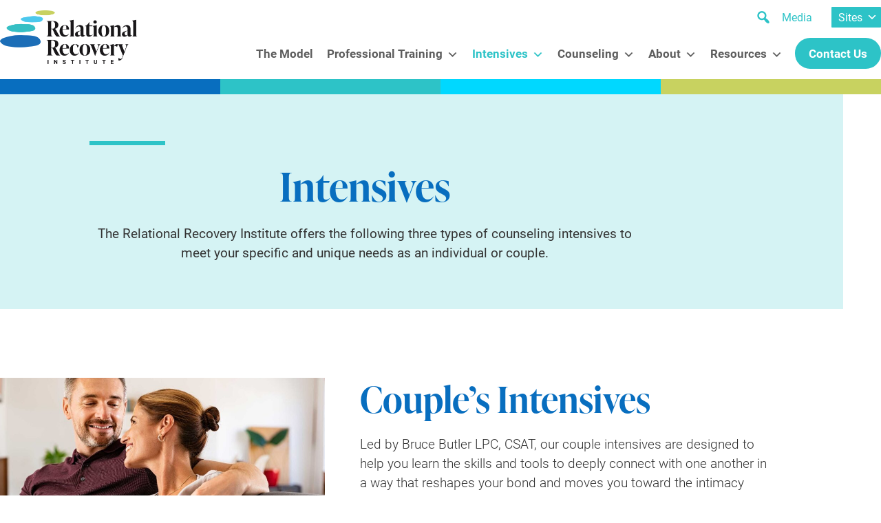

--- FILE ---
content_type: text/html; charset=UTF-8
request_url: https://relationalrecovery.com/intensives/
body_size: 35912
content:
<!DOCTYPE html>
<html lang="en-US" prefix="og: https://ogp.me/ns#">
<head >
<meta charset="UTF-8" />
<script>
var gform;gform||(document.addEventListener("gform_main_scripts_loaded",function(){gform.scriptsLoaded=!0}),document.addEventListener("gform/theme/scripts_loaded",function(){gform.themeScriptsLoaded=!0}),window.addEventListener("DOMContentLoaded",function(){gform.domLoaded=!0}),gform={domLoaded:!1,scriptsLoaded:!1,themeScriptsLoaded:!1,isFormEditor:()=>"function"==typeof InitializeEditor,callIfLoaded:function(o){return!(!gform.domLoaded||!gform.scriptsLoaded||!gform.themeScriptsLoaded&&!gform.isFormEditor()||(gform.isFormEditor()&&console.warn("The use of gform.initializeOnLoaded() is deprecated in the form editor context and will be removed in Gravity Forms 3.1."),o(),0))},initializeOnLoaded:function(o){gform.callIfLoaded(o)||(document.addEventListener("gform_main_scripts_loaded",()=>{gform.scriptsLoaded=!0,gform.callIfLoaded(o)}),document.addEventListener("gform/theme/scripts_loaded",()=>{gform.themeScriptsLoaded=!0,gform.callIfLoaded(o)}),window.addEventListener("DOMContentLoaded",()=>{gform.domLoaded=!0,gform.callIfLoaded(o)}))},hooks:{action:{},filter:{}},addAction:function(o,r,e,t){gform.addHook("action",o,r,e,t)},addFilter:function(o,r,e,t){gform.addHook("filter",o,r,e,t)},doAction:function(o){gform.doHook("action",o,arguments)},applyFilters:function(o){return gform.doHook("filter",o,arguments)},removeAction:function(o,r){gform.removeHook("action",o,r)},removeFilter:function(o,r,e){gform.removeHook("filter",o,r,e)},addHook:function(o,r,e,t,n){null==gform.hooks[o][r]&&(gform.hooks[o][r]=[]);var d=gform.hooks[o][r];null==n&&(n=r+"_"+d.length),gform.hooks[o][r].push({tag:n,callable:e,priority:t=null==t?10:t})},doHook:function(r,o,e){var t;if(e=Array.prototype.slice.call(e,1),null!=gform.hooks[r][o]&&((o=gform.hooks[r][o]).sort(function(o,r){return o.priority-r.priority}),o.forEach(function(o){"function"!=typeof(t=o.callable)&&(t=window[t]),"action"==r?t.apply(null,e):e[0]=t.apply(null,e)})),"filter"==r)return e[0]},removeHook:function(o,r,t,n){var e;null!=gform.hooks[o][r]&&(e=(e=gform.hooks[o][r]).filter(function(o,r,e){return!!(null!=n&&n!=o.tag||null!=t&&t!=o.priority)}),gform.hooks[o][r]=e)}});
</script>

<meta name="viewport" content="width=device-width, initial-scale=1" />

<!-- Search Engine Optimization by Rank Math - https://rankmath.com/ -->
<title>Intensives - Relational Recovery Institute</title>
<meta name="description" content="The Relational Recovery Institute offers three types of counseling intensives to meet your specific and unique needs as an individual or couple."/>
<meta name="robots" content="follow, index, max-snippet:-1, max-video-preview:-1, max-image-preview:large"/>
<link rel="canonical" href="https://relationalrecovery.com/intensives/" />
<meta property="og:locale" content="en_US" />
<meta property="og:type" content="article" />
<meta property="og:title" content="Intensives - Relational Recovery Institute" />
<meta property="og:description" content="The Relational Recovery Institute offers three types of counseling intensives to meet your specific and unique needs as an individual or couple." />
<meta property="og:url" content="https://relationalrecovery.com/intensives/" />
<meta property="og:site_name" content="Relational Recovery Institute" />
<meta property="article:publisher" content="https://facebook.com/officialmichellemays" />
<meta property="article:author" content="https://facebook.com/officialmichellemays" />
<meta property="og:updated_time" content="2024-04-04T08:32:23-04:00" />
<meta property="og:image" content="https://relationalrecovery.com/wp-content/uploads/2024/03/intensives-couples.jpg" />
<meta property="og:image:secure_url" content="https://relationalrecovery.com/wp-content/uploads/2024/03/intensives-couples.jpg" />
<meta property="og:image:width" content="2000" />
<meta property="og:image:height" content="1400" />
<meta property="og:image:alt" content="counseling intensives" />
<meta property="og:image:type" content="image/jpeg" />
<meta property="article:published_time" content="2024-03-06T22:38:53-05:00" />
<meta property="article:modified_time" content="2024-04-04T08:32:23-04:00" />
<meta name="twitter:card" content="summary_large_image" />
<meta name="twitter:title" content="Intensives - Relational Recovery Institute" />
<meta name="twitter:description" content="The Relational Recovery Institute offers three types of counseling intensives to meet your specific and unique needs as an individual or couple." />
<meta name="twitter:image" content="https://relationalrecovery.com/wp-content/uploads/2024/03/intensives-couples.jpg" />
<meta name="twitter:label1" content="Time to read" />
<meta name="twitter:data1" content="1 minute" />
<script type="application/ld+json" class="rank-math-schema">{"@context":"https://schema.org","@graph":[{"@type":"Place","@id":"https://relationalrecovery.com/#place","address":{"@type":"PostalAddress","streetAddress":"201 Liberty St. SW","addressLocality":"Leesburg","addressRegion":"Virginia","postalCode":"20175","addressCountry":"United States"}},{"@type":["Corporation","Organization"],"@id":"https://relationalrecovery.com/#organization","name":"Relational Recovery Institute","url":"https://relationalrecovery.com","sameAs":["https://facebook.com/officialmichellemays"],"email":"admin@relationalrecovery.com","address":{"@type":"PostalAddress","streetAddress":"201 Liberty St. SW","addressLocality":"Leesburg","addressRegion":"Virginia","postalCode":"20175","addressCountry":"United States"},"logo":{"@type":"ImageObject","@id":"https://relationalrecovery.com/#logo","url":"https://relationalrecovery.com/wp-content/uploads/2024/03/logo@3x.png","contentUrl":"https://relationalrecovery.com/wp-content/uploads/2024/03/logo@3x.png","caption":"Relational Recovery Institute","inLanguage":"en-US","width":"768","height":"300"},"contactPoint":[{"@type":"ContactPoint","telephone":"+1-571-442-1898","contactType":"customer support"}],"legalName":"Relational Recovery, Inc.","location":{"@id":"https://relationalrecovery.com/#place"}},{"@type":"WebSite","@id":"https://relationalrecovery.com/#website","url":"https://relationalrecovery.com","name":"Relational Recovery Institute","alternateName":"RRI","publisher":{"@id":"https://relationalrecovery.com/#organization"},"inLanguage":"en-US"},{"@type":"ImageObject","@id":"https://relationalrecovery.com/wp-content/uploads/2024/03/intensives-couples-1024x717.jpg","url":"https://relationalrecovery.com/wp-content/uploads/2024/03/intensives-couples-1024x717.jpg","width":"200","height":"200","inLanguage":"en-US"},{"@type":"WebPage","@id":"https://relationalrecovery.com/intensives/#webpage","url":"https://relationalrecovery.com/intensives/","name":"Intensives - Relational Recovery Institute","datePublished":"2024-03-06T22:38:53-05:00","dateModified":"2024-04-04T08:32:23-04:00","isPartOf":{"@id":"https://relationalrecovery.com/#website"},"primaryImageOfPage":{"@id":"https://relationalrecovery.com/wp-content/uploads/2024/03/intensives-couples-1024x717.jpg"},"inLanguage":"en-US"},{"@type":"Person","@id":"https://relationalrecovery.com/author/digital-fern/","name":"Derek Rippe","url":"https://relationalrecovery.com/author/digital-fern/","image":{"@type":"ImageObject","@id":"https://secure.gravatar.com/avatar/1153614d81f448a73975b808a09bd4d09c3316721a48ccc3d5e529accbcdc6f4?s=96&amp;d=mm&amp;r=g","url":"https://secure.gravatar.com/avatar/1153614d81f448a73975b808a09bd4d09c3316721a48ccc3d5e529accbcdc6f4?s=96&amp;d=mm&amp;r=g","caption":"Derek Rippe","inLanguage":"en-US"},"sameAs":["https://thedigitalfern.com"],"worksFor":{"@id":"https://relationalrecovery.com/#organization"}},{"@type":"Article","headline":"Intensives - Relational Recovery Institute","keywords":"counseling intensives","datePublished":"2024-03-06T22:38:53-05:00","dateModified":"2024-04-04T08:32:23-04:00","author":{"@id":"https://relationalrecovery.com/author/digital-fern/","name":"Derek Rippe"},"publisher":{"@id":"https://relationalrecovery.com/#organization"},"description":"The Relational Recovery Institute offers three types of counseling intensives to meet your specific and unique needs as an individual or couple.","name":"Intensives - Relational Recovery Institute","@id":"https://relationalrecovery.com/intensives/#richSnippet","isPartOf":{"@id":"https://relationalrecovery.com/intensives/#webpage"},"image":{"@id":"https://relationalrecovery.com/wp-content/uploads/2024/03/intensives-couples-1024x717.jpg"},"inLanguage":"en-US","mainEntityOfPage":{"@id":"https://relationalrecovery.com/intensives/#webpage"}}]}</script>
<!-- /Rank Math WordPress SEO plugin -->

<link rel='dns-prefetch' href='//stats.wp.com' />
<link rel='dns-prefetch' href='//www.googletagmanager.com' />
<link rel='dns-prefetch' href='//use.fontawesome.com' />
<link rel='dns-prefetch' href='//use.typekit.net' />
<link rel="alternate" type="application/rss+xml" title="Relational Recovery Institute &raquo; Feed" href="https://relationalrecovery.com/feed/" />
<link rel="alternate" type="application/rss+xml" title="Relational Recovery Institute &raquo; Comments Feed" href="https://relationalrecovery.com/comments/feed/" />
<link rel="alternate" title="oEmbed (JSON)" type="application/json+oembed" href="https://relationalrecovery.com/wp-json/oembed/1.0/embed?url=https%3A%2F%2Frelationalrecovery.com%2Fintensives%2F" />
<link rel="alternate" title="oEmbed (XML)" type="text/xml+oembed" href="https://relationalrecovery.com/wp-json/oembed/1.0/embed?url=https%3A%2F%2Frelationalrecovery.com%2Fintensives%2F&#038;format=xml" />
<style id='wp-img-auto-sizes-contain-inline-css' type='text/css'>
img:is([sizes=auto i],[sizes^="auto," i]){contain-intrinsic-size:3000px 1500px}
/*# sourceURL=wp-img-auto-sizes-contain-inline-css */
</style>
<link rel='stylesheet' id='center-for-relational-recovery-css' href='https://relationalrecovery.com/wp-content/themes/crr-2024/style.css?ver=1.0.21' type='text/css' media='all' />
<style id='center-for-relational-recovery-inline-css' type='text/css'>


		button:focus,
		button:hover,
		input[type="button"]:focus,
		input[type="button"]:hover,
		input[type="reset"]:focus,
		input[type="reset"]:hover,
		input[type="submit"]:focus,
		input[type="submit"]:hover,
		input[type="reset"]:focus,
		input[type="reset"]:hover,
		input[type="submit"]:focus,
		input[type="submit"]:hover,
		.site-container div.wpforms-container-full .wpforms-form input[type="submit"]:focus,
		.site-container div.wpforms-container-full .wpforms-form input[type="submit"]:hover,
		.site-container div.wpforms-container-full .wpforms-form button[type="submit"]:focus,
		.site-container div.wpforms-container-full .wpforms-form button[type="submit"]:hover,
		.button:focus,
		.button:hover {
			background-color: #2dc3c7;
			color: #333333;
		}

		@media only screen and (min-width: 960px) {
			.genesis-nav-menu > .menu-highlight > a:hover,
			.genesis-nav-menu > .menu-highlight > a:focus,
			.genesis-nav-menu > .menu-highlight.current-menu-item > a {
				background-color: #2dc3c7;
				color: #333333;
			}
		}
		
/*# sourceURL=center-for-relational-recovery-inline-css */
</style>
<link rel='stylesheet' id='center-for-relational-recovery-gravityforms-styles-css' href='https://relationalrecovery.com/wp-content/themes/crr-2024/crr/gravityforms.css?ver=1.0.21' type='text/css' media='all' />
<link rel='stylesheet' id='genesis-blocks-style-css-css' href='https://relationalrecovery.com/wp-content/plugins/genesis-blocks/dist/style-blocks.build.css?ver=1765913399' type='text/css' media='all' />
<style id='wp-emoji-styles-inline-css' type='text/css'>

	img.wp-smiley, img.emoji {
		display: inline !important;
		border: none !important;
		box-shadow: none !important;
		height: 1em !important;
		width: 1em !important;
		margin: 0 0.07em !important;
		vertical-align: -0.1em !important;
		background: none !important;
		padding: 0 !important;
	}
/*# sourceURL=wp-emoji-styles-inline-css */
</style>
<link rel='stylesheet' id='wp-block-library-css' href='https://relationalrecovery.com/wp-includes/css/dist/block-library/style.min.css?ver=6.9' type='text/css' media='all' />
<style id='wp-block-button-inline-css' type='text/css'>
.wp-block-button__link{align-content:center;box-sizing:border-box;cursor:pointer;display:inline-block;height:100%;text-align:center;word-break:break-word}.wp-block-button__link.aligncenter{text-align:center}.wp-block-button__link.alignright{text-align:right}:where(.wp-block-button__link){border-radius:9999px;box-shadow:none;padding:calc(.667em + 2px) calc(1.333em + 2px);text-decoration:none}.wp-block-button[style*=text-decoration] .wp-block-button__link{text-decoration:inherit}.wp-block-buttons>.wp-block-button.has-custom-width{max-width:none}.wp-block-buttons>.wp-block-button.has-custom-width .wp-block-button__link{width:100%}.wp-block-buttons>.wp-block-button.has-custom-font-size .wp-block-button__link{font-size:inherit}.wp-block-buttons>.wp-block-button.wp-block-button__width-25{width:calc(25% - var(--wp--style--block-gap, .5em)*.75)}.wp-block-buttons>.wp-block-button.wp-block-button__width-50{width:calc(50% - var(--wp--style--block-gap, .5em)*.5)}.wp-block-buttons>.wp-block-button.wp-block-button__width-75{width:calc(75% - var(--wp--style--block-gap, .5em)*.25)}.wp-block-buttons>.wp-block-button.wp-block-button__width-100{flex-basis:100%;width:100%}.wp-block-buttons.is-vertical>.wp-block-button.wp-block-button__width-25{width:25%}.wp-block-buttons.is-vertical>.wp-block-button.wp-block-button__width-50{width:50%}.wp-block-buttons.is-vertical>.wp-block-button.wp-block-button__width-75{width:75%}.wp-block-button.is-style-squared,.wp-block-button__link.wp-block-button.is-style-squared{border-radius:0}.wp-block-button.no-border-radius,.wp-block-button__link.no-border-radius{border-radius:0!important}:root :where(.wp-block-button .wp-block-button__link.is-style-outline),:root :where(.wp-block-button.is-style-outline>.wp-block-button__link){border:2px solid;padding:.667em 1.333em}:root :where(.wp-block-button .wp-block-button__link.is-style-outline:not(.has-text-color)),:root :where(.wp-block-button.is-style-outline>.wp-block-button__link:not(.has-text-color)){color:currentColor}:root :where(.wp-block-button .wp-block-button__link.is-style-outline:not(.has-background)),:root :where(.wp-block-button.is-style-outline>.wp-block-button__link:not(.has-background)){background-color:initial;background-image:none}
/*# sourceURL=https://relationalrecovery.com/wp-includes/blocks/button/style.min.css */
</style>
<style id='wp-block-heading-inline-css' type='text/css'>
h1:where(.wp-block-heading).has-background,h2:where(.wp-block-heading).has-background,h3:where(.wp-block-heading).has-background,h4:where(.wp-block-heading).has-background,h5:where(.wp-block-heading).has-background,h6:where(.wp-block-heading).has-background{padding:1.25em 2.375em}h1.has-text-align-left[style*=writing-mode]:where([style*=vertical-lr]),h1.has-text-align-right[style*=writing-mode]:where([style*=vertical-rl]),h2.has-text-align-left[style*=writing-mode]:where([style*=vertical-lr]),h2.has-text-align-right[style*=writing-mode]:where([style*=vertical-rl]),h3.has-text-align-left[style*=writing-mode]:where([style*=vertical-lr]),h3.has-text-align-right[style*=writing-mode]:where([style*=vertical-rl]),h4.has-text-align-left[style*=writing-mode]:where([style*=vertical-lr]),h4.has-text-align-right[style*=writing-mode]:where([style*=vertical-rl]),h5.has-text-align-left[style*=writing-mode]:where([style*=vertical-lr]),h5.has-text-align-right[style*=writing-mode]:where([style*=vertical-rl]),h6.has-text-align-left[style*=writing-mode]:where([style*=vertical-lr]),h6.has-text-align-right[style*=writing-mode]:where([style*=vertical-rl]){rotate:180deg}
/*# sourceURL=https://relationalrecovery.com/wp-includes/blocks/heading/style.min.css */
</style>
<style id='wp-block-media-text-inline-css' type='text/css'>
.wp-block-media-text{box-sizing:border-box;
  /*!rtl:begin:ignore*/direction:ltr;
  /*!rtl:end:ignore*/display:grid;grid-template-columns:50% 1fr;grid-template-rows:auto}.wp-block-media-text.has-media-on-the-right{grid-template-columns:1fr 50%}.wp-block-media-text.is-vertically-aligned-top>.wp-block-media-text__content,.wp-block-media-text.is-vertically-aligned-top>.wp-block-media-text__media{align-self:start}.wp-block-media-text.is-vertically-aligned-center>.wp-block-media-text__content,.wp-block-media-text.is-vertically-aligned-center>.wp-block-media-text__media,.wp-block-media-text>.wp-block-media-text__content,.wp-block-media-text>.wp-block-media-text__media{align-self:center}.wp-block-media-text.is-vertically-aligned-bottom>.wp-block-media-text__content,.wp-block-media-text.is-vertically-aligned-bottom>.wp-block-media-text__media{align-self:end}.wp-block-media-text>.wp-block-media-text__media{
  /*!rtl:begin:ignore*/grid-column:1;grid-row:1;
  /*!rtl:end:ignore*/margin:0}.wp-block-media-text>.wp-block-media-text__content{direction:ltr;
  /*!rtl:begin:ignore*/grid-column:2;grid-row:1;
  /*!rtl:end:ignore*/padding:0 8%;word-break:break-word}.wp-block-media-text.has-media-on-the-right>.wp-block-media-text__media{
  /*!rtl:begin:ignore*/grid-column:2;grid-row:1
  /*!rtl:end:ignore*/}.wp-block-media-text.has-media-on-the-right>.wp-block-media-text__content{
  /*!rtl:begin:ignore*/grid-column:1;grid-row:1
  /*!rtl:end:ignore*/}.wp-block-media-text__media a{display:block}.wp-block-media-text__media img,.wp-block-media-text__media video{height:auto;max-width:unset;vertical-align:middle;width:100%}.wp-block-media-text.is-image-fill>.wp-block-media-text__media{background-size:cover;height:100%;min-height:250px}.wp-block-media-text.is-image-fill>.wp-block-media-text__media>a{display:block;height:100%}.wp-block-media-text.is-image-fill>.wp-block-media-text__media img{height:1px;margin:-1px;overflow:hidden;padding:0;position:absolute;width:1px;clip:rect(0,0,0,0);border:0}.wp-block-media-text.is-image-fill-element>.wp-block-media-text__media{height:100%;min-height:250px}.wp-block-media-text.is-image-fill-element>.wp-block-media-text__media>a{display:block;height:100%}.wp-block-media-text.is-image-fill-element>.wp-block-media-text__media img{height:100%;object-fit:cover;width:100%}@media (max-width:600px){.wp-block-media-text.is-stacked-on-mobile{grid-template-columns:100%!important}.wp-block-media-text.is-stacked-on-mobile>.wp-block-media-text__media{grid-column:1;grid-row:1}.wp-block-media-text.is-stacked-on-mobile>.wp-block-media-text__content{grid-column:1;grid-row:2}}
/*# sourceURL=https://relationalrecovery.com/wp-includes/blocks/media-text/style.min.css */
</style>
<style id='wp-block-buttons-inline-css' type='text/css'>
.wp-block-buttons{box-sizing:border-box}.wp-block-buttons.is-vertical{flex-direction:column}.wp-block-buttons.is-vertical>.wp-block-button:last-child{margin-bottom:0}.wp-block-buttons>.wp-block-button{display:inline-block;margin:0}.wp-block-buttons.is-content-justification-left{justify-content:flex-start}.wp-block-buttons.is-content-justification-left.is-vertical{align-items:flex-start}.wp-block-buttons.is-content-justification-center{justify-content:center}.wp-block-buttons.is-content-justification-center.is-vertical{align-items:center}.wp-block-buttons.is-content-justification-right{justify-content:flex-end}.wp-block-buttons.is-content-justification-right.is-vertical{align-items:flex-end}.wp-block-buttons.is-content-justification-space-between{justify-content:space-between}.wp-block-buttons.aligncenter{text-align:center}.wp-block-buttons:not(.is-content-justification-space-between,.is-content-justification-right,.is-content-justification-left,.is-content-justification-center) .wp-block-button.aligncenter{margin-left:auto;margin-right:auto;width:100%}.wp-block-buttons[style*=text-decoration] .wp-block-button,.wp-block-buttons[style*=text-decoration] .wp-block-button__link{text-decoration:inherit}.wp-block-buttons.has-custom-font-size .wp-block-button__link{font-size:inherit}.wp-block-buttons .wp-block-button__link{width:100%}.wp-block-button.aligncenter{text-align:center}
/*# sourceURL=https://relationalrecovery.com/wp-includes/blocks/buttons/style.min.css */
</style>
<style id='wp-block-group-inline-css' type='text/css'>
.wp-block-group{box-sizing:border-box}:where(.wp-block-group.wp-block-group-is-layout-constrained){position:relative}
/*# sourceURL=https://relationalrecovery.com/wp-includes/blocks/group/style.min.css */
</style>
<style id='wp-block-paragraph-inline-css' type='text/css'>
.is-small-text{font-size:.875em}.is-regular-text{font-size:1em}.is-large-text{font-size:2.25em}.is-larger-text{font-size:3em}.has-drop-cap:not(:focus):first-letter{float:left;font-size:8.4em;font-style:normal;font-weight:100;line-height:.68;margin:.05em .1em 0 0;text-transform:uppercase}body.rtl .has-drop-cap:not(:focus):first-letter{float:none;margin-left:.1em}p.has-drop-cap.has-background{overflow:hidden}:root :where(p.has-background){padding:1.25em 2.375em}:where(p.has-text-color:not(.has-link-color)) a{color:inherit}p.has-text-align-left[style*="writing-mode:vertical-lr"],p.has-text-align-right[style*="writing-mode:vertical-rl"]{rotate:180deg}
/*# sourceURL=https://relationalrecovery.com/wp-includes/blocks/paragraph/style.min.css */
</style>
<style id='wp-block-spacer-inline-css' type='text/css'>
.wp-block-spacer{clear:both}
/*# sourceURL=https://relationalrecovery.com/wp-includes/blocks/spacer/style.min.css */
</style>
<style id='global-styles-inline-css' type='text/css'>
:root{--wp--preset--aspect-ratio--square: 1;--wp--preset--aspect-ratio--4-3: 4/3;--wp--preset--aspect-ratio--3-4: 3/4;--wp--preset--aspect-ratio--3-2: 3/2;--wp--preset--aspect-ratio--2-3: 2/3;--wp--preset--aspect-ratio--16-9: 16/9;--wp--preset--aspect-ratio--9-16: 9/16;--wp--preset--color--black: #000000;--wp--preset--color--cyan-bluish-gray: #abb8c3;--wp--preset--color--white: #ffffff;--wp--preset--color--pale-pink: #f78da7;--wp--preset--color--vivid-red: #cf2e2e;--wp--preset--color--luminous-vivid-orange: #ff6900;--wp--preset--color--luminous-vivid-amber: #fcb900;--wp--preset--color--light-green-cyan: #7bdcb5;--wp--preset--color--vivid-green-cyan: #00d084;--wp--preset--color--pale-cyan-blue: #8ed1fc;--wp--preset--color--vivid-cyan-blue: #0693e3;--wp--preset--color--vivid-purple: #9b51e0;--wp--preset--color--theme-primary: #086EBF;--wp--preset--color--theme-secondary: #2dc3c7;--wp--preset--gradient--vivid-cyan-blue-to-vivid-purple: linear-gradient(135deg,rgb(6,147,227) 0%,rgb(155,81,224) 100%);--wp--preset--gradient--light-green-cyan-to-vivid-green-cyan: linear-gradient(135deg,rgb(122,220,180) 0%,rgb(0,208,130) 100%);--wp--preset--gradient--luminous-vivid-amber-to-luminous-vivid-orange: linear-gradient(135deg,rgb(252,185,0) 0%,rgb(255,105,0) 100%);--wp--preset--gradient--luminous-vivid-orange-to-vivid-red: linear-gradient(135deg,rgb(255,105,0) 0%,rgb(207,46,46) 100%);--wp--preset--gradient--very-light-gray-to-cyan-bluish-gray: linear-gradient(135deg,rgb(238,238,238) 0%,rgb(169,184,195) 100%);--wp--preset--gradient--cool-to-warm-spectrum: linear-gradient(135deg,rgb(74,234,220) 0%,rgb(151,120,209) 20%,rgb(207,42,186) 40%,rgb(238,44,130) 60%,rgb(251,105,98) 80%,rgb(254,248,76) 100%);--wp--preset--gradient--blush-light-purple: linear-gradient(135deg,rgb(255,206,236) 0%,rgb(152,150,240) 100%);--wp--preset--gradient--blush-bordeaux: linear-gradient(135deg,rgb(254,205,165) 0%,rgb(254,45,45) 50%,rgb(107,0,62) 100%);--wp--preset--gradient--luminous-dusk: linear-gradient(135deg,rgb(255,203,112) 0%,rgb(199,81,192) 50%,rgb(65,88,208) 100%);--wp--preset--gradient--pale-ocean: linear-gradient(135deg,rgb(255,245,203) 0%,rgb(182,227,212) 50%,rgb(51,167,181) 100%);--wp--preset--gradient--electric-grass: linear-gradient(135deg,rgb(202,248,128) 0%,rgb(113,206,126) 100%);--wp--preset--gradient--midnight: linear-gradient(135deg,rgb(2,3,129) 0%,rgb(40,116,252) 100%);--wp--preset--font-size--small: 14px;--wp--preset--font-size--medium: 20px;--wp--preset--font-size--large: 21px;--wp--preset--font-size--x-large: 42px;--wp--preset--font-size--normal: 18px;--wp--preset--font-size--larger: 24px;--wp--preset--spacing--20: 0.44rem;--wp--preset--spacing--30: 0.67rem;--wp--preset--spacing--40: 1rem;--wp--preset--spacing--50: 1.5rem;--wp--preset--spacing--60: 2.25rem;--wp--preset--spacing--70: 3.38rem;--wp--preset--spacing--80: 5.06rem;--wp--preset--shadow--natural: 6px 6px 9px rgba(0, 0, 0, 0.2);--wp--preset--shadow--deep: 12px 12px 50px rgba(0, 0, 0, 0.4);--wp--preset--shadow--sharp: 6px 6px 0px rgba(0, 0, 0, 0.2);--wp--preset--shadow--outlined: 6px 6px 0px -3px rgb(255, 255, 255), 6px 6px rgb(0, 0, 0);--wp--preset--shadow--crisp: 6px 6px 0px rgb(0, 0, 0);}:where(.is-layout-flex){gap: 0.5em;}:where(.is-layout-grid){gap: 0.5em;}body .is-layout-flex{display: flex;}.is-layout-flex{flex-wrap: wrap;align-items: center;}.is-layout-flex > :is(*, div){margin: 0;}body .is-layout-grid{display: grid;}.is-layout-grid > :is(*, div){margin: 0;}:where(.wp-block-columns.is-layout-flex){gap: 2em;}:where(.wp-block-columns.is-layout-grid){gap: 2em;}:where(.wp-block-post-template.is-layout-flex){gap: 1.25em;}:where(.wp-block-post-template.is-layout-grid){gap: 1.25em;}.has-black-color{color: var(--wp--preset--color--black) !important;}.has-cyan-bluish-gray-color{color: var(--wp--preset--color--cyan-bluish-gray) !important;}.has-white-color{color: var(--wp--preset--color--white) !important;}.has-pale-pink-color{color: var(--wp--preset--color--pale-pink) !important;}.has-vivid-red-color{color: var(--wp--preset--color--vivid-red) !important;}.has-luminous-vivid-orange-color{color: var(--wp--preset--color--luminous-vivid-orange) !important;}.has-luminous-vivid-amber-color{color: var(--wp--preset--color--luminous-vivid-amber) !important;}.has-light-green-cyan-color{color: var(--wp--preset--color--light-green-cyan) !important;}.has-vivid-green-cyan-color{color: var(--wp--preset--color--vivid-green-cyan) !important;}.has-pale-cyan-blue-color{color: var(--wp--preset--color--pale-cyan-blue) !important;}.has-vivid-cyan-blue-color{color: var(--wp--preset--color--vivid-cyan-blue) !important;}.has-vivid-purple-color{color: var(--wp--preset--color--vivid-purple) !important;}.has-black-background-color{background-color: var(--wp--preset--color--black) !important;}.has-cyan-bluish-gray-background-color{background-color: var(--wp--preset--color--cyan-bluish-gray) !important;}.has-white-background-color{background-color: var(--wp--preset--color--white) !important;}.has-pale-pink-background-color{background-color: var(--wp--preset--color--pale-pink) !important;}.has-vivid-red-background-color{background-color: var(--wp--preset--color--vivid-red) !important;}.has-luminous-vivid-orange-background-color{background-color: var(--wp--preset--color--luminous-vivid-orange) !important;}.has-luminous-vivid-amber-background-color{background-color: var(--wp--preset--color--luminous-vivid-amber) !important;}.has-light-green-cyan-background-color{background-color: var(--wp--preset--color--light-green-cyan) !important;}.has-vivid-green-cyan-background-color{background-color: var(--wp--preset--color--vivid-green-cyan) !important;}.has-pale-cyan-blue-background-color{background-color: var(--wp--preset--color--pale-cyan-blue) !important;}.has-vivid-cyan-blue-background-color{background-color: var(--wp--preset--color--vivid-cyan-blue) !important;}.has-vivid-purple-background-color{background-color: var(--wp--preset--color--vivid-purple) !important;}.has-black-border-color{border-color: var(--wp--preset--color--black) !important;}.has-cyan-bluish-gray-border-color{border-color: var(--wp--preset--color--cyan-bluish-gray) !important;}.has-white-border-color{border-color: var(--wp--preset--color--white) !important;}.has-pale-pink-border-color{border-color: var(--wp--preset--color--pale-pink) !important;}.has-vivid-red-border-color{border-color: var(--wp--preset--color--vivid-red) !important;}.has-luminous-vivid-orange-border-color{border-color: var(--wp--preset--color--luminous-vivid-orange) !important;}.has-luminous-vivid-amber-border-color{border-color: var(--wp--preset--color--luminous-vivid-amber) !important;}.has-light-green-cyan-border-color{border-color: var(--wp--preset--color--light-green-cyan) !important;}.has-vivid-green-cyan-border-color{border-color: var(--wp--preset--color--vivid-green-cyan) !important;}.has-pale-cyan-blue-border-color{border-color: var(--wp--preset--color--pale-cyan-blue) !important;}.has-vivid-cyan-blue-border-color{border-color: var(--wp--preset--color--vivid-cyan-blue) !important;}.has-vivid-purple-border-color{border-color: var(--wp--preset--color--vivid-purple) !important;}.has-vivid-cyan-blue-to-vivid-purple-gradient-background{background: var(--wp--preset--gradient--vivid-cyan-blue-to-vivid-purple) !important;}.has-light-green-cyan-to-vivid-green-cyan-gradient-background{background: var(--wp--preset--gradient--light-green-cyan-to-vivid-green-cyan) !important;}.has-luminous-vivid-amber-to-luminous-vivid-orange-gradient-background{background: var(--wp--preset--gradient--luminous-vivid-amber-to-luminous-vivid-orange) !important;}.has-luminous-vivid-orange-to-vivid-red-gradient-background{background: var(--wp--preset--gradient--luminous-vivid-orange-to-vivid-red) !important;}.has-very-light-gray-to-cyan-bluish-gray-gradient-background{background: var(--wp--preset--gradient--very-light-gray-to-cyan-bluish-gray) !important;}.has-cool-to-warm-spectrum-gradient-background{background: var(--wp--preset--gradient--cool-to-warm-spectrum) !important;}.has-blush-light-purple-gradient-background{background: var(--wp--preset--gradient--blush-light-purple) !important;}.has-blush-bordeaux-gradient-background{background: var(--wp--preset--gradient--blush-bordeaux) !important;}.has-luminous-dusk-gradient-background{background: var(--wp--preset--gradient--luminous-dusk) !important;}.has-pale-ocean-gradient-background{background: var(--wp--preset--gradient--pale-ocean) !important;}.has-electric-grass-gradient-background{background: var(--wp--preset--gradient--electric-grass) !important;}.has-midnight-gradient-background{background: var(--wp--preset--gradient--midnight) !important;}.has-small-font-size{font-size: var(--wp--preset--font-size--small) !important;}.has-medium-font-size{font-size: var(--wp--preset--font-size--medium) !important;}.has-large-font-size{font-size: var(--wp--preset--font-size--large) !important;}.has-x-large-font-size{font-size: var(--wp--preset--font-size--x-large) !important;}
/*# sourceURL=global-styles-inline-css */
</style>
<style id='block-style-variation-styles-inline-css' type='text/css'>
:root :where(.wp-block-button.is-style-outline--2 .wp-block-button__link){background: transparent none;border-color: currentColor;border-width: 2px;border-style: solid;color: currentColor;padding-top: 0.667em;padding-right: 1.33em;padding-bottom: 0.667em;padding-left: 1.33em;}
:root :where(.wp-block-button.is-style-outline--3 .wp-block-button__link){background: transparent none;border-color: currentColor;border-width: 2px;border-style: solid;color: currentColor;padding-top: 0.667em;padding-right: 1.33em;padding-bottom: 0.667em;padding-left: 1.33em;}
:root :where(.wp-block-button.is-style-outline--4 .wp-block-button__link){background: transparent none;border-color: currentColor;border-width: 2px;border-style: solid;color: currentColor;padding-top: 0.667em;padding-right: 1.33em;padding-bottom: 0.667em;padding-left: 1.33em;}
/*# sourceURL=block-style-variation-styles-inline-css */
</style>
<style id='core-block-supports-inline-css' type='text/css'>
.wp-elements-31690aeff6913e4fa2c8dd45f43c4db8 a:where(:not(.wp-element-button)){color:var(--wp--preset--color--theme-primary);}.wp-elements-5bbbcd697c6c94216dfd6db7215ce0fc a:where(:not(.wp-element-button)){color:var(--wp--preset--color--theme-primary);}.wp-elements-895bf52957fa8efc8a9ccdedca4b154e a:where(:not(.wp-element-button)){color:var(--wp--preset--color--theme-primary);}.wp-elements-7ae530c9862e452255611f6e2a9d830b a:where(:not(.wp-element-button)){color:var(--wp--preset--color--theme-primary);}
/*# sourceURL=core-block-supports-inline-css */
</style>

<style id='classic-theme-styles-inline-css' type='text/css'>
/*! This file is auto-generated */
.wp-block-button__link{color:#fff;background-color:#32373c;border-radius:9999px;box-shadow:none;text-decoration:none;padding:calc(.667em + 2px) calc(1.333em + 2px);font-size:1.125em}.wp-block-file__button{background:#32373c;color:#fff;text-decoration:none}
/*# sourceURL=/wp-includes/css/classic-themes.min.css */
</style>
<link rel='stylesheet' id='wp-components-css' href='https://relationalrecovery.com/wp-includes/css/dist/components/style.min.css?ver=6.9' type='text/css' media='all' />
<link rel='stylesheet' id='wp-preferences-css' href='https://relationalrecovery.com/wp-includes/css/dist/preferences/style.min.css?ver=6.9' type='text/css' media='all' />
<link rel='stylesheet' id='wp-block-editor-css' href='https://relationalrecovery.com/wp-includes/css/dist/block-editor/style.min.css?ver=6.9' type='text/css' media='all' />
<link rel='stylesheet' id='popup-maker-block-library-style-css' href='https://relationalrecovery.com/wp-content/plugins/popup-maker/dist/packages/block-library-style.css?ver=dbea705cfafe089d65f1' type='text/css' media='all' />
<link rel='stylesheet' id='leaflet-css-css' href='https://relationalrecovery.com/wp-content/plugins/meow-lightbox/app/style.min.css?ver=1768237808' type='text/css' media='all' />
<link rel='stylesheet' id='jetpack-instant-search-css' href='https://relationalrecovery.com/wp-content/plugins/jetpack/jetpack_vendor/automattic/jetpack-search/build/instant-search/jp-search.chunk-main-payload.css?minify=false&#038;ver=75be4b99af5da8e881da' type='text/css' media='all' />
<link rel='stylesheet' id='megamenu-css' href='https://relationalrecovery.com/wp-content/uploads/maxmegamenu/style.css?ver=2db9f2' type='text/css' media='all' />
<link rel='stylesheet' id='dashicons-css' href='https://relationalrecovery.com/wp-includes/css/dashicons.min.css?ver=6.9' type='text/css' media='all' />
<link rel='stylesheet' id='center-for-relational-recovery-styles-css' href='https://relationalrecovery.com/wp-content/themes/crr-2024/crr/crr-styles.css?ver=1.0.21' type='text/css' media='all' />
<link rel='stylesheet' id='center-for-relational-recovery-fontawesome-css' href='https://use.fontawesome.com/releases/v6.4.0/css/all.css?ver=6.4.0' type='text/css' media='all' />
<link rel='stylesheet' id='relational-recovery-smooth-scrolling-style-css' href='https://relationalrecovery.com/wp-content/themes/crr-2024/lib/smooth-scrolling/smooth-scrolling.css?ver=1.0.21' type='text/css' media='all' />
<link rel='stylesheet' id='center-for-relational-recovery-fonts-css' href='https://use.typekit.net/jtc0eyz.css?ver=1.0.21' type='text/css' media='all' />
<link rel='stylesheet' id='center-for-relational-recovery-gutenberg-css' href='https://relationalrecovery.com/wp-content/themes/crr-2024/lib/gutenberg/front-end.css?ver=1.0.21' type='text/css' media='all' />
<style id='center-for-relational-recovery-gutenberg-inline-css' type='text/css'>
.gb-block-post-grid .gb-post-grid-items h2 a:hover {
	color: #086EBF;
}

.site-container .wp-block-button .wp-block-button__link {
	background-color: #086EBF;
}

.wp-block-button .wp-block-button__link:not(.has-background),
.wp-block-button .wp-block-button__link:not(.has-background):focus,
.wp-block-button .wp-block-button__link:not(.has-background):hover {
	color: #ffffff;
}

.site-container .wp-block-button.is-style-outline .wp-block-button__link {
	color: #086EBF;
}

.site-container .wp-block-button.is-style-outline .wp-block-button__link:focus,
.site-container .wp-block-button.is-style-outline .wp-block-button__link:hover {
	color: #2b91e2;
}		.site-container .has-small-font-size {
			font-size: 14px;
		}		.site-container .has-normal-font-size {
			font-size: 18px;
		}		.site-container .has-large-font-size {
			font-size: 21px;
		}		.site-container .has-larger-font-size {
			font-size: 24px;
		}		.site-container .has-theme-primary-color,
		.site-container .wp-block-button .wp-block-button__link.has-theme-primary-color,
		.site-container .wp-block-button.is-style-outline .wp-block-button__link.has-theme-primary-color {
			color: #086EBF;
		}

		.site-container .has-theme-primary-background-color,
		.site-container .wp-block-button .wp-block-button__link.has-theme-primary-background-color,
		.site-container .wp-block-pullquote.is-style-solid-color.has-theme-primary-background-color {
			background-color: #086EBF;
		}		.site-container .has-theme-secondary-color,
		.site-container .wp-block-button .wp-block-button__link.has-theme-secondary-color,
		.site-container .wp-block-button.is-style-outline .wp-block-button__link.has-theme-secondary-color {
			color: #2dc3c7;
		}

		.site-container .has-theme-secondary-background-color,
		.site-container .wp-block-button .wp-block-button__link.has-theme-secondary-background-color,
		.site-container .wp-block-pullquote.is-style-solid-color.has-theme-secondary-background-color {
			background-color: #2dc3c7;
		}
/*# sourceURL=center-for-relational-recovery-gutenberg-inline-css */
</style>
<link rel='stylesheet' id='simple-social-icons-font-css' href='https://relationalrecovery.com/wp-content/plugins/simple-social-icons/css/style.css?ver=4.0.0' type='text/css' media='all' />
<link rel='stylesheet' id='gform_signature_foundation-css' href='https://relationalrecovery.com/wp-content/plugins/gravityformssignature/assets/css/dist/theme.min.css?ver=4.9.0' type='text/css' media='all' />
<link rel='stylesheet' id='popup-maker-site-css' href='//relationalrecovery.com/wp-content/uploads/pum/pum-site-styles.css?generated=1755381325&#038;ver=1.21.5' type='text/css' media='all' />
<style id='wp-block-search-inline-css' type='text/css'>
.wp-block-search__button{margin-left:10px;word-break:normal}.wp-block-search__button.has-icon{line-height:0}.wp-block-search__button svg{height:1.25em;min-height:24px;min-width:24px;width:1.25em;fill:currentColor;vertical-align:text-bottom}:where(.wp-block-search__button){border:1px solid #ccc;padding:6px 10px}.wp-block-search__inside-wrapper{display:flex;flex:auto;flex-wrap:nowrap;max-width:100%}.wp-block-search__label{width:100%}.wp-block-search.wp-block-search__button-only .wp-block-search__button{box-sizing:border-box;display:flex;flex-shrink:0;justify-content:center;margin-left:0;max-width:100%}.wp-block-search.wp-block-search__button-only .wp-block-search__inside-wrapper{min-width:0!important;transition-property:width}.wp-block-search.wp-block-search__button-only .wp-block-search__input{flex-basis:100%;transition-duration:.3s}.wp-block-search.wp-block-search__button-only.wp-block-search__searchfield-hidden,.wp-block-search.wp-block-search__button-only.wp-block-search__searchfield-hidden .wp-block-search__inside-wrapper{overflow:hidden}.wp-block-search.wp-block-search__button-only.wp-block-search__searchfield-hidden .wp-block-search__input{border-left-width:0!important;border-right-width:0!important;flex-basis:0;flex-grow:0;margin:0;min-width:0!important;padding-left:0!important;padding-right:0!important;width:0!important}:where(.wp-block-search__input){appearance:none;border:1px solid #949494;flex-grow:1;font-family:inherit;font-size:inherit;font-style:inherit;font-weight:inherit;letter-spacing:inherit;line-height:inherit;margin-left:0;margin-right:0;min-width:3rem;padding:8px;text-decoration:unset!important;text-transform:inherit}:where(.wp-block-search__button-inside .wp-block-search__inside-wrapper){background-color:#fff;border:1px solid #949494;box-sizing:border-box;padding:4px}:where(.wp-block-search__button-inside .wp-block-search__inside-wrapper) .wp-block-search__input{border:none;border-radius:0;padding:0 4px}:where(.wp-block-search__button-inside .wp-block-search__inside-wrapper) .wp-block-search__input:focus{outline:none}:where(.wp-block-search__button-inside .wp-block-search__inside-wrapper) :where(.wp-block-search__button){padding:4px 8px}.wp-block-search.aligncenter .wp-block-search__inside-wrapper{margin:auto}.wp-block[data-align=right] .wp-block-search.wp-block-search__button-only .wp-block-search__inside-wrapper{float:right}
/*# sourceURL=https://relationalrecovery.com/wp-includes/blocks/search/style.min.css */
</style>
<link rel='stylesheet' id='gform_basic-css' href='https://relationalrecovery.com/wp-content/plugins/gravityforms/assets/css/dist/basic.min.css?ver=2.9.26' type='text/css' media='all' />
<link rel='stylesheet' id='gform_theme_components-css' href='https://relationalrecovery.com/wp-content/plugins/gravityforms/assets/css/dist/theme-components.min.css?ver=2.9.26' type='text/css' media='all' />
<link rel='stylesheet' id='gform_theme-css' href='https://relationalrecovery.com/wp-content/plugins/gravityforms/assets/css/dist/theme.min.css?ver=2.9.26' type='text/css' media='all' />
<link rel='stylesheet' id='gravityformscoupons_gravity_theme-css' href='https://relationalrecovery.com/wp-content/plugins/gravityformscoupons/assets/css/dist/theme.min.css?ver=6.9' type='text/css' media='all' />
<link rel='stylesheet' id='gravityformsppcp_gravity_theme-css' href='https://relationalrecovery.com/wp-content/plugins/gravityformsppcp/assets/css/dist/theme.min.css?ver=6.9' type='text/css' media='all' />
<script src="https://relationalrecovery.com/wp-includes/js/dist/hooks.min.js?ver=dd5603f07f9220ed27f1" id="wp-hooks-js"></script>
<script src="https://relationalrecovery.com/wp-includes/js/dist/i18n.min.js?ver=c26c3dc7bed366793375" id="wp-i18n-js"></script>
<script id="wp-i18n-js-after">
wp.i18n.setLocaleData( { 'text direction\u0004ltr': [ 'ltr' ] } );
//# sourceURL=wp-i18n-js-after
</script>
<script id="mwl-build-js-js-extra">
var mwl_settings = {"api_url":"https://relationalrecovery.com/wp-json/meow-lightbox/v1/","rest_nonce":"4acd7c4628","plugin_url":"https://relationalrecovery.com/wp-content/plugins/meow-lightbox/app/","version":"1768237808","settings":{"rtf_slider_fix":false,"engine":"default","backdrop_opacity":85,"theme":"dark","flat_orientation":"below","orientation":"auto","selector":".lightbox","selector_ahead":false,"deep_linking":false,"deep_linking_slug":"mwl","rendering_delay":300,"skip_dynamic_fetch":false,"include_orphans":false,"js_logs":false,"social_sharing":false,"social_sharing_facebook":true,"social_sharing_twitter":true,"social_sharing_pinterest":true,"separate_galleries":true,"disable_arrows_on_mobile":false,"animation_toggle":"none","animation_speed":"normal","low_res_placeholder":false,"wordpress_big_image":false,"right_click_protection":true,"magnification":true,"full_screen":true,"anti_selector":".blog, .archive, .emoji, .attachment-post-image, .no-lightbox","preloading":false,"download_link":false,"caption_source":"caption","caption_ellipsis":false,"exif":{"title":false,"caption":false,"camera":false,"lens":false,"date":false,"date_timezone":false,"shutter_speed":false,"aperture":false,"focal_length":false,"copyright":false,"author":false,"iso":false,"keywords":false,"metadata_toggle":false,"metadata_toggle_start_hidden":false},"slideshow":{"enabled":false,"timer":3000},"map":{"enabled":false}}};
//# sourceURL=mwl-build-js-js-extra
</script>
<script src="https://relationalrecovery.com/wp-content/plugins/meow-lightbox/app/lightbox.js?ver=1768237808" id="mwl-build-js-js"></script>
<script src="https://relationalrecovery.com/wp-includes/js/jquery/jquery.min.js?ver=3.7.1" id="jquery-core-js"></script>
<script src="https://relationalrecovery.com/wp-includes/js/jquery/jquery-migrate.min.js?ver=3.4.1" id="jquery-migrate-js"></script>
<script src="https://relationalrecovery.com/wp-includes/js/dist/dom-ready.min.js?ver=f77871ff7694fffea381" id="wp-dom-ready-js"></script>
<script src="https://relationalrecovery.com/wp-includes/js/dist/a11y.min.js?ver=cb460b4676c94bd228ed" id="wp-a11y-js"></script>
<script defer='defer' src="https://relationalrecovery.com/wp-content/plugins/gravityforms/js/jquery.json.min.js?ver=2.9.26" id="gform_json-js"></script>
<script id="gform_gravityforms-js-extra">
var gf_global = {"gf_currency_config":{"name":"U.S. Dollar","symbol_left":"$","symbol_right":"","symbol_padding":"","thousand_separator":",","decimal_separator":".","decimals":2,"code":"USD"},"base_url":"https://relationalrecovery.com/wp-content/plugins/gravityforms","number_formats":[],"spinnerUrl":"https://relationalrecovery.com/wp-content/plugins/gravityforms/images/spinner.svg","version_hash":"e88e4d9286bcf00015dbdb03f24b75d4","strings":{"newRowAdded":"New row added.","rowRemoved":"Row removed","formSaved":"The form has been saved.  The content contains the link to return and complete the form."}};
var gf_global = {"gf_currency_config":{"name":"U.S. Dollar","symbol_left":"$","symbol_right":"","symbol_padding":"","thousand_separator":",","decimal_separator":".","decimals":2,"code":"USD"},"base_url":"https://relationalrecovery.com/wp-content/plugins/gravityforms","number_formats":[],"spinnerUrl":"https://relationalrecovery.com/wp-content/plugins/gravityforms/images/spinner.svg","version_hash":"e88e4d9286bcf00015dbdb03f24b75d4","strings":{"newRowAdded":"New row added.","rowRemoved":"Row removed","formSaved":"The form has been saved.  The content contains the link to return and complete the form."}};
var gform_i18n = {"datepicker":{"days":{"monday":"Mo","tuesday":"Tu","wednesday":"We","thursday":"Th","friday":"Fr","saturday":"Sa","sunday":"Su"},"months":{"january":"January","february":"February","march":"March","april":"April","may":"May","june":"June","july":"July","august":"August","september":"September","october":"October","november":"November","december":"December"},"firstDay":0,"iconText":"Select date"}};
var gf_legacy_multi = {"7":"","1":""};
var gform_gravityforms = {"strings":{"invalid_file_extension":"This type of file is not allowed. Must be one of the following:","delete_file":"Delete this file","in_progress":"in progress","file_exceeds_limit":"File exceeds size limit","illegal_extension":"This type of file is not allowed.","max_reached":"Maximum number of files reached","unknown_error":"There was a problem while saving the file on the server","currently_uploading":"Please wait for the uploading to complete","cancel":"Cancel","cancel_upload":"Cancel this upload","cancelled":"Cancelled","error":"Error","message":"Message"},"vars":{"images_url":"https://relationalrecovery.com/wp-content/plugins/gravityforms/images"}};
//# sourceURL=gform_gravityforms-js-extra
</script>
<script defer='defer' src="https://relationalrecovery.com/wp-content/plugins/gravityforms/js/gravityforms.min.js?ver=2.9.26" id="gform_gravityforms-js"></script>
<script defer='defer' src="https://relationalrecovery.com/wp-content/plugins/gravityforms/assets/js/dist/utils.min.js?ver=48a3755090e76a154853db28fc254681" id="gform_gravityforms_utils-js"></script>
<script id="gform_coupon_script-js-extra">
var gform_coupon_script_strings = {"ajaxurl":"https://relationalrecovery.com/wp-admin/admin-ajax.php","remove_button_label":"Remove","remove_button_aria_label":"Remove coupon"};
//# sourceURL=gform_coupon_script-js-extra
</script>
<script defer='defer' src="https://relationalrecovery.com/wp-content/plugins/gravityformscoupons/js/coupons.min.js?ver=3.5.0" id="gform_coupon_script-js"></script>
<script defer='defer' src="https://relationalrecovery.com/wp-content/plugins/gravityforms/js/conditional_logic.min.js?ver=2.9.26" id="gform_conditional_logic-js"></script>
<script defer='defer' src="https://relationalrecovery.com/wp-content/plugins/gravityforms/includes/addon/js/gaddon_frontend.min.js?ver=2.9.26" id="gaddon_frontend-js"></script>
<script defer='defer' src="https://www.paypal.com/sdk/js?components=hosted-fields%2Cbuttons%2Cmessages&amp;client-id=BAAvGC7sEAwt46GxOowc4OXL0dPO6G6NcKFikAn8vj_o1AY0ZvHoXK-GRGjHhz0eE3CObpe4lFgOG-KzCE&amp;currency=USD&amp;integration-date=2026-01-29&amp;vault=false" id="gform_paypal_sdk-js" data-client-token='[base64]' data-partner-attribution-id='RocketGenius_PCP' data-identifier='gform_ppcp_js_sdk' data-page-type='checkout'></script>
<script id="gforms_ppcp_frontend-js-extra">
var gforms_ppcp_frontend_strings = {"card_not_supported":"is not supported. Please enter one of the supported credit cards.","card_info_error":"Your credit card information is invalid. Please check it and try again.","threed_secure_error":"You have not passed the 3-D secure authentication. Please try again.","skipped_by_buyer":"Are you sure to skip the 3-D secure authentication?","catch_all_error":"An error occurred, please try again.","on_approve_nonce":"7e2093069a","create_order_nonce":"d398c5ffbe","create_subscription_nonce":"bbb67e6db8","ajaxurl":"https://relationalrecovery.com/wp-admin/admin-ajax.php","currencies":{"USD":{"name":"U.S. Dollar","symbol_left":"$","symbol_right":"","symbol_padding":"","thousand_separator":",","decimal_separator":".","decimals":2,"code":"USD"},"GBP":{"name":"Pound Sterling","symbol_left":"&#163;","symbol_right":"","symbol_padding":" ","thousand_separator":",","decimal_separator":".","decimals":2,"code":"GBP"},"EUR":{"name":"Euro","symbol_left":"","symbol_right":"&#8364;","symbol_padding":" ","thousand_separator":".","decimal_separator":",","decimals":2,"code":"EUR"},"AUD":{"name":"Australian Dollar","symbol_left":"$","symbol_right":"","symbol_padding":" ","thousand_separator":",","decimal_separator":".","decimals":2,"code":"AUD"},"BRL":{"name":"Brazilian Real","symbol_left":"R$","symbol_right":"","symbol_padding":" ","thousand_separator":".","decimal_separator":",","decimals":2,"code":"BRL"},"CAD":{"name":"Canadian Dollar","symbol_left":"$","symbol_right":"CAD","symbol_padding":" ","thousand_separator":",","decimal_separator":".","decimals":2,"code":"CAD"},"CZK":{"name":"Czech Koruna","symbol_left":"","symbol_right":"&#75;&#269;","symbol_padding":" ","thousand_separator":" ","decimal_separator":",","decimals":2,"code":"CZK"},"DKK":{"name":"Danish Krone","symbol_left":"","symbol_right":"kr.","symbol_padding":" ","thousand_separator":".","decimal_separator":",","decimals":2,"code":"DKK"},"HKD":{"name":"Hong Kong Dollar","symbol_left":"HK$","symbol_right":"","symbol_padding":"","thousand_separator":",","decimal_separator":".","decimals":2,"code":"HKD"},"HUF":{"name":"Hungarian Forint","symbol_left":"","symbol_right":"Ft","symbol_padding":" ","thousand_separator":".","decimal_separator":",","decimals":2,"code":"HUF"},"ILS":{"name":"Israeli New Sheqel","symbol_left":"&#8362;","symbol_right":"","symbol_padding":" ","thousand_separator":",","decimal_separator":".","decimals":2,"code":"ILS"},"JPY":{"name":"Japanese Yen","symbol_left":"&#165;","symbol_right":"","symbol_padding":" ","thousand_separator":",","decimal_separator":"","decimals":0,"code":"JPY"},"MYR":{"name":"Malaysian Ringgit","symbol_left":"&#82;&#77;","symbol_right":"","symbol_padding":" ","thousand_separator":",","decimal_separator":".","decimals":2,"code":"MYR"},"MXN":{"name":"Mexican Peso","symbol_left":"$","symbol_right":"","symbol_padding":" ","thousand_separator":",","decimal_separator":".","decimals":2,"code":"MXN"},"NOK":{"name":"Norwegian Krone","symbol_left":"Kr","symbol_right":"","symbol_padding":" ","thousand_separator":".","decimal_separator":",","decimals":2,"code":"NOK"},"NZD":{"name":"New Zealand Dollar","symbol_left":"$","symbol_right":"","symbol_padding":" ","thousand_separator":",","decimal_separator":".","decimals":2,"code":"NZD"},"PHP":{"name":"Philippine Peso","symbol_left":"Php","symbol_right":"","symbol_padding":" ","thousand_separator":",","decimal_separator":".","decimals":2,"code":"PHP"},"PLN":{"name":"Polish Zloty","symbol_left":"&#122;&#322;","symbol_right":"","symbol_padding":" ","thousand_separator":".","decimal_separator":",","decimals":2,"code":"PLN"},"RUB":{"name":"Russian Ruble","symbol_left":"","symbol_right":"py\u0431","symbol_padding":" ","thousand_separator":" ","decimal_separator":".","decimals":2,"code":"RUB"},"SGD":{"name":"Singapore Dollar","symbol_left":"$","symbol_right":"","symbol_padding":" ","thousand_separator":",","decimal_separator":".","decimals":2,"code":"SGD"},"ZAR":{"name":"South African Rand","symbol_left":"R","symbol_right":"","symbol_padding":"","thousand_separator":",","decimal_separator":".","decimals":2,"code":"ZAR"},"SEK":{"name":"Swedish Krona","symbol_left":"","symbol_right":"Kr","symbol_padding":" ","thousand_separator":" ","decimal_separator":",","decimals":2,"code":"SEK"},"CHF":{"name":"Swiss Franc","symbol_left":"CHF","symbol_right":"","symbol_padding":" ","thousand_separator":"'","decimal_separator":".","decimals":2,"symbol_old":"Fr.","code":"CHF"},"TWD":{"name":"Taiwan New Dollar","symbol_left":"$","symbol_right":"","symbol_padding":" ","thousand_separator":",","decimal_separator":".","decimals":2,"code":"TWD"},"THB":{"name":"Thai Baht","symbol_left":"&#3647;","symbol_right":"","symbol_padding":" ","thousand_separator":",","decimal_separator":".","decimals":2,"code":"THB"}}};
//# sourceURL=gforms_ppcp_frontend-js-extra
</script>
<script defer='defer' src="https://relationalrecovery.com/wp-content/plugins/gravityformsppcp/assets/js/dist/frontend.min.js?ver=4.0.1" id="gforms_ppcp_frontend-js"></script>

<!-- Google tag (gtag.js) snippet added by Site Kit -->
<!-- Google Analytics snippet added by Site Kit -->
<script src="https://www.googletagmanager.com/gtag/js?id=GT-PJ4MD76" id="google_gtagjs-js" async></script>
<script id="google_gtagjs-js-after">
window.dataLayer = window.dataLayer || [];function gtag(){dataLayer.push(arguments);}
gtag("set","linker",{"domains":["relationalrecovery.com"]});
gtag("js", new Date());
gtag("set", "developer_id.dZTNiMT", true);
gtag("config", "GT-PJ4MD76");
//# sourceURL=google_gtagjs-js-after
</script>
<link rel="https://api.w.org/" href="https://relationalrecovery.com/wp-json/" /><link rel="alternate" title="JSON" type="application/json" href="https://relationalrecovery.com/wp-json/wp/v2/pages/54" /><link rel="EditURI" type="application/rsd+xml" title="RSD" href="https://relationalrecovery.com/xmlrpc.php?rsd" />

<link rel='shortlink' href='https://relationalrecovery.com/?p=54' />
<meta name="generator" content="Site Kit by Google 1.170.0" />	<style>img#wpstats{display:none}</style>
		<link rel="pingback" href="https://relationalrecovery.com/xmlrpc.php" />
<link rel="icon" href="https://relationalrecovery.com/wp-content/uploads/2024/03/cropped-favicon-32x32.png" sizes="32x32" />
<link rel="icon" href="https://relationalrecovery.com/wp-content/uploads/2024/03/cropped-favicon-192x192.png" sizes="192x192" />
<link rel="apple-touch-icon" href="https://relationalrecovery.com/wp-content/uploads/2024/03/cropped-favicon-180x180.png" />
<meta name="msapplication-TileImage" content="https://relationalrecovery.com/wp-content/uploads/2024/03/cropped-favicon-270x270.png" />
		<style id="wp-custom-css">
			.grecaptcha-badge {
	z-index: 99;
}		</style>
		<style type="text/css">/** Mega Menu CSS: fs **/</style>
</head>
<body class="wp-singular page-template-default page page-id-54 page-parent wp-custom-logo wp-embed-responsive wp-theme-genesis wp-child-theme-crr-2024 jps-theme-crr-2024 mega-menu-primary mega-menu-secondary header-full-width full-width-content genesis-title-hidden genesis-breadcrumbs-hidden genesis-singular-image-hidden genesis-footer-widgets-visible first-block-core-group first-block-align-full" itemscope itemtype="https://schema.org/WebPage"><div class="site-container"><ul class="genesis-skip-link"><li><a href="#genesis-nav-primary" class="screen-reader-shortcut"> Skip to primary navigation</a></li><li><a href="#genesis-content" class="screen-reader-shortcut"> Skip to main content</a></li><li><a href="#genesis-footer-widgets" class="screen-reader-shortcut"> Skip to footer</a></li></ul><header class="site-header" itemscope itemtype="https://schema.org/WPHeader"><div class="wrap"><nav class="nav-secondary" aria-label="Secondary" itemscope itemtype="https://schema.org/SiteNavigationElement"><div id="mega-menu-wrap-secondary" class="mega-menu-wrap"><div class="mega-menu-toggle"><div class="mega-toggle-blocks-left"></div><div class="mega-toggle-blocks-center"></div><div class="mega-toggle-blocks-right"><div class='mega-toggle-block mega-menu-toggle-animated-block mega-toggle-block-0' id='mega-toggle-block-0'><button aria-label="Toggle Menu" class="mega-toggle-animated mega-toggle-animated-slider" type="button" aria-expanded="false">
                  <span class="mega-toggle-animated-box">
                    <span class="mega-toggle-animated-inner"></span>
                  </span>
                </button></div></div></div><ul id="mega-menu-secondary" class="mega-menu max-mega-menu mega-menu-horizontal mega-no-js" data-event="hover_intent" data-effect="fade_up" data-effect-speed="200" data-effect-mobile="disabled" data-effect-speed-mobile="0" data-panel-width=".wrap" data-panel-inner-width=".wrap" data-mobile-force-width="false" data-second-click="go" data-document-click="collapse" data-vertical-behaviour="standard" data-breakpoint="0" data-unbind="true" data-mobile-state="collapse_all" data-mobile-direction="vertical" data-hover-intent-timeout="300" data-hover-intent-interval="100"><li class="mega-sites mega-menu-highlight mega-menu-item mega-menu-item-type-custom mega-menu-item-object-custom mega-menu-item-has-children mega-menu-megamenu mega-menu-grid mega-align-bottom-left mega-menu-grid mega-menu-item-1603 sites menu-highlight" id="mega-menu-item-1603"><a class="mega-menu-link" aria-expanded="false" tabindex="0">Sites<span class="mega-indicator" aria-hidden="true"></span></a>
<ul class="mega-sub-menu" role='presentation'>
<li class="mega-menu-row mega-grid grid" id="mega-menu-1603-0">
	<ul class="mega-sub-menu" style='--columns:12' role='presentation'>
<li class="mega-menu-column mega-mm-image mega-menu-columns-3-of-12 mm-image" style="--columns:12; --span:3" id="mega-menu-1603-0-0">
		<ul class="mega-sub-menu">
<li class="mega-menu-item mega-menu-item-type-widget widget_media_image mega-menu-item-media_image-23" id="mega-menu-item-media_image-23"><a href="https://michellemays.com"><img width="309" height="237" src="https://relationalrecovery.com/wp-content/uploads/2024/03/sites-mm.jpg" class="image wp-image-1455  attachment-full size-full" alt="" style="max-width: 100%; height: auto;" decoding="async" fetchpriority="high" srcset="https://relationalrecovery.com/wp-content/uploads/2024/03/sites-mm.jpg 309w, https://relationalrecovery.com/wp-content/uploads/2024/03/sites-mm-300x230.jpg 300w" sizes="(max-width: 309px) 100vw, 309px" /></a></li>		</ul>
</li><li class="mega-menu-column mega-mm-text mega-menu-columns-3-of-12 mm-text" style="--columns:12; --span:3" id="mega-menu-1603-0-1">
		<ul class="mega-sub-menu">
<li class="mega-menu-item mega-menu-item-type-widget widget_media_image mega-menu-item-media_image-25" id="mega-menu-item-media_image-25"><a href="https://michellemays.com"><img width="1024" height="179" src="https://relationalrecovery.com/wp-content/uploads/2024/03/MM-Logo-Horizontal-White-1@2x-1024x179.png" class="image wp-image-1447  attachment-large size-large" alt="" style="max-width: 100%; height: auto;" decoding="async" srcset="https://relationalrecovery.com/wp-content/uploads/2024/03/MM-Logo-Horizontal-White-1@2x-1024x179.png 1024w, https://relationalrecovery.com/wp-content/uploads/2024/03/MM-Logo-Horizontal-White-1@2x-300x53.png 300w, https://relationalrecovery.com/wp-content/uploads/2024/03/MM-Logo-Horizontal-White-1@2x-768x134.png 768w, https://relationalrecovery.com/wp-content/uploads/2024/03/MM-Logo-Horizontal-White-1@2x.png 1531w" sizes="(max-width: 1024px) 100vw, 1024px" /></a></li><li class="mega-menu-item mega-menu-item-type-widget widget_text mega-menu-item-text-24" id="mega-menu-item-text-24">			<div class="textwidget"><p>Explore the coaching programs, learning opportunities and resources available to support you and you heal partner betrayal.</p>
</div>
		</li><li class="mega-menu-item mega-menu-item-type-custom mega-menu-item-object-custom mega-menu-item-1604" id="mega-menu-item-1604"><a target="_blank" class="mega-menu-link" href="https://michellemays.com">Visit MichelleMays.com</a></li>		</ul>
</li><li class="mega-menu-column mega-crr-image mega-menu-columns-3-of-12 crr-image" style="--columns:12; --span:3" id="mega-menu-1603-0-2">
		<ul class="mega-sub-menu">
<li class="mega-menu-item mega-menu-item-type-widget widget_media_image mega-menu-item-media_image-24" id="mega-menu-item-media_image-24"><a href="https://relationalrecovery.com"><img width="1024" height="848" src="https://relationalrecovery.com/wp-content/uploads/2024/03/sites-rr-1024x848.jpg" class="image wp-image-1456  attachment-large size-large" alt="" style="max-width: 100%; height: auto;" decoding="async" srcset="https://relationalrecovery.com/wp-content/uploads/2024/03/sites-rr-1024x848.jpg 1024w, https://relationalrecovery.com/wp-content/uploads/2024/03/sites-rr-300x248.jpg 300w, https://relationalrecovery.com/wp-content/uploads/2024/03/sites-rr-768x636.jpg 768w, https://relationalrecovery.com/wp-content/uploads/2024/03/sites-rr-1536x1272.jpg 1536w, https://relationalrecovery.com/wp-content/uploads/2024/03/sites-rr.jpg 2000w" sizes="(max-width: 1024px) 100vw, 1024px" /></a></li>		</ul>
</li><li class="mega-menu-column mega-crr-text mega-menu-columns-3-of-12 crr-text" style="--columns:12; --span:3" id="mega-menu-1603-0-3">
		<ul class="mega-sub-menu">
<li class="mega-menu-item mega-menu-item-type-widget widget_media_image mega-menu-item-media_image-26" id="mega-menu-item-media_image-26"><a href="https://relationalrecovery.com"><img width="185" height="69" src="https://relationalrecovery.com/wp-content/uploads/2024/03/rr-logo.png" class="image wp-image-1448  attachment-full size-full" alt="" style="max-width: 100%; height: auto;" decoding="async" /></a></li><li class="mega-menu-item mega-menu-item-type-widget widget_text mega-menu-item-text-25" id="mega-menu-item-text-25">			<div class="textwidget"><p>Discover opportunities for professional training, counseling intensives and local counseling services to support you as you grow and heal.</p>
</div>
		</li><li class="mega-menu-item mega-menu-item-type-custom mega-menu-item-object-custom mega-menu-item-home mega-menu-item-1605" id="mega-menu-item-1605"><a class="mega-menu-link" href="https://relationalrecovery.com">Visit RelationalRecovery.com</a></li>		</ul>
</li>	</ul>
</li></ul>
</li><li class="mega-menu-item mega-menu-item-type-custom mega-menu-item-object-custom mega-align-bottom-left mega-menu-flyout mega-menu-item-1670" id="mega-menu-item-1670"><a target="_blank" class="mega-menu-link" href="https://michellemays.com/media/" tabindex="0">Media</a></li><li class="mega-search mega-dashicons mega-dashicons-search mega-popmake-1315 mega-menu-item mega-menu-item-type-custom mega-menu-item-object-custom mega-align-bottom-left mega-menu-flyout mega-menu-item-1602 search dashicons dashicons-search popmake-1315" id="mega-menu-item-1602"><a class="mega-menu-link" tabindex="0">Search</a></li></ul></div></nav><div class="title-area"><a href="https://relationalrecovery.com/" class="custom-logo-link" rel="home"><img width="768" height="300" src="https://relationalrecovery.com/wp-content/uploads/2024/03/logo@3x.png" class="custom-logo" alt="Relational Recovery Institute" decoding="async" srcset="https://relationalrecovery.com/wp-content/uploads/2024/03/logo@3x.png 768w, https://relationalrecovery.com/wp-content/uploads/2024/03/logo@3x-300x117.png 300w" sizes="(max-width: 768px) 100vw, 768px" /></a><p class="site-title" itemprop="headline">Relational Recovery Institute</p><p class="site-description" itemprop="description">Because change happens in relationship</p></div><nav class="nav-primary" aria-label="Main" itemscope itemtype="https://schema.org/SiteNavigationElement" id="genesis-nav-primary"><div id="mega-menu-wrap-primary" class="mega-menu-wrap"><div class="mega-menu-toggle"><div class="mega-toggle-blocks-left"></div><div class="mega-toggle-blocks-center"></div><div class="mega-toggle-blocks-right"><div class='mega-toggle-block mega-menu-toggle-animated-block mega-toggle-block-1' id='mega-toggle-block-1'><button aria-label="Menu" class="mega-toggle-animated mega-toggle-animated-slider" type="button" aria-expanded="false">
                  <span class="mega-toggle-animated-box">
                    <span class="mega-toggle-animated-inner"></span>
                  </span>
                </button></div></div></div><ul id="mega-menu-primary" class="mega-menu max-mega-menu mega-menu-horizontal mega-no-js" data-event="hover_intent" data-effect="fade_up" data-effect-speed="200" data-effect-mobile="disabled" data-effect-speed-mobile="0" data-mobile-force-width="false" data-second-click="go" data-document-click="collapse" data-vertical-behaviour="standard" data-breakpoint="1023" data-unbind="true" data-mobile-state="collapse_all" data-mobile-direction="vertical" data-hover-intent-timeout="300" data-hover-intent-interval="100"><li class="mega-menu-item mega-menu-item-type-post_type mega-menu-item-object-page mega-align-bottom-left mega-menu-flyout mega-menu-item-70" id="mega-menu-item-70"><a class="mega-menu-link" href="https://relationalrecovery.com/the-model/" tabindex="0">The Model</a></li><li class="mega-menu-item mega-menu-item-type-post_type mega-menu-item-object-page mega-menu-item-has-children mega-menu-megamenu mega-menu-grid mega-align-bottom-left mega-menu-grid mega-menu-item-68" id="mega-menu-item-68"><a class="mega-menu-link" href="https://relationalrecovery.com/professional-training/" aria-expanded="false" tabindex="0">Professional Training<span class="mega-indicator" aria-hidden="true"></span></a>
<ul class="mega-sub-menu" role='presentation'>
<li class="mega-menu-row" id="mega-menu-68-0">
	<ul class="mega-sub-menu" style='--columns:12' role='presentation'>
<li class="mega-menu-column mega-menu-columns-3-of-12" style="--columns:12; --span:3" id="mega-menu-68-0-0">
		<ul class="mega-sub-menu">
<li class="mega-menu-item mega-menu-item-type-widget widget_media_image mega-menu-item-media_image-27" id="mega-menu-item-media_image-27"><a href="/professional-training/disclosure-prep/"><img width="300" height="200" src="https://relationalrecovery.com/wp-content/uploads/2024/03/disclosure-300x200.jpg" class="image wp-image-471  attachment-medium size-medium" alt="" style="max-width: 100%; height: auto;" decoding="async" srcset="https://relationalrecovery.com/wp-content/uploads/2024/03/disclosure-300x200.jpg 300w, https://relationalrecovery.com/wp-content/uploads/2024/03/disclosure-1024x683.jpg 1024w, https://relationalrecovery.com/wp-content/uploads/2024/03/disclosure-768x512.jpg 768w, https://relationalrecovery.com/wp-content/uploads/2024/03/disclosure-600x400.jpg 600w, https://relationalrecovery.com/wp-content/uploads/2024/03/disclosure.jpg 1200w" sizes="(max-width: 300px) 100vw, 300px" /></a></li><li class="mega-menu-item mega-menu-item-type-post_type mega-menu-item-object-page mega-menu-item-1812" id="mega-menu-item-1812"><a class="mega-menu-link" href="https://relationalrecovery.com/professional-training/disclosure-prep/">Disclosure Prep Manual</a></li><li class="mega-menu-item mega-menu-item-type-widget widget_text mega-menu-item-text-13" id="mega-menu-item-text-13">			<div class="textwidget"><p>The Disclosure Prep Manual is being offered in the hope that it will positively impact your practice and your clients, building your confidence to feel thoroughly equipped and supported as you guide your clients through the process of Disclosure.</p>
<p><a href="https://relationalrecovery.com/professional-training/disclosure-prep/">Learn More</a></p>
</div>
		</li>		</ul>
</li>	</ul>
</li></ul>
</li><li class="mega-menu-item mega-menu-item-type-post_type mega-menu-item-object-page mega-current-menu-item mega-page_item mega-page-item-54 mega-current_page_item mega-menu-item-has-children mega-menu-megamenu mega-menu-grid mega-align-bottom-left mega-menu-grid mega-menu-item-67" id="mega-menu-item-67"><a class="mega-menu-link" href="https://relationalrecovery.com/intensives/" aria-expanded="false" aria-current="page" tabindex="0">Intensives<span class="mega-indicator" aria-hidden="true"></span></a>
<ul class="mega-sub-menu" role='presentation'>
<li class="mega-menu-row" id="mega-menu-67-0">
	<ul class="mega-sub-menu" style='--columns:12' role='presentation'>
<li class="mega-menu-column mega-menu-columns-3-of-12" style="--columns:12; --span:3" id="mega-menu-67-0-0">
		<ul class="mega-sub-menu">
<li class="mega-menu-item mega-menu-item-type-widget widget_media_image mega-menu-item-media_image-3" id="mega-menu-item-media_image-3"><a href="/intensives/couples/"><img width="291" height="300" src="https://relationalrecovery.com/wp-content/uploads/2024/03/couples-interest-291x300.jpg" class="image wp-image-741  attachment-medium size-medium" alt="" style="max-width: 100%; height: auto;" decoding="async" srcset="https://relationalrecovery.com/wp-content/uploads/2024/03/couples-interest-291x300.jpg 291w, https://relationalrecovery.com/wp-content/uploads/2024/03/couples-interest-993x1024.jpg 993w, https://relationalrecovery.com/wp-content/uploads/2024/03/couples-interest-768x792.jpg 768w, https://relationalrecovery.com/wp-content/uploads/2024/03/couples-interest-1490x1536.jpg 1490w, https://relationalrecovery.com/wp-content/uploads/2024/03/couples-interest-1986x2048.jpg 1986w, https://relationalrecovery.com/wp-content/uploads/2024/03/couples-interest.jpg 2000w" sizes="(max-width: 291px) 100vw, 291px" /></a></li><li class="mega-menu-item mega-menu-item-type-post_type mega-menu-item-object-page mega-has-description mega-menu-item-561" id="mega-menu-item-561"><a class="mega-menu-link" href="https://relationalrecovery.com/intensives/couples/"><span class="mega-description-group"><span class="mega-menu-title">Couple’s Intensives</span><span class="mega-menu-description">Designed for couples who are either healing after betrayal, are struggling to work through conflicts, or who simply want more play and connection in their relationship.</span></span></a></li><li class="mega-menu-item mega-menu-item-type-widget widget_text mega-menu-item-text-6" id="mega-menu-item-text-6">			<div class="textwidget"><p><a href="https://relationalrecovery.com/intensives/couples/">Learn More</a></p>
</div>
		</li>		</ul>
</li><li class="mega-menu-column mega-menu-columns-3-of-12" style="--columns:12; --span:3" id="mega-menu-67-0-1">
		<ul class="mega-sub-menu">
<li class="mega-menu-item mega-menu-item-type-widget widget_media_image mega-menu-item-media_image-4" id="mega-menu-item-media_image-4"><a href="/intensives/individual/"><img width="300" height="250" src="https://relationalrecovery.com/wp-content/uploads/2024/03/individual-therapy-300x250.jpg" class="image wp-image-655  attachment-medium size-medium" alt="" style="max-width: 100%; height: auto;" decoding="async" srcset="https://relationalrecovery.com/wp-content/uploads/2024/03/individual-therapy-300x250.jpg 300w, https://relationalrecovery.com/wp-content/uploads/2024/03/individual-therapy-1024x855.jpg 1024w, https://relationalrecovery.com/wp-content/uploads/2024/03/individual-therapy-768x641.jpg 768w, https://relationalrecovery.com/wp-content/uploads/2024/03/individual-therapy-1536x1282.jpg 1536w, https://relationalrecovery.com/wp-content/uploads/2024/03/individual-therapy.jpg 2000w" sizes="(max-width: 300px) 100vw, 300px" /></a></li><li class="mega-menu-item mega-menu-item-type-post_type mega-menu-item-object-page mega-has-description mega-menu-item-560" id="mega-menu-item-560"><a class="mega-menu-link" href="https://relationalrecovery.com/intensives/individual/"><span class="mega-description-group"><span class="mega-menu-title">Individual Intensives</span><span class="mega-menu-description">Designed for individuals who are healing childhood wounds and working to change relational patterns stemming from imperfect parenting and insecure attachment.</span></span></a></li><li class="mega-menu-item mega-menu-item-type-widget widget_text mega-menu-item-text-7" id="mega-menu-item-text-7">			<div class="textwidget"><p><a href="https://relationalrecovery.com/intensives/individual/">Learn More</a></p>
</div>
		</li>		</ul>
</li><li class="mega-menu-column mega-menu-columns-3-of-12" style="--columns:12; --span:3" id="mega-menu-67-0-2">
		<ul class="mega-sub-menu">
<li class="mega-menu-item mega-menu-item-type-widget widget_media_image mega-menu-item-media_image-5" id="mega-menu-item-media_image-5"><a href="/intensives/sex-after-betrayal/"><img width="300" height="200" src="https://relationalrecovery.com/wp-content/uploads/2024/03/sab-nav-image-300x200.jpg" class="image wp-image-1433  attachment-medium size-medium" alt="" style="max-width: 100%; height: auto;" decoding="async" srcset="https://relationalrecovery.com/wp-content/uploads/2024/03/sab-nav-image-300x200.jpg 300w, https://relationalrecovery.com/wp-content/uploads/2024/03/sab-nav-image-1024x682.jpg 1024w, https://relationalrecovery.com/wp-content/uploads/2024/03/sab-nav-image-768x512.jpg 768w, https://relationalrecovery.com/wp-content/uploads/2024/03/sab-nav-image-1536x1024.jpg 1536w, https://relationalrecovery.com/wp-content/uploads/2024/03/sab-nav-image-600x400.jpg 600w, https://relationalrecovery.com/wp-content/uploads/2024/03/sab-nav-image.jpg 2000w" sizes="(max-width: 300px) 100vw, 300px" /></a></li><li class="mega-menu-item mega-menu-item-type-post_type mega-menu-item-object-page mega-has-description mega-menu-item-559" id="mega-menu-item-559"><a class="mega-menu-link" href="https://relationalrecovery.com/intensives/sex-after-betrayal/"><span class="mega-description-group"><span class="mega-menu-title">Sex After Betrayal</span><span class="mega-menu-description">Designed for women who have experienced sexual betrayal in their adult partnered relationships</span></span></a></li><li class="mega-menu-item mega-menu-item-type-widget widget_text mega-menu-item-text-8" id="mega-menu-item-text-8">			<div class="textwidget"><p><a href="https://relationalrecovery.com/intensives/sex-after-betrayal/">Learn More</a></p>
</div>
		</li>		</ul>
</li>	</ul>
</li></ul>
</li><li class="mega-menu-item mega-menu-item-type-post_type mega-menu-item-object-page mega-menu-item-has-children mega-menu-megamenu mega-menu-grid mega-align-bottom-left mega-menu-grid mega-menu-item-66" id="mega-menu-item-66"><a class="mega-menu-link" href="https://relationalrecovery.com/counseling/" aria-expanded="false" tabindex="0">Counseling<span class="mega-indicator" aria-hidden="true"></span></a>
<ul class="mega-sub-menu" role='presentation'>
<li class="mega-menu-row" id="mega-menu-66-0">
	<ul class="mega-sub-menu" style='--columns:12' role='presentation'>
<li class="mega-menu-column mega-menu-columns-3-of-12" style="--columns:12; --span:3" id="mega-menu-66-0-0">
		<ul class="mega-sub-menu">
<li class="mega-menu-item mega-menu-item-type-widget widget_media_image mega-menu-item-media_image-6" id="mega-menu-item-media_image-6"><a href="/counseling/sex-addiction/"><img width="300" height="205" src="https://relationalrecovery.com/wp-content/uploads/2024/03/nav-thumb-sa-300x205.jpg" class="image wp-image-1477  attachment-medium size-medium" alt="" style="max-width: 100%; height: auto;" decoding="async" srcset="https://relationalrecovery.com/wp-content/uploads/2024/03/nav-thumb-sa-300x205.jpg 300w, https://relationalrecovery.com/wp-content/uploads/2024/03/nav-thumb-sa-768x524.jpg 768w, https://relationalrecovery.com/wp-content/uploads/2024/03/nav-thumb-sa.jpg 1024w" sizes="(max-width: 300px) 100vw, 300px" /></a></li><li class="mega-menu-item mega-menu-item-type-post_type mega-menu-item-object-page mega-has-description mega-menu-item-799" id="mega-menu-item-799"><a class="mega-menu-link" href="https://relationalrecovery.com/counseling/sex-addiction/"><span class="mega-description-group"><span class="mega-menu-title">Sex Addiction Treatment</span><span class="mega-menu-description">If you or someone you love are struggling with sexual addiction, there is hope. Your relationships can heal, life can regain meaning and purpose, and sex can once again become a source of joy.</span></span></a></li><li class="mega-menu-item mega-menu-item-type-widget widget_text mega-menu-item-text-9" id="mega-menu-item-text-9">			<div class="textwidget"><p><a href="https://relationalrecovery.com/counseling/sex-addiction/">Learn More</a></p>
</div>
		</li>		</ul>
</li><li class="mega-menu-column mega-menu-columns-3-of-12" style="--columns:12; --span:3" id="mega-menu-66-0-1">
		<ul class="mega-sub-menu">
<li class="mega-menu-item mega-menu-item-type-widget widget_media_image mega-menu-item-media_image-7" id="mega-menu-item-media_image-7"><a href="/counseling/healing-partner-betrayal-trauma/"><img width="1024" height="642" src="https://relationalrecovery.com/wp-content/uploads/2024/03/nav-thumb-hpbt.jpg" class="image wp-image-1478  attachment-full size-full" alt="" style="max-width: 100%; height: auto;" decoding="async" srcset="https://relationalrecovery.com/wp-content/uploads/2024/03/nav-thumb-hpbt.jpg 1024w, https://relationalrecovery.com/wp-content/uploads/2024/03/nav-thumb-hpbt-300x188.jpg 300w, https://relationalrecovery.com/wp-content/uploads/2024/03/nav-thumb-hpbt-768x482.jpg 768w" sizes="(max-width: 1024px) 100vw, 1024px" /></a></li><li class="mega-menu-item mega-menu-item-type-post_type mega-menu-item-object-page mega-has-description mega-menu-item-798" id="mega-menu-item-798"><a class="mega-menu-link" href="https://relationalrecovery.com/counseling/healing-partner-betrayal-trauma/"><span class="mega-description-group"><span class="mega-menu-title">Partner Betrayal</span><span class="mega-menu-description">Betrayed partners need help navigating the fragmenting experience of betrayal trauma. And they need a clear path lighting the way to hope and healing.</span></span></a></li><li class="mega-menu-item mega-menu-item-type-widget widget_text mega-menu-item-text-10" id="mega-menu-item-text-10">			<div class="textwidget"><p><a href="https://relationalrecovery.com/counseling/healing-partner-betrayal-trauma/">Learn More</a></p>
</div>
		</li>		</ul>
</li><li class="mega-menu-column mega-menu-columns-3-of-12" style="--columns:12; --span:3" id="mega-menu-66-0-2">
		<ul class="mega-sub-menu">
<li class="mega-menu-item mega-menu-item-type-widget widget_media_image mega-menu-item-media_image-8" id="mega-menu-item-media_image-8"><a href="/counseling/childhood-trauma/"><img width="1024" height="681" src="https://relationalrecovery.com/wp-content/uploads/2024/03/childhood-trauma-nav-image-1024x681.jpg" class="image wp-image-1722  attachment-large size-large" alt="" style="max-width: 100%; height: auto;" decoding="async" srcset="https://relationalrecovery.com/wp-content/uploads/2024/03/childhood-trauma-nav-image-1024x681.jpg 1024w, https://relationalrecovery.com/wp-content/uploads/2024/03/childhood-trauma-nav-image-300x200.jpg 300w, https://relationalrecovery.com/wp-content/uploads/2024/03/childhood-trauma-nav-image-768x511.jpg 768w, https://relationalrecovery.com/wp-content/uploads/2024/03/childhood-trauma-nav-image-1536x1021.jpg 1536w, https://relationalrecovery.com/wp-content/uploads/2024/03/childhood-trauma-nav-image-600x400.jpg 600w, https://relationalrecovery.com/wp-content/uploads/2024/03/childhood-trauma-nav-image.jpg 2000w" sizes="(max-width: 1024px) 100vw, 1024px" /></a></li><li class="mega-menu-item mega-menu-item-type-post_type mega-menu-item-object-page mega-has-description mega-menu-item-797" id="mega-menu-item-797"><a class="mega-menu-link" href="https://relationalrecovery.com/counseling/childhood-trauma/"><span class="mega-description-group"><span class="mega-menu-title">Childhood Trauma</span><span class="mega-menu-description">Understanding your story is the key to healing, freedom and joy in your life and relationships. Let us help you change your story.</span></span></a></li><li class="mega-menu-item mega-menu-item-type-widget widget_text mega-menu-item-text-11" id="mega-menu-item-text-11">			<div class="textwidget"><p><a href="https://relationalrecovery.com/counseling/childhood-trauma/">Learn More</a></p>
</div>
		</li>		</ul>
</li><li class="mega-menu-column mega-menu-columns-3-of-12" style="--columns:12; --span:3" id="mega-menu-66-0-3">
		<ul class="mega-sub-menu">
<li class="mega-menu-item mega-menu-item-type-widget widget_media_image mega-menu-item-media_image-9" id="mega-menu-item-media_image-9"><a href="/counseling/recovering-relationships/"><img width="300" height="236" src="https://relationalrecovery.com/wp-content/uploads/2024/03/recovering-relationships-feature-300x236.jpg" class="image wp-image-959  attachment-medium size-medium" alt="" style="max-width: 100%; height: auto;" decoding="async" srcset="https://relationalrecovery.com/wp-content/uploads/2024/03/recovering-relationships-feature-300x236.jpg 300w, https://relationalrecovery.com/wp-content/uploads/2024/03/recovering-relationships-feature-1024x805.jpg 1024w, https://relationalrecovery.com/wp-content/uploads/2024/03/recovering-relationships-feature-768x604.jpg 768w, https://relationalrecovery.com/wp-content/uploads/2024/03/recovering-relationships-feature-1536x1207.jpg 1536w, https://relationalrecovery.com/wp-content/uploads/2024/03/recovering-relationships-feature.jpg 2000w" sizes="(max-width: 300px) 100vw, 300px" /></a></li><li class="mega-menu-item mega-menu-item-type-post_type mega-menu-item-object-page mega-has-description mega-menu-item-796" id="mega-menu-item-796"><a class="mega-menu-link" href="https://relationalrecovery.com/counseling/recovering-relationships/"><span class="mega-description-group"><span class="mega-menu-title">Recovering Relationships</span><span class="mega-menu-description">Grow your relationship by learning how to communicate openly, show up authentically, foster emotional safety and co-create life-enhancing sex together.</span></span></a></li><li class="mega-menu-item mega-menu-item-type-widget widget_text mega-menu-item-text-12" id="mega-menu-item-text-12">			<div class="textwidget"><p><a href="https://relationalrecovery.com/counseling/recovering-relationships/">Learn More</a></p>
</div>
		</li>		</ul>
</li>	</ul>
</li></ul>
</li><li class="mega-menu-item mega-menu-item-type-post_type mega-menu-item-object-page mega-menu-item-has-children mega-menu-megamenu mega-menu-grid mega-align-bottom-left mega-menu-grid mega-menu-item-64" id="mega-menu-item-64"><a class="mega-menu-link" href="https://relationalrecovery.com/about/" aria-expanded="false" tabindex="0">About<span class="mega-indicator" aria-hidden="true"></span></a>
<ul class="mega-sub-menu" role='presentation'>
<li class="mega-menu-row" id="mega-menu-64-0">
	<ul class="mega-sub-menu" style='--columns:12' role='presentation'>
<li class="mega-menu-column mega-menu-columns-3-of-12" style="--columns:12; --span:3" id="mega-menu-64-0-0">
		<ul class="mega-sub-menu">
<li class="mega-menu-item mega-menu-item-type-widget widget_media_image mega-menu-item-media_image-12" id="mega-menu-item-media_image-12"><a href="/about/a-letter-from-the-founder/"><img width="300" height="300" src="https://relationalrecovery.com/wp-content/uploads/2024/03/michellemays-300x300.jpg" class="image wp-image-519  attachment-medium size-medium" alt="" style="max-width: 100%; height: auto;" decoding="async" srcset="https://relationalrecovery.com/wp-content/uploads/2024/03/michellemays-300x300.jpg 300w, https://relationalrecovery.com/wp-content/uploads/2024/03/michellemays-1024x1024.jpg 1024w, https://relationalrecovery.com/wp-content/uploads/2024/03/michellemays-150x150.jpg 150w, https://relationalrecovery.com/wp-content/uploads/2024/03/michellemays-768x768.jpg 768w, https://relationalrecovery.com/wp-content/uploads/2024/03/michellemays-75x75.jpg 75w, https://relationalrecovery.com/wp-content/uploads/2024/03/michellemays-600x600.jpg 600w, https://relationalrecovery.com/wp-content/uploads/2024/03/michellemays.jpg 1500w" sizes="(max-width: 300px) 100vw, 300px" /></a></li><li class="mega-menu-item mega-menu-item-type-post_type mega-menu-item-object-page mega-has-description mega-menu-item-1089" id="mega-menu-item-1089"><a class="mega-menu-link" href="https://relationalrecovery.com/about/a-letter-from-the-founder/"><span class="mega-description-group"><span class="mega-menu-title">A Letter From The Founder</span><span class="mega-menu-description">Learn more about our name change to the Relational Recovery Institute and new offerings that are available.</span></span></a></li><li class="mega-menu-item mega-menu-item-type-widget widget_text mega-menu-item-text-15" id="mega-menu-item-text-15">			<div class="textwidget"><p><a href="https://relationalrecovery.com/about/a-letter-from-the-founder/">Learn More</a></p>
</div>
		</li>		</ul>
</li><li class="mega-menu-column mega-menu-columns-3-of-12" style="--columns:12; --span:3" id="mega-menu-64-0-1">
		<ul class="mega-sub-menu">
<li class="mega-menu-item mega-menu-item-type-widget widget_media_image mega-menu-item-media_image-13" id="mega-menu-item-media_image-13"><a href="/about/meet-the-team/"><img width="270" height="270" src="https://relationalrecovery.com/wp-content/uploads/2024/03/bruce-2.jpg" class="image wp-image-1384  attachment-full size-full" alt="" style="max-width: 100%; height: auto;" decoding="async" srcset="https://relationalrecovery.com/wp-content/uploads/2024/03/bruce-2.jpg 270w, https://relationalrecovery.com/wp-content/uploads/2024/03/bruce-2-150x150.jpg 150w, https://relationalrecovery.com/wp-content/uploads/2024/03/bruce-2-75x75.jpg 75w" sizes="(max-width: 270px) 100vw, 270px" /></a></li><li class="mega-menu-item mega-menu-item-type-post_type mega-menu-item-object-page mega-has-description mega-menu-item-1088" id="mega-menu-item-1088"><a class="mega-menu-link" href="https://relationalrecovery.com/about/meet-the-team/"><span class="mega-description-group"><span class="mega-menu-title">Meet The Team</span><span class="mega-menu-description">Meet the clinical and administrative team serving our clients both locally and nationally.</span></span></a></li><li class="mega-menu-item mega-menu-item-type-widget widget_text mega-menu-item-text-16" id="mega-menu-item-text-16">			<div class="textwidget"><p><a href="https://relationalrecovery.com/about/meet-the-team/">Learn More</a></p>
</div>
		</li>		</ul>
</li>	</ul>
</li></ul>
</li><li class="mega-resources mega-menu-item mega-menu-item-type-post_type mega-menu-item-object-page mega-menu-item-has-children mega-menu-megamenu mega-menu-grid mega-align-bottom-left mega-menu-grid mega-menu-item-69 resources" id="mega-menu-item-69"><a class="mega-menu-link" href="https://relationalrecovery.com/resources/" aria-expanded="false" tabindex="0">Resources<span class="mega-indicator" aria-hidden="true"></span></a>
<ul class="mega-sub-menu" role='presentation'>
<li class="mega-menu-row" id="mega-menu-69-0">
	<ul class="mega-sub-menu" style='--columns:12' role='presentation'>
<li class="mega-menu-column mega-menu-columns-2-of-12" style="--columns:12; --span:2" id="mega-menu-69-0-0">
		<ul class="mega-sub-menu">
<li class="mega-menu-item mega-menu-item-type-widget widget_media_image mega-menu-item-media_image-14" id="mega-menu-item-media_image-14"><a href="https://michellemays.com/blog/"><img width="281" height="186" src="https://relationalrecovery.com/wp-content/uploads/2024/03/nav-blog-thumb.png" class="image wp-image-1483  attachment-full size-full" alt="" style="max-width: 100%; height: auto;" decoding="async" /></a></li><li class="mega-menu-item mega-menu-item-type-custom mega-menu-item-object-custom mega-has-description mega-menu-item-1428" id="mega-menu-item-1428"><a target="_blank" class="mega-menu-link" href="https://michellemays.com/blog/"><span class="mega-description-group"><span class="mega-menu-title">The Authentic Hope Blog</span><span class="mega-menu-description">Over 250 blog posts offering guidance, clarity, and inspiration to support and strengthen your healing.</span></span></a></li><li class="mega-menu-item mega-menu-item-type-widget widget_text mega-menu-item-text-17" id="mega-menu-item-text-17">			<div class="textwidget"><p><a href="https://michellemays.com/blog/" target="_blank" rel="noopener">Start Reading</a></p>
</div>
		</li>		</ul>
</li><li class="mega-menu-column mega-menu-columns-2-of-12" style="--columns:12; --span:2" id="mega-menu-69-0-1">
		<ul class="mega-sub-menu">
<li class="mega-menu-item mega-menu-item-type-widget widget_media_image mega-menu-item-media_image-15" id="mega-menu-item-media_image-15"><a href="https://michellemays.com/books/the-betrayal-bind/"><img width="233" height="300" src="https://relationalrecovery.com/wp-content/uploads/2024/03/BB_Book-233x300.png" class="image wp-image-1482  attachment-medium size-medium" alt="" style="max-width: 100%; height: auto;" decoding="async" srcset="https://relationalrecovery.com/wp-content/uploads/2024/03/BB_Book-233x300.png 233w, https://relationalrecovery.com/wp-content/uploads/2024/03/BB_Book.png 768w" sizes="(max-width: 233px) 100vw, 233px" /></a></li><li class="mega-menu-item mega-menu-item-type-custom mega-menu-item-object-custom mega-has-description mega-menu-item-1429" id="mega-menu-item-1429"><a target="_blank" class="mega-menu-link" href="https://michellemays.com/books/the-betrayal-bind/"><span class="mega-description-group"><span class="mega-menu-title">The Betrayal Bind</span><span class="mega-menu-description">The groundbreaking book providing a new model for understanding and healing partner betrayal.</span></span></a></li><li class="mega-menu-item mega-menu-item-type-widget widget_text mega-menu-item-text-18" id="mega-menu-item-text-18">			<div class="textwidget"><p><a href="https://michellemays.com/books/the-betrayal-bind/" target="_blank" rel="noopener">Learn More</a></p>
</div>
		</li>		</ul>
</li><li class="mega-menu-column mega-menu-columns-2-of-12" style="--columns:12; --span:2" id="mega-menu-69-0-2">
		<ul class="mega-sub-menu">
<li class="mega-menu-item mega-menu-item-type-widget widget_media_image mega-menu-item-media_image-16" id="mega-menu-item-media_image-16"><a href="https://michellemays.com/videos/"><img width="237" height="170" src="https://relationalrecovery.com/wp-content/uploads/2024/03/nav-thumb-videos.png" class="image wp-image-1481  attachment-full size-full" alt="" style="max-width: 100%; height: auto;" decoding="async" /></a></li><li class="mega-menu-item mega-menu-item-type-custom mega-menu-item-object-custom mega-has-description mega-menu-item-1430" id="mega-menu-item-1430"><a target="_blank" class="mega-menu-link" href="https://michellemays.com/videos/"><span class="mega-description-group"><span class="mega-menu-title">Michelle Mays Videos</span><span class="mega-menu-description">A collection of videos designed to guide and support individuals and couples healing from betrayal.</span></span></a></li><li class="mega-menu-item mega-menu-item-type-widget widget_text mega-menu-item-text-19" id="mega-menu-item-text-19">			<div class="textwidget"><p><a href="https://michellemays.com/videos/" target="_blank" rel="noopener">Start Watching</a></p>
</div>
		</li>		</ul>
</li><li class="mega-menu-column mega-menu-columns-2-of-12" style="--columns:12; --span:2" id="mega-menu-69-0-3">
		<ul class="mega-sub-menu">
<li class="mega-menu-item mega-menu-item-type-widget widget_media_image mega-menu-item-media_image-17" id="mega-menu-item-media_image-17"><a href="https://michellemays.com/podcasts/"><img width="219" height="189" src="https://relationalrecovery.com/wp-content/uploads/2024/03/nav-thumb-podcasts.png" class="image wp-image-1480  attachment-full size-full" alt="" style="max-width: 100%; height: auto;" decoding="async" /></a></li><li class="mega-menu-item mega-menu-item-type-custom mega-menu-item-object-custom mega-has-description mega-menu-item-1431" id="mega-menu-item-1431"><a target="_blank" class="mega-menu-link" href="https://michellemays.com/podcasts/"><span class="mega-description-group"><span class="mega-menu-title">Michelle Mays Podcasts</span><span class="mega-menu-description">A collection of podcasts interviewing Michelle Mays on a variety of topics vital to understanding and healing partner betrayal.</span></span></a></li><li class="mega-menu-item mega-menu-item-type-widget widget_text mega-menu-item-text-20" id="mega-menu-item-text-20">			<div class="textwidget"><p><a href="https://michellemays.com/podcasts/" target="_blank" rel="noopener">Start Listening</a></p>
</div>
		</li>		</ul>
</li><li class="mega-menu-column mega-menu-columns-2-of-12" style="--columns:12; --span:2" id="mega-menu-69-0-4">
		<ul class="mega-sub-menu">
<li class="mega-menu-item mega-menu-item-type-widget widget_media_image mega-menu-item-media_image-18" id="mega-menu-item-media_image-18"><a href="https://michellemays.com/resources/learn/#glossary"><img width="291" height="183" src="https://relationalrecovery.com/wp-content/uploads/2024/03/nav-thumb-glossary.png" class="image wp-image-1479  attachment-full size-full" alt="" style="max-width: 100%; height: auto;" decoding="async" /></a></li><li class="mega-menu-item mega-menu-item-type-custom mega-menu-item-object-custom mega-has-description mega-menu-item-1432" id="mega-menu-item-1432"><a target="_blank" class="mega-menu-link" href="https://michellemays.com/resources/learn/#glossary"><span class="mega-description-group"><span class="mega-menu-title">Helpful Terms</span><span class="mega-menu-description">Learn about common terms used on our website and in our books and resources about partner betrayal.</span></span></a></li><li class="mega-menu-item mega-menu-item-type-widget widget_text mega-menu-item-text-21" id="mega-menu-item-text-21">			<div class="textwidget"><p><a href="https://michellemays.com/resources/learn/#glossary" target="_blank" rel="noopener">Learn More</a></p>
</div>
		</li>		</ul>
</li>	</ul>
</li></ul>
</li><li class="mega-menu-highlight mega-menu-item mega-menu-item-type-custom mega-menu-item-object-custom mega-align-bottom-left mega-menu-flyout mega-menu-item-1303 menu-highlight" id="mega-menu-item-1303"><a class="mega-menu-link" href="/about/#contact" tabindex="0">Contact Us</a></li></ul></div></nav></div></header><div class="site-inner"><div class="wrap"><div class="content-sidebar-wrap"><main class="content" id="genesis-content"><article class="post-54 page type-page status-publish entry" aria-label="Intensives" itemscope itemtype="https://schema.org/CreativeWork"><div class="entry-content" itemprop="text">
<div class="wp-block-group alignfull has-background" style="background-color:#d5f3f4"><div class="wp-block-group__inner-container is-layout-constrained wp-block-group-is-layout-constrained">
<div style="height:90px" aria-hidden="true" class="wp-block-spacer"></div>



<div class="wp-block-genesis-blocks-gb-container gb-block-container"><div class="gb-container-inside"><div class="gb-container-content" style="max-width:800px">
<h1 class="wp-block-heading has-text-align-center line-above has-theme-primary-color has-text-color has-link-color wp-elements-31690aeff6913e4fa2c8dd45f43c4db8">Intensives</h1>



<p class="has-text-align-center" style="font-style:normal;font-weight:400">The Relational Recovery Institute offers the following three types of counseling intensives to meet your specific and unique needs as an individual or couple.</p>
</div></div></div>



<div style="height:40px" aria-hidden="true" class="wp-block-spacer"></div>
</div></div>



<div style="height:100px" aria-hidden="true" class="wp-block-spacer"></div>



<div class="wp-block-group alignfull blobE"><div class="wp-block-group__inner-container is-layout-constrained wp-block-group-is-layout-constrained">
<div class="wp-block-media-text is-stacked-on-mobile is-image-fill" style="grid-template-columns:45% auto"><figure class="wp-block-media-text__media" style="background-image:url(https://relationalrecovery.com/wp-content/uploads/2024/03/intensives-couples-1024x717.jpg);background-position:50% 50%"><img loading="lazy" decoding="async" width="1024" height="717" src="https://relationalrecovery.com/wp-content/uploads/2024/03/intensives-couples-1024x717.jpg" alt="" class="wp-image-538 size-full" srcset="https://relationalrecovery.com/wp-content/uploads/2024/03/intensives-couples-1024x717.jpg 1024w, https://relationalrecovery.com/wp-content/uploads/2024/03/intensives-couples-300x210.jpg 300w, https://relationalrecovery.com/wp-content/uploads/2024/03/intensives-couples-768x538.jpg 768w, https://relationalrecovery.com/wp-content/uploads/2024/03/intensives-couples-1536x1075.jpg 1536w, https://relationalrecovery.com/wp-content/uploads/2024/03/intensives-couples.jpg 2000w" sizes="auto, (max-width: 1024px) 100vw, 1024px" /></figure><div class="wp-block-media-text__content">
<h2 class="wp-block-heading has-theme-primary-color has-text-color has-link-color wp-elements-5bbbcd697c6c94216dfd6db7215ce0fc" style="font-size:52px"><strong>Couple&#8217;s Intensives</strong></h2>



<p>Led by Bruce Butler LPC, CSAT, our couple intensives are designed to help you learn the skills and tools to deeply connect with one another in a way that reshapes your bond and moves you toward the intimacy you long for.</p>



<div class="wp-block-buttons is-layout-flex wp-block-buttons-is-layout-flex">
<div class="wp-block-button is-style-outline is-style-outline--2"><a class="wp-block-button__link has-theme-secondary-color has-text-color has-link-color wp-element-button" href="https://relationalrecovery.com/intensives/couples/">Learn More</a></div>
</div>
</div></div>
</div></div>



<div style="height:100px" aria-hidden="true" class="wp-block-spacer"></div>



<div class="wp-block-group alignfull"><div class="wp-block-group__inner-container is-layout-constrained wp-block-group-is-layout-constrained">
<div class="wp-block-media-text has-media-on-the-right is-stacked-on-mobile is-image-fill" style="grid-template-columns:auto 45%"><div class="wp-block-media-text__content">
<h2 class="wp-block-heading has-theme-primary-color has-text-color has-link-color wp-elements-895bf52957fa8efc8a9ccdedca4b154e" style="font-size:52px"><strong>Individual Intensives</strong></h2>



<p>Led by Beth Ratchford LCSW, these intensives are designed to help you process and heal wounds or relational patterns stemming from your family-of-origin dynamics. Your only responsibility during the week is your growth and healing. Without the distractions of work and home obligations, space is created for you to engage with the healing work more deeply.</p>



<div class="wp-block-buttons is-layout-flex wp-block-buttons-is-layout-flex">
<div class="wp-block-button is-style-outline is-style-outline--3"><a class="wp-block-button__link has-theme-secondary-color has-text-color has-link-color wp-element-button" href="https://relationalrecovery.com/intensives/individual/">Learn More</a></div>
</div>
</div><figure class="wp-block-media-text__media" style="background-image:url(https://relationalrecovery.com/wp-content/uploads/2024/03/intensives-individual.jpg);background-position:50% 29%"><img loading="lazy" decoding="async" width="360" height="311" src="https://relationalrecovery.com/wp-content/uploads/2024/03/intensives-individual.jpg" alt="" class="wp-image-540 size-full" srcset="https://relationalrecovery.com/wp-content/uploads/2024/03/intensives-individual.jpg 360w, https://relationalrecovery.com/wp-content/uploads/2024/03/intensives-individual-300x259.jpg 300w" sizes="auto, (max-width: 360px) 100vw, 360px" /></figure></div>
</div></div>



<div style="height:100px" aria-hidden="true" class="wp-block-spacer"></div>



<div class="wp-block-group alignfull blobA"><div class="wp-block-group__inner-container is-layout-constrained wp-block-group-is-layout-constrained">
<div class="wp-block-media-text is-stacked-on-mobile is-image-fill" style="grid-template-columns:45% auto"><figure class="wp-block-media-text__media" style="background-image:url(https://relationalrecovery.com/wp-content/uploads/2024/03/intesnsives-sab-1024x717.jpg);background-position:50% 50%"><img loading="lazy" decoding="async" width="1024" height="717" src="https://relationalrecovery.com/wp-content/uploads/2024/03/intesnsives-sab-1024x717.jpg" alt="" class="wp-image-539 size-full" srcset="https://relationalrecovery.com/wp-content/uploads/2024/03/intesnsives-sab-1024x717.jpg 1024w, https://relationalrecovery.com/wp-content/uploads/2024/03/intesnsives-sab-300x210.jpg 300w, https://relationalrecovery.com/wp-content/uploads/2024/03/intesnsives-sab-768x538.jpg 768w, https://relationalrecovery.com/wp-content/uploads/2024/03/intesnsives-sab-1536x1076.jpg 1536w, https://relationalrecovery.com/wp-content/uploads/2024/03/intesnsives-sab.jpg 2000w" sizes="auto, (max-width: 1024px) 100vw, 1024px" /></figure><div class="wp-block-media-text__content">
<h2 class="wp-block-heading has-theme-primary-color has-text-color has-link-color wp-elements-7ae530c9862e452255611f6e2a9d830b" style="font-size:52px"><strong>Sex After Betrayal Group Intensive</strong></h2>



<p>Our sexuality connects to our deepest attachment-based needs. This is why sexual betrayal cuts so deep. Reclaiming your sexual self (maybe for the first time ever) is the healing focus of this intensive. If you have experienced sexual betrayal (whether from an isolated infidelity or a pattern of sexually compulsive behavior) and you want to dive deeply into sexual issues in a safe and confidential small group setting, this intensive is perfect for you.</p>



<div class="wp-block-buttons is-layout-flex wp-block-buttons-is-layout-flex">
<div class="wp-block-button is-style-outline is-style-outline--4"><a class="wp-block-button__link has-theme-secondary-color has-text-color has-link-color wp-element-button" href="https://relationalrecovery.com/intensives/sex-after-betrayal/">Learn More</a></div>
</div>
</div></div>
</div></div>



<div style="height:140px" aria-hidden="true" class="wp-block-spacer"></div>



<div class="wp-block-group alignfull bring-forward has-theme-primary-background-color has-background" id="subscribe"><div class="wp-block-group__inner-container is-layout-constrained wp-block-group-is-layout-constrained">
<div style="height:20px" aria-hidden="true" class="wp-block-spacer"></div>



<div style="height:20px" aria-hidden="true" class="wp-block-spacer"></div>



                <div class='gf_browser_safari gform_wrapper gravity-theme gform-theme--no-framework footer-signup_wrapper inline_wrapper' data-form-theme='gravity-theme' data-form-index='0' id='gform_wrapper_1' ><div id='gf_1' class='gform_anchor' tabindex='-1'></div>
                        <div class='gform_heading'>
							<p class='gform_required_legend'>&quot;<span class="gfield_required gfield_required_asterisk">*</span>&quot; indicates required fields</p>
                        </div><form method='post' enctype='multipart/form-data'  id='gform_1' class='footer-signup inline' action='/intensives/#gf_1' data-formid='1' novalidate> 
 <input type='hidden' class='gforms-pum' value='{"closepopup":false,"closedelay":0,"openpopup":false,"openpopup_id":0}' />
                        <div class='gform-body gform_body'><div id='gform_fields_1' class='gform_fields top_label form_sublabel_below description_below validation_below'><div id="field_1_5" class="gfield gfield--type-honeypot gform_validation_container field_sublabel_below gfield--has-description field_description_below field_validation_below gfield_visibility_visible"  ><label class='gfield_label gform-field-label' for='input_1_5'>Email</label><div class='ginput_container'><input name='input_5' id='input_1_5' type='text' value='' autocomplete='new-password'/></div><div class='gfield_description' id='gfield_description_1_5'>This field is for validation purposes and should be left unchanged.</div></div><div id="field_1_4" class="gfield gfield--type-html gfield--width-quarter title gfield_html gfield_html_formatted gfield_no_follows_desc field_sublabel_below gfield--no-description field_description_below field_validation_below gfield_visibility_visible"  >Receive updates from Michelle Mays and Relational Recovery</div><fieldset id="field_1_1" class="gfield gfield--type-name gfield--width-quarter span4 gfield_contains_required field_sublabel_above gfield--no-description field_description_below hidden_label field_validation_below gfield_visibility_visible"  ><legend class='gfield_label gform-field-label gfield_label_before_complex' >Name<span class="gfield_required"><span class="gfield_required gfield_required_asterisk">*</span></span></legend><div class='ginput_complex ginput_container ginput_container--name no_prefix has_first_name no_middle_name has_last_name no_suffix gf_name_has_2 ginput_container_name gform-grid-row' id='input_1_1'>
                            
                            <span id='input_1_1_3_container' class='name_first gform-grid-col gform-grid-col--size-auto' >
                                                    <label for='input_1_1_3' class='gform-field-label gform-field-label--type-sub '>First Name</label>
                                                    <input type='text' name='input_1.3' id='input_1_1_3' value=''   aria-required='true'     />
                                                </span>
                            
                            <span id='input_1_1_6_container' class='name_last gform-grid-col gform-grid-col--size-auto' >
                                                            <label for='input_1_1_6' class='gform-field-label gform-field-label--type-sub '>Last Name</label>
                                                            <input type='text' name='input_1.6' id='input_1_1_6' value=''   aria-required='true'     />
                                                        </span>
                            
                        </div></fieldset><div id="field_1_3" class="gfield gfield--type-email gfield--width-quarter gfield_contains_required field_sublabel_below gfield--no-description field_description_below field_validation_below gfield_visibility_visible"  ><label class='gfield_label gform-field-label' for='input_1_3'>Email<span class="gfield_required"><span class="gfield_required gfield_required_asterisk">*</span></span></label><div class='ginput_container ginput_container_email'>
                            <input name='input_3' id='input_1_3' type='email' value='' class='large'    aria-required="true" aria-invalid="false"  />
                        </div></div><div id="field_submit" class="gfield gfield--type-submit gfield--width-quarter field_sublabel_below gfield--no-description field_description_below field_validation_below gfield_visibility_visible"  data-field-class="gform_editor_submit_container" data-field-position="inline" ><input type='submit' id='gform_submit_button_1' class='gform-button gform-button--white  button' onclick='gform.submission.handleButtonClick(this);' data-submission-type='submit' value='Submit'  /></div></div></div>
        <div class='gform-footer gform_footer top_label'>  
            <input type='hidden' class='gform_hidden' name='gform_submission_method' data-js='gform_submission_method_1' value='postback' />
            <input type='hidden' class='gform_hidden' name='gform_theme' data-js='gform_theme_1' id='gform_theme_1' value='gravity-theme' />
            <input type='hidden' class='gform_hidden' name='gform_style_settings' data-js='gform_style_settings_1' id='gform_style_settings_1' value='{&quot;inputPrimaryColor&quot;:&quot;#204ce5&quot;}' />
            <input type='hidden' class='gform_hidden' name='is_submit_1' value='1' />
            <input type='hidden' class='gform_hidden' name='gform_submit' value='1' />
            
            <input type='hidden' class='gform_hidden' name='gform_currency' data-currency='USD' value='1InBqHc3YfM5zPwShk9VrMeuS71k/ry1ULyrnl8mF6hYdwek30ZurJ1JSpipXlWky9KNrZO2lXbxRAyiu67ECXpP3/VLijK0tXa56a44V1Z8w3g=' />
            <input type='hidden' class='gform_hidden' name='gform_unique_id' value='' />
            <input type='hidden' class='gform_hidden' name='state_1' value='WyJbXSIsImUwZDJiZmEyNTQwNzU1MTk2NjRhYTEwYTY5Y2UzN2UwIl0=' />
            <input type='hidden' autocomplete='off' class='gform_hidden' name='gform_target_page_number_1' id='gform_target_page_number_1' value='0' />
            <input type='hidden' autocomplete='off' class='gform_hidden' name='gform_source_page_number_1' id='gform_source_page_number_1' value='1' />
            <input type='hidden' name='gform_field_values' value='' />
            
        </div>
                        <p style="display: none !important;" class="akismet-fields-container" data-prefix="ak_"><label>&#916;<textarea name="ak_hp_textarea" cols="45" rows="8" maxlength="100"></textarea></label><input type="hidden" id="ak_js_2" name="ak_js" value="220"/><script>document.getElementById( "ak_js_2" ).setAttribute( "value", ( new Date() ).getTime() );</script></p></form>
                        </div><script>
gform.initializeOnLoaded( function() {gformInitSpinner( 1, 'https://relationalrecovery.com/wp-content/plugins/gravityforms/images/spinner.svg', true );jQuery('#gform_ajax_frame_1').on('load',function(){var contents = jQuery(this).contents().find('*').html();var is_postback = contents.indexOf('GF_AJAX_POSTBACK') >= 0;if(!is_postback){return;}var form_content = jQuery(this).contents().find('#gform_wrapper_1');var is_confirmation = jQuery(this).contents().find('#gform_confirmation_wrapper_1').length > 0;var is_redirect = contents.indexOf('gformRedirect(){') >= 0;var is_form = form_content.length > 0 && ! is_redirect && ! is_confirmation;var mt = parseInt(jQuery('html').css('margin-top'), 10) + parseInt(jQuery('body').css('margin-top'), 10) + 100;if(is_form){jQuery('#gform_wrapper_1').html(form_content.html());if(form_content.hasClass('gform_validation_error')){jQuery('#gform_wrapper_1').addClass('gform_validation_error');} else {jQuery('#gform_wrapper_1').removeClass('gform_validation_error');}setTimeout( function() { /* delay the scroll by 50 milliseconds to fix a bug in chrome */ jQuery(document).scrollTop(jQuery('#gform_wrapper_1').offset().top - mt); }, 50 );if(window['gformInitDatepicker']) {gformInitDatepicker();}if(window['gformInitPriceFields']) {gformInitPriceFields();}var current_page = jQuery('#gform_source_page_number_1').val();gformInitSpinner( 1, 'https://relationalrecovery.com/wp-content/plugins/gravityforms/images/spinner.svg', true );jQuery(document).trigger('gform_page_loaded', [1, current_page]);window['gf_submitting_1'] = false;}else if(!is_redirect){var confirmation_content = jQuery(this).contents().find('.GF_AJAX_POSTBACK').html();if(!confirmation_content){confirmation_content = contents;}jQuery('#gform_wrapper_1').replaceWith(confirmation_content);jQuery(document).scrollTop(jQuery('#gf_1').offset().top - mt);jQuery(document).trigger('gform_confirmation_loaded', [1]);window['gf_submitting_1'] = false;wp.a11y.speak(jQuery('#gform_confirmation_message_1').text());}else{jQuery('#gform_1').append(contents);if(window['gformRedirect']) {gformRedirect();}}jQuery(document).trigger("gform_pre_post_render", [{ formId: "1", currentPage: "current_page", abort: function() { this.preventDefault(); } }]);        if (event && event.defaultPrevented) {                return;        }        const gformWrapperDiv = document.getElementById( "gform_wrapper_1" );        if ( gformWrapperDiv ) {            const visibilitySpan = document.createElement( "span" );            visibilitySpan.id = "gform_visibility_test_1";            gformWrapperDiv.insertAdjacentElement( "afterend", visibilitySpan );        }        const visibilityTestDiv = document.getElementById( "gform_visibility_test_1" );        let postRenderFired = false;        function triggerPostRender() {            if ( postRenderFired ) {                return;            }            postRenderFired = true;            gform.core.triggerPostRenderEvents( 1, current_page );            if ( visibilityTestDiv ) {                visibilityTestDiv.parentNode.removeChild( visibilityTestDiv );            }        }        function debounce( func, wait, immediate ) {            var timeout;            return function() {                var context = this, args = arguments;                var later = function() {                    timeout = null;                    if ( !immediate ) func.apply( context, args );                };                var callNow = immediate && !timeout;                clearTimeout( timeout );                timeout = setTimeout( later, wait );                if ( callNow ) func.apply( context, args );            };        }        const debouncedTriggerPostRender = debounce( function() {            triggerPostRender();        }, 200 );        if ( visibilityTestDiv && visibilityTestDiv.offsetParent === null ) {            const observer = new MutationObserver( ( mutations ) => {                mutations.forEach( ( mutation ) => {                    if ( mutation.type === 'attributes' && visibilityTestDiv.offsetParent !== null ) {                        debouncedTriggerPostRender();                        observer.disconnect();                    }                });            });            observer.observe( document.body, {                attributes: true,                childList: false,                subtree: true,                attributeFilter: [ 'style', 'class' ],            });        } else {            triggerPostRender();        }    } );} );
</script>



<div style="height:30px" aria-hidden="true" class="wp-block-spacer"></div>



<div style="height:20px" aria-hidden="true" class="wp-block-spacer"></div>
</div></div>
</div></article></main></div></div></div><div class="footer-widgets" id="genesis-footer-widgets"><h2 class="genesis-sidebar-title screen-reader-text">Footer</h2><div class="wrap"><div class="widget-area footer-widgets-1 footer-widget-area"><section id="media_image-2" class="widget widget_media_image"><div class="widget-wrap"><img width="1080" height="441" src="https://relationalrecovery.com/wp-content/uploads/2024/03/logo-footer@3x.png" class="image wp-image-264  attachment-full size-full" alt="" style="max-width: 100%; height: auto;" decoding="async" loading="lazy" srcset="https://relationalrecovery.com/wp-content/uploads/2024/03/logo-footer@3x.png 1080w, https://relationalrecovery.com/wp-content/uploads/2024/03/logo-footer@3x-300x123.png 300w, https://relationalrecovery.com/wp-content/uploads/2024/03/logo-footer@3x-1024x418.png 1024w, https://relationalrecovery.com/wp-content/uploads/2024/03/logo-footer@3x-768x314.png 768w" sizes="auto, (max-width: 1080px) 100vw, 1080px" /></div></section>
<section id="simple-social-icons-2" class="widget simple-social-icons"><div class="widget-wrap"><ul class="aligncenter"><li class="ssi-facebook"><a href="https://www.facebook.com/OfficialMichelleMays/" target="_blank" rel="noopener noreferrer"><svg role="img" class="social-facebook" aria-labelledby="social-facebook-2"><title id="social-facebook-2">Facebook</title><use xlink:href="https://relationalrecovery.com/wp-content/plugins/simple-social-icons/symbol-defs.svg#social-facebook"></use></svg></a></li><li class="ssi-instagram"><a href="https://www.instagram.com/michellemays_/" target="_blank" rel="noopener noreferrer"><svg role="img" class="social-instagram" aria-labelledby="social-instagram-2"><title id="social-instagram-2">Instagram</title><use xlink:href="https://relationalrecovery.com/wp-content/plugins/simple-social-icons/symbol-defs.svg#social-instagram"></use></svg></a></li><li class="ssi-pinterest"><a href="https://www.pinterest.com/michellemays_/" target="_blank" rel="noopener noreferrer"><svg role="img" class="social-pinterest" aria-labelledby="social-pinterest-2"><title id="social-pinterest-2">Pinterest</title><use xlink:href="https://relationalrecovery.com/wp-content/plugins/simple-social-icons/symbol-defs.svg#social-pinterest"></use></svg></a></li><li class="ssi-youtube"><a href="https://www.youtube.com/c/MichelleMaysChannel/?sub_confirmation=1" target="_blank" rel="noopener noreferrer"><svg role="img" class="social-youtube" aria-labelledby="social-youtube-2"><title id="social-youtube-2">YouTube</title><use xlink:href="https://relationalrecovery.com/wp-content/plugins/simple-social-icons/symbol-defs.svg#social-youtube"></use></svg></a></li></ul></div></section>
</div><div class="widget-area footer-widgets-2 footer-widget-area"><section id="text-4" class="widget widget_text"><div class="widget-wrap">			<div class="textwidget"><p>Leesburg Location<br />
201 Liberty St. SW<br />
Leesburg, VA 20175</p>
</div>
		</div></section>
</div><div class="widget-area footer-widgets-3 footer-widget-area"><section id="nav_menu-2" class="widget widget_nav_menu"><div class="widget-wrap"><nav class="menu-footer-quicklinks-container" aria-label="Menu"><ul id="menu-footer-quicklinks" class="menu"><li id="menu-item-266" class="menu-item menu-item-type-post_type menu-item-object-page menu-item-266"><a href="https://relationalrecovery.com/about/" itemprop="url">About</a></li>
<li id="menu-item-270" class="menu-item menu-item-type-post_type menu-item-object-page menu-item-270"><a href="https://relationalrecovery.com/the-model/" itemprop="url">The Model</a></li>
<li id="menu-item-269" class="menu-item menu-item-type-post_type menu-item-object-page menu-item-269"><a href="https://relationalrecovery.com/professional-training/" itemprop="url">Professional Training</a></li>
<li id="menu-item-268" class="menu-item menu-item-type-post_type menu-item-object-page current-menu-item page_item page-item-54 current_page_item menu-item-268"><a href="https://relationalrecovery.com/intensives/" aria-current="page" itemprop="url">Intensives</a></li>
<li id="menu-item-267" class="menu-item menu-item-type-post_type menu-item-object-page menu-item-267"><a href="https://relationalrecovery.com/counseling/" itemprop="url">Counseling</a></li>
<li id="menu-item-265" class="menu-item menu-item-type-post_type menu-item-object-page menu-item-265"><a href="https://relationalrecovery.com/resources/" itemprop="url">Resources</a></li>
</ul></nav></div></section>
</div><div class="widget-area footer-widgets-4 footer-widget-area"><section id="text-5" class="widget widget_text"><div class="widget-wrap">			<div class="textwidget"><div class="wp-block-buttons is-layout-flex wp-block-buttons-is-layout-flex">
<div class="wp-block-button"><a class="wp-block-button__link wp-element-button" href="/about/#contact">Contact Us Today</a></div>
<div class="wp-block-button"><a class="wp-block-button__link wp-element-button" href="https://intakeq.com/new/6jmgzk" target="_blank" rel="nofollow noreferrer">New Client Forms</a></div>
</div>
</div>
		</div></section>
</div></div></div><footer class="site-footer" itemscope itemtype="https://schema.org/WPFooter"><div class="wrap">	<p>Relational Recovery Inc., (dba Relational Recovery Institute), owns the www.relatonalrecovery.com website.<br />&copy; 2026 Michelle Mays. All Rights Reserved.</p>
	<nav class="nav-footer"><ul id="menu-footer-menu" class="menu js-superfish sf-js-enabled sf-arrows"><li id="menu-item-1542" class="menu-item menu-item-type-post_type menu-item-object-page menu-item-1542"><a href="https://relationalrecovery.com/privacy-policy/" itemprop="url"><span itemprop="name">Privacy Policy</span></a></li>
<li id="menu-item-1539" class="menu-item menu-item-type-post_type menu-item-object-page menu-item-1539"><a href="https://relationalrecovery.com/terms-of-use/" itemprop="url"><span itemprop="name">Terms Of Use</span></a></li>
<li id="menu-item-274" class="menu-item menu-item-type-custom menu-item-object-custom menu-item-274"><a href="/wp-admin/" itemprop="url"><span itemprop="name">Admin</span></a></li>
</ul></nav></div></footer><a href="#" class="scroll-up">&#9650;</a></div><div class="hideSVGs"><svg width="0" height="0"><defs><clipPath id="blobA" clipPathUnits="objectBoundingBox"><path d="M0.86,0.233 c0.319,0.304,0.044,0.772,-0.328,0.767 c-0.136,-0.002,-0.255,-0.066,-0.287,-0.084 C-0.117,0.721,0.02,0.339,0.052,0.251 C0.096,0.128,0.135,0.02,0.283,0.003 c0.185,-0.022,0.447,0.107,0.577,0.231"></path></clipPath></defs></svg><svg width="0" height="0"><defs><clipPath id="blobB" clipPathUnits="objectBoundingBox"><path d="M0.13,0.696 C-0.179,0.359,0.112,-0.052,0.484,0.005 c0.136,0.021,0.253,0.1,0.285,0.121 c0.355,0.239,0.205,0.587,0.17,0.667 c-0.048,0.111,-0.091,0.21,-0.239,0.206 c-0.186,-0.005,-0.444,-0.167,-0.569,-0.304"></path></clipPath></defs></svg><svg width="0" height="0"><defs><clipPath id="circle-inner" clipPathUnits="objectBoundingBox"><path d="M1,0.53 c-0.002,-0.116,-0.06,-0.224,-0.129,-0.318 c-0.041,-0.055,-0.086,-0.107,-0.144,-0.143 C0.216,-0.253,-0.317,0.64,0.232,0.941 c0.198,0.108,0.463,0.064,0.625,-0.092 c0.086,-0.083,0.145,-0.199,0.143,-0.318" /></clipPath></defs></svg><svg width="0" height="0"><defs><clipPath id="circle-outer" clipPathUnits="objectBoundingBox"><path d="M0.997,0.437 C0.993,0.378,0.982,0.319,0.957,0.265 C0.936,0.221,0.907,0.182,0.873,0.15 C0.801,0.08,0.709,0.036,0.614,0.013 C0.507,-0.013,0.391,-0.011,0.289,0.034 C0.203,0.073,0.128,0.14,0.075,0.221 C0.021,0.304,-0.01,0.404,0,0.506 C0.011,0.611,0.063,0.704,0.124,0.786 C0.156,0.829,0.191,0.87,0.23,0.904 C0.271,0.941,0.319,0.967,0.37,0.982 C0.424,0.996,0.481,0.998,0.536,0.995 C0.589,0.992,0.642,0.983,0.693,0.966 C0.742,0.951,0.789,0.925,0.83,0.892 C0.865,0.862,0.895,0.826,0.919,0.786 C0.968,0.703,0.993,0.606,0.998,0.509 C0.999,0.485,0.998,0.461,0.997,0.437 C0.996,0.43,0.986,0.43,0.986,0.437 C0.992,0.533,0.978,0.631,0.941,0.718 C0.924,0.761,0.9,0.801,0.87,0.836 C0.839,0.873,0.802,0.903,0.76,0.926 C0.714,0.95,0.664,0.967,0.612,0.975 C0.559,0.984,0.506,0.987,0.452,0.984 C0.398,0.98,0.345,0.967,0.297,0.939 C0.253,0.914,0.215,0.878,0.181,0.839 C0.147,0.8,0.116,0.759,0.088,0.715 C0.061,0.673,0.04,0.627,0.025,0.579 C0.01,0.529,0.005,0.477,0.011,0.425 C0.016,0.378,0.029,0.331,0.05,0.288 C0.092,0.2,0.156,0.127,0.235,0.076 C0.324,0.019,0.428,0,0.531,0.01 C0.63,0.02,0.729,0.054,0.812,0.113 C0.85,0.139,0.884,0.172,0.912,0.21 C0.942,0.251,0.963,0.299,0.974,0.35 C0.98,0.379,0.984,0.408,0.986,0.437 C0.987,0.444,0.997,0.445,0.997,0.437" /></clipPath></defs></svg></div></div><script type="speculationrules">
{"prefetch":[{"source":"document","where":{"and":[{"href_matches":"/*"},{"not":{"href_matches":["/wp-*.php","/wp-admin/*","/wp-content/uploads/*","/wp-content/*","/wp-content/plugins/*","/wp-content/themes/crr-2024/*","/wp-content/themes/genesis/*","/*\\?(.+)"]}},{"not":{"selector_matches":"a[rel~=\"nofollow\"]"}},{"not":{"selector_matches":".no-prefetch, .no-prefetch a"}}]},"eagerness":"conservative"}]}
</script>
		<div class="jetpack-instant-search__widget-area" style="display: none">
							<div id="jetpack-search-filters-1" class="widget jetpack-filters widget_search">			<div id="jetpack-search-filters-1-wrapper" class="jetpack-instant-search-wrapper">
		</div></div>					</div>
		<div 
	id="pum-1813" 
	role="dialog" 
	aria-modal="false"
	class="pum pum-overlay pum-theme-1306 pum-theme-enterprise-blue popmake-overlay pum-click-to-close click_open" 
	data-popmake="{&quot;id&quot;:1813,&quot;slug&quot;:&quot;purchase-disclosure-prep-manual&quot;,&quot;theme_id&quot;:1306,&quot;cookies&quot;:[],&quot;triggers&quot;:[{&quot;type&quot;:&quot;click_open&quot;,&quot;settings&quot;:{&quot;extra_selectors&quot;:&quot;&quot;,&quot;cookie_name&quot;:null}}],&quot;mobile_disabled&quot;:null,&quot;tablet_disabled&quot;:null,&quot;meta&quot;:{&quot;display&quot;:{&quot;stackable&quot;:false,&quot;overlay_disabled&quot;:false,&quot;scrollable_content&quot;:false,&quot;disable_reposition&quot;:false,&quot;size&quot;:&quot;medium&quot;,&quot;responsive_min_width&quot;:&quot;0%&quot;,&quot;responsive_min_width_unit&quot;:false,&quot;responsive_max_width&quot;:&quot;100%&quot;,&quot;responsive_max_width_unit&quot;:false,&quot;custom_width&quot;:&quot;640px&quot;,&quot;custom_width_unit&quot;:false,&quot;custom_height&quot;:&quot;380px&quot;,&quot;custom_height_unit&quot;:false,&quot;custom_height_auto&quot;:false,&quot;location&quot;:&quot;center&quot;,&quot;position_from_trigger&quot;:false,&quot;position_top&quot;:&quot;100&quot;,&quot;position_left&quot;:&quot;0&quot;,&quot;position_bottom&quot;:&quot;0&quot;,&quot;position_right&quot;:&quot;0&quot;,&quot;position_fixed&quot;:false,&quot;animation_type&quot;:&quot;fade&quot;,&quot;animation_speed&quot;:&quot;350&quot;,&quot;animation_origin&quot;:&quot;center top&quot;,&quot;overlay_zindex&quot;:false,&quot;zindex&quot;:&quot;1999999999&quot;},&quot;close&quot;:{&quot;text&quot;:&quot;&quot;,&quot;button_delay&quot;:&quot;0&quot;,&quot;overlay_click&quot;:&quot;1&quot;,&quot;esc_press&quot;:&quot;1&quot;,&quot;f4_press&quot;:false},&quot;click_open&quot;:[]}}">

	<div id="popmake-1813" class="pum-container popmake theme-1306 pum-responsive pum-responsive-medium responsive size-medium">

				
				
		
				<div class="pum-content popmake-content" tabindex="0">
			
                <div class='gf_browser_safari gform_wrapper gravity-theme gform-theme--no-framework' data-form-theme='gravity-theme' data-form-index='0' id='gform_wrapper_7' ><div id='gf_7' class='gform_anchor' tabindex='-1'></div><form method='post' enctype='multipart/form-data'  id='gform_7'  action='/intensives/#gf_7' data-formid='7' novalidate><div id="payments-sdk__contingency-lightbox"></div> 
 <input type='hidden' class='gforms-pum' value='{"closepopup":false,"closedelay":0,"openpopup":false,"openpopup_id":0}' />
                        <div class='gform-body gform_body'><div id='gform_page_7_1' class='gform_page ' data-js='page-field-id-0' >
					<div class='gform_page_fields'><div id='gform_fields_7' class='gform_fields top_label form_sublabel_below description_below validation_below'><div id="field_7_1" class="gfield gfield--type-html gfield--input-type-html gfield_html gfield_html_formatted gfield_no_follows_desc field_sublabel_below gfield--no-description field_description_below field_validation_below gfield_visibility_visible"  ><h2>Disclosure Prep Manual License Agreement</h2>

<h4>For Licensed Clinicians, CSAT Therapists/Candidates and APSATS Certified Specialists and Coaches Only</h4>

<p>I agree that I am either: a licensed clinician working within the scope of my professional license(s) and parameters of my governing state board(s); a certified sex addiction therapist or candidate (CSAT); or an APSATS certified partner specialist or coach.  If I am not a certified CSAT clinician, or a licensed clinician experienced with sex addiction treatment, I certify that I am working under the supervision of a certified CSAT supervisor or a licensed clinician experienced in the treatment of sexual addiction, partner trauma and disclosure facilitation.</p>

<h4>Licensing &#038; Ethical Guidelines</h4>

<p>I understand that state law and ethical guidelines differ from state to state and country to country. I agree that I will check with my licensing board, membership organization or attorney and agree to make any changes needed to the documents contained in the Relational Recovery Disclosure Prep Manual in order to comply with my state board legal and ethical requirements. I also agree that I am responsible for any resulting legal or ethical issues, lawsuits with clients or others. I agree to assume all risk involved in using or not using these materials.</p>

<h4>Appropriate Use</h4>

<p>The Relational Recovery Disclosure Prep Manual and all information, materials, and exercises are designed for higher functioning clients who are not challenged with acute mental illness or severe personality disorders. The Disclosure process is not designed for clients who have only recently discovered the presence of sexually compulsive behavior in their relationship and are still highly activated or highly defensive emotionally. Professional judgment, clinical assessment, and best practices should be used to screen clients.</p>

<h4>Limitation of Rights</h4>

<p>I understand that by licensing and/or downloading the Disclosure Prep Manual or any part thereof, I may not:</p>

<ul style="margin:0 0 28px 40px;">
<li style="list-style-type:disc;">Sell, share, lend, copy, duplicate, email, or license the Relational Recovery Disclosure Prep Manual or any part thereof to others including clinicians, professionals or clients. This license is non-transferable;</li>
<li style="list-style-type:disc;">Remove the copyright notice on the Relational Recovery Disclosure Prep Manual or any part thereof</li>
</ul>

<h4>Intellectual Property Rights</h4>

<p>Michelle Mays, Relational Recovery, Inc. and/or Relational Recovery Press, LLC are the owners of all intellectual property rights in the Disclosure Prep Manual and all parts thereof including all copyrights and trademarks. This license agreement does not convey or transfer any ownership or proprietary interest in any intellectual property rights. I agree not to claim copyright in, or exercise ownership of the Disclosure Prep Manual or any part thereof.</p>

<h4>Limitation of Liability</h4>

<p>In no event will Michelle Mays, Relational Recovery, Inc. and/or Relational Recovery Press, LLC be liable for any consequential, indirect, incidental, or special damages resulting from any claim (including any cause of action sounding in contract, tort, negligence, strict liability or products liability) arising out of the use by you of the Disclosure Prep Manual or this license agreement including, but not limited to, any lost profits or lost savings, damages resulting from business interruption,  even if Michelle Mays, Relational Recovery, Inc. and/or Relational Recovery Press, LLC have been advised of the possibility of such damages. The maximum liability of Michelle Mays, Relational Recovery, Inc. and/or Relational Recovery Press, LLC to you for any cause whatsoever will be no greater than the price paid to Michelle Mays, Relational Recovery, Inc. and/or Relational Recovery Press, LLC under this license agreement for the Disclosure Prep Manual or any part thereof. The foregoing limitations and exclusions apply to the extent permitted by applicable law.</p>

<h4>Indemnity</h4>

<p>I agree to indemnify Michelle Mays, Relational Recovery Inc., and Relational Recovery Press LLC from any and all judgments, liability, damages, penalties, losses and expense (including reasonable attorneys’ fees) which may be suffered or assumed by or obtained against Michelle Mays, Relational Recovery, Inc, and Relational Recovery Press LLC, their successors, licensees, and assigns that may occur as a result of my license, download, or use of the Disclosure Prep Manual or any part thereof within my practice, agency or organization.</p>

<h4>Website Terms &#038; Conditions</h4>
<p>I agree to this website’s <a href="/privacy-policy/" target="_blank">policies</a> and <a href="/terms-of-use/" target="_blank">terms and conditions.</a></p>


</div><fieldset id="field_7_9" class="gfield gfield--type-name gfield--input-type-name gfield--width-half gfield_contains_required field_sublabel_hidden_label gfield--no-description field_description_below field_validation_below gfield_visibility_visible"  ><legend class='gfield_label gform-field-label gfield_label_before_complex' >Name<span class="gfield_required"><span class="gfield_required gfield_required_text">(Required)</span></span></legend><div class='ginput_complex ginput_container ginput_container--name no_prefix has_first_name no_middle_name has_last_name no_suffix gf_name_has_2 ginput_container_name gform-grid-row' id='input_7_9'>
                            
                            <span id='input_7_9_3_container' class='name_first gform-grid-col gform-grid-col--size-auto' >
                                                    <input type='text' name='input_9.3' id='input_7_9_3' value=''   aria-required='true'   placeholder='First'  />
                                                    <label for='input_7_9_3' class='gform-field-label gform-field-label--type-sub hidden_sub_label screen-reader-text'>First</label>
                                                </span>
                            
                            <span id='input_7_9_6_container' class='name_last gform-grid-col gform-grid-col--size-auto' >
                                                    <input type='text' name='input_9.6' id='input_7_9_6' value=''   aria-required='true'   placeholder='Last'  />
                                                    <label for='input_7_9_6' class='gform-field-label gform-field-label--type-sub hidden_sub_label screen-reader-text'>Last</label>
                                                </span>
                            
                        </div></fieldset><div id="field_7_10" class="gfield gfield--type-email gfield--input-type-email gfield--width-half gfield_contains_required field_sublabel_below gfield--no-description field_description_below field_validation_below gfield_visibility_visible"  ><label class='gfield_label gform-field-label' for='input_7_10'>Email<span class="gfield_required"><span class="gfield_required gfield_required_text">(Required)</span></span></label><div class='ginput_container ginput_container_email'>
                            <input name='input_10' id='input_7_10' type='email' value='' class='large'    aria-required="true" aria-invalid="false"  />
                        </div></div><div id="field_7_2" class="gfield gfield--type-signature gfield--input-type-signature gfield--width-full gfield_contains_required field_sublabel_below gfield--has-description field_description_below field_validation_below gfield_visibility_visible"  ><label class='gfield_label gform-field-label' for='input_7_2'>Signature<span class="gfield_required"><span class="gfield_required gfield_required_text">(Required)</span></span></label><input type='hidden' value='' name='input_2' id='input_7_2_signature_filename'/><div class='gfield_signature_ui_container gform-theme__no-reset--children' ><div id='input_7_2_Container' class='gfield_signature_container ginput_container' style='height:180px; width:1170px; ' ><canvas id='input_7_2' width='1170' height='180' style='border-style: Dashed; border-width: 2px; border-color: #DDDDDD; background-color:#FFFFFF; cursor: url(https://relationalrecovery.com/wp-content/plugins/gravityformssignature/assets/img/pen.cur), pointer;'></canvas></div><div id='input_7_2_toolbar' style='margin:5px 0;position:relative;height:20px;width:1170px;max-width:100%;'><img id = 'input_7_2_resetbutton' src='[data-uri]' style='cursor:pointer;float:right;height:24px;width:24px;border:0px solid transparent' alt='Clear Signature' / ></div><input type='hidden' id='input_7_2_data' name='input_7_2_data' value=''></div><div class='gfield_description' id='gfield_description_7_2'>By providing your signature you agree to the terms of presented above.</div></div></div>
                    </div>
                    <div class='gform-page-footer gform_page_footer top_label'>
                         <input type='button' id='gform_next_button_7_3' class='gform_next_button gform-theme-button button' onclick='gform.submission.handleButtonClick(this);' data-submission-type='next' value='Continue'  /> 
                    </div>
                </div>
                <div id='gform_page_7_2' class='gform_page' data-js='page-field-id-3' style='display:none;'>
                    <div class='gform_page_fields'>
                        <div id='gform_fields_7_2' class='gform_fields top_label form_sublabel_below description_below validation_below'><div id="field_7_8" class="gfield gfield--type-html gfield--input-type-html gfield--width-full gfield_html gfield_html_formatted gfield_no_follows_desc field_sublabel_below gfield--no-description field_description_below field_validation_below gfield_visibility_visible"  ><h5 style="margin:0;">Upon submitting this form, your card will be billed <strong>$199</strong> and you will have immediate access to the Disclosure Prep Manual for Professionals.</h4></div><div id="field_7_5" class="gfield gfield--type-product gfield--input-type-singleproduct gfield--width-full gf_invisible gfield_price gfield_price_7_5 gfield_product_7_5 field_sublabel_below gfield--no-description field_description_below field_validation_below gfield_visibility_visible"  ><label class='gfield_label gform-field-label gfield_label_before_complex' for='input_7_5_1'>Disclosure Prep Manual for Professionals: Facilitating Healing Disclosures with Couples Impacted by Betrayal</label><div class='ginput_container ginput_container_singleproduct'>
					<input type='hidden' name='input_5.1' value='Disclosure Prep Manual for Professionals: Facilitating Healing Disclosures with Couples Impacted by Betrayal' class='gform_hidden' />
					<div id='ginput_product_price_7_5' class='ginput_product_price_wrapper'>
						<label for='ginput_base_price_7_5' class='gform-field-label gform-field-label--type-sub-large ginput_product_price_label'>Price:</label>
						<input type='text' readonly class='ginput_product_price gform-text-input-reset' name='input_5.2' id='ginput_base_price_7_5' value='$199.00' aria-label='Disclosure Prep Manual for Professionals: Facilitating Healing Disclosures with Couples Impacted by Betrayal Price'  />
					</div>
					<input type='hidden' name='input_5.3' value='1' class='ginput_quantity_7_5 gform_hidden' />
				</div></div><div id="field_7_7" class="gfield gfield--type-coupon gfield--input-type-coupon gfield--width-full field_sublabel_below gfield--no-description field_description_below field_validation_below gfield_visibility_visible"  ><label class='gfield_label gform-field-label' for='gf_coupon_code_7'>Coupon</label><div class='ginput_container' id='gf_coupons_container_7'><div class='ginput_container_coupon'><input id='gf_coupon_code_7' class='gf_coupon_code' onkeyup='DisableApplyButton(7);' onchange='DisableApplyButton(7);' onpaste='setTimeout(function(){DisableApplyButton(7);}, 50);' type='text'    /><input type='button' disabled='disabled' onclick='ApplyCouponCode(7);' value='Apply' id='gf_coupon_button' class='button'  /> <img style='display:none;' id='gf_coupon_spinner' src='https://relationalrecovery.com/wp-content/plugins/gravityformscoupons/images/spinner.gif' alt='please wait'/></div><div id='gf_coupon_info'></div><input type='hidden' id='gf_coupon_codes_7' name='input_7' value=''  /><input type='hidden' id='gf_total_no_discount_7'/><input type='hidden' id='gf_coupons_7' name='gf_coupons_7' value='' /></div></div><div id="field_7_6" class="gfield gfield--type-total gfield--input-type-total gfield--width-full gf_invisible gfield_price gfield_price_7_ gfield_total gfield_total_7_ field_sublabel_below gfield--no-description field_description_below field_validation_below gfield_visibility_visible"  aria-atomic="true" aria-live="polite" ><label class='gfield_label gform-field-label' for='input_7_6'>Total</label><div class='ginput_container ginput_container_total'>
							<input type='text' readonly name='input_6' id='input_7_6' value='$0.00' class='gform-text-input-reset ginput_total ginput_total_7' />
						</div></div><fieldset id="field_7_4" class="gfield gfield--type-paypal gfield--input-type-paypal gfield--width-full gfield_contains_required field_sublabel_hidden_label gfield--no-description field_description_below hidden_label field_validation_below gfield_visibility_visible gform_ppcp_custom_card_fields"  data-field-class="gform_ppcp_custom_card_fields" ><legend class='gfield_label gfield_label_before_complex gform-field-label' for='input_7_4_1' >Checkout<span class='gfield_required'><span class="gfield_required gfield_required_text">(Required)</span></span></legend><div class='ginput_container ginput_container_select gform_ppcp_payment_method' style="display:none;"><select name='input_4.6' id='input_4_6' class='medium gfield_select' ><option value='Credit Card' >Credit Card</option></select></div><div class='ginput_complex ginput_container ginput_container_custom_card_fields gform-grid-row' id='input_7_4' ><span class='ginput_full gform-grid-col' id='input_7_4_1_container' >
                                    <div class='gform_card_icon_container gform_card_icon_style1'><div class='gform_card_icon gform_card_icon_amex' >American Express</div><div class='gform_card_icon gform_card_icon_discover' >Discover</div><div class='gform_card_icon gform_card_icon_mastercard' >MasterCard</div><div class='gform_card_icon gform_card_icon_visa' >Visa</div><span class='screen-reader-text' id='field_7_4_supported_creditcards'>Supported Credit Cards: American Express, Discover, MasterCard, Visa</span></div>
                                    <span id='input_7_4_1' class='ginput_card_field ginput_card_number gform-theme-field-control'>Card Number</span>
                                    <label for='input_7_4_1' id='input_7_4_1_label' class='hidden_sub_label screen-reader-text'>Card Number</label>
                                 </span><span class='ginput_full ginput_cardextras gform-grid-col gform-grid-row' id='input_7_4_2_container'>
                                            <span class='ginput_cardinfo_left gform-grid-col' id='input_7_4_2_cardinfo_left'>
                                                <span id='input_7_4_2' class='ginput_card_field ginput_card_expiration gform-theme-field-control'>Expiration Date</span>
                                                <label for='input_7_4_2' class='hidden_sub_label screen-reader-text'>Expiration Date</label>
                                            </span><span class='ginput_cardinfo_right gform-grid-col' id='input_7_4_2_cardinfo_right'>
                                                <span id='input_7_4_3' class='ginput_card_field ginput_card_security_code gform-theme-field-control'>CVC</span>
                                                <span class='ginput_card_security_code_icon'>&nbsp;</span>
                                                <label for='input_7_4_3' class='hidden_sub_label screen-reader-text'>Security Code</label>
                                             </span>
                                        </span><span class='ginput_full gform-grid-col' id='input_7_4_5_container'>
                                            <input type='text' name='input_4.5' id='input_7_4_5' value=''  placeholder='Cardholder Name'/>
                                            <label for='input_7_4_5' id='input_7_4_5_label' class='hidden_sub_label screen-reader-text'>Cardholder Name</label>
                                        </span> </div></fieldset></div></div>
        <div class='gform-page-footer gform_page_footer top_label'><input type='submit' id='gform_previous_button_7' class='gform_previous_button gform-theme-button gform-theme-button--secondary button' onclick='gform.submission.handleButtonClick(this);' data-submission-type='previous' value='Previous'  /> <input type='submit' id='gform_submit_button_7' class='gform_button button' onclick='gform.submission.handleButtonClick(this);' data-submission-type='submit' value='Purchase the Disclosure Prep Manual for Professionals'  /><div id="gform_ppcp_smart_payment_buttons_7" class="medium gform_ppcp_smart_payment_buttons"></div> 
            <input type='hidden' class='gform_hidden' name='gform_submission_method' data-js='gform_submission_method_7' value='postback' />
            <input type='hidden' class='gform_hidden' name='gform_theme' data-js='gform_theme_7' id='gform_theme_7' value='gravity-theme' />
            <input type='hidden' class='gform_hidden' name='gform_style_settings' data-js='gform_style_settings_7' id='gform_style_settings_7' value='{&quot;inputPrimaryColor&quot;:&quot;#204ce5&quot;}' />
            <input type='hidden' class='gform_hidden' name='is_submit_7' value='1' />
            <input type='hidden' class='gform_hidden' name='gform_submit' value='7' />
            
            <input type='hidden' class='gform_hidden' name='gform_currency' data-currency='USD' value='rv3mg93Qbq2nhmi0DVxRId7BKTwsRaVSptmOootktsx4gExzxpeaAAyTxHxDmNY7NyRXNfN80wL9/9Y4ED9z5XLr2+sdWw4RfZ82JjNAGW6M+/I=' />
            <input type='hidden' class='gform_hidden' name='gform_unique_id' value='' />
            <input type='hidden' class='gform_hidden' name='state_7' value='WyJ7XCI1LjFcIjpcIjYyYTlmYTk1MDc3MjU1MmVjYmQ1MmYwZTE0YzEwZTU1XCIsXCI1LjJcIjpcIjk3YzVkODA1OTRkMTdhZjk1MjNmZmQwNTMwZWYwZjU2XCJ9IiwiMDU2NDE1YWRmZWNiZWMwMDBkMzNlMzY2NTkzZTM1NGEiXQ==' />
            <input type='hidden' autocomplete='off' class='gform_hidden' name='gform_target_page_number_7' id='gform_target_page_number_7' value='2' />
            <input type='hidden' autocomplete='off' class='gform_hidden' name='gform_source_page_number_7' id='gform_source_page_number_7' value='1' />
            <input type='hidden' name='gform_field_values' value='' />
            
        </div>
             </div></div>
                        <p style="display: none !important;" class="akismet-fields-container" data-prefix="ak_"><label>&#916;<textarea name="ak_hp_textarea" cols="45" rows="8" maxlength="100"></textarea></label><input type="hidden" id="ak_js_1" name="ak_js" value="176"/><script>document.getElementById( "ak_js_1" ).setAttribute( "value", ( new Date() ).getTime() );</script></p></form>
                        </div><script>
gform.initializeOnLoaded( function() {gformInitSpinner( 7, 'https://relationalrecovery.com/wp-content/plugins/gravityforms/images/spinner.svg', true );jQuery('#gform_ajax_frame_7').on('load',function(){var contents = jQuery(this).contents().find('*').html();var is_postback = contents.indexOf('GF_AJAX_POSTBACK') >= 0;if(!is_postback){return;}var form_content = jQuery(this).contents().find('#gform_wrapper_7');var is_confirmation = jQuery(this).contents().find('#gform_confirmation_wrapper_7').length > 0;var is_redirect = contents.indexOf('gformRedirect(){') >= 0;var is_form = form_content.length > 0 && ! is_redirect && ! is_confirmation;var mt = parseInt(jQuery('html').css('margin-top'), 10) + parseInt(jQuery('body').css('margin-top'), 10) + 100;if(is_form){jQuery('#gform_wrapper_7').html(form_content.html());if(form_content.hasClass('gform_validation_error')){jQuery('#gform_wrapper_7').addClass('gform_validation_error');} else {jQuery('#gform_wrapper_7').removeClass('gform_validation_error');}setTimeout( function() { /* delay the scroll by 50 milliseconds to fix a bug in chrome */ jQuery(document).scrollTop(jQuery('#gform_wrapper_7').offset().top - mt); }, 50 );if(window['gformInitDatepicker']) {gformInitDatepicker();}if(window['gformInitPriceFields']) {gformInitPriceFields();}var current_page = jQuery('#gform_source_page_number_7').val();gformInitSpinner( 7, 'https://relationalrecovery.com/wp-content/plugins/gravityforms/images/spinner.svg', true );jQuery(document).trigger('gform_page_loaded', [7, current_page]);window['gf_submitting_7'] = false;}else if(!is_redirect){var confirmation_content = jQuery(this).contents().find('.GF_AJAX_POSTBACK').html();if(!confirmation_content){confirmation_content = contents;}jQuery('#gform_wrapper_7').replaceWith(confirmation_content);jQuery(document).scrollTop(jQuery('#gf_7').offset().top - mt);jQuery(document).trigger('gform_confirmation_loaded', [7]);window['gf_submitting_7'] = false;wp.a11y.speak(jQuery('#gform_confirmation_message_7').text());}else{jQuery('#gform_7').append(contents);if(window['gformRedirect']) {gformRedirect();}}jQuery(document).trigger("gform_pre_post_render", [{ formId: "7", currentPage: "current_page", abort: function() { this.preventDefault(); } }]);        if (event && event.defaultPrevented) {                return;        }        const gformWrapperDiv = document.getElementById( "gform_wrapper_7" );        if ( gformWrapperDiv ) {            const visibilitySpan = document.createElement( "span" );            visibilitySpan.id = "gform_visibility_test_7";            gformWrapperDiv.insertAdjacentElement( "afterend", visibilitySpan );        }        const visibilityTestDiv = document.getElementById( "gform_visibility_test_7" );        let postRenderFired = false;        function triggerPostRender() {            if ( postRenderFired ) {                return;            }            postRenderFired = true;            gform.core.triggerPostRenderEvents( 7, current_page );            if ( visibilityTestDiv ) {                visibilityTestDiv.parentNode.removeChild( visibilityTestDiv );            }        }        function debounce( func, wait, immediate ) {            var timeout;            return function() {                var context = this, args = arguments;                var later = function() {                    timeout = null;                    if ( !immediate ) func.apply( context, args );                };                var callNow = immediate && !timeout;                clearTimeout( timeout );                timeout = setTimeout( later, wait );                if ( callNow ) func.apply( context, args );            };        }        const debouncedTriggerPostRender = debounce( function() {            triggerPostRender();        }, 200 );        if ( visibilityTestDiv && visibilityTestDiv.offsetParent === null ) {            const observer = new MutationObserver( ( mutations ) => {                mutations.forEach( ( mutation ) => {                    if ( mutation.type === 'attributes' && visibilityTestDiv.offsetParent !== null ) {                        debouncedTriggerPostRender();                        observer.disconnect();                    }                });            });            observer.observe( document.body, {                attributes: true,                childList: false,                subtree: true,                attributeFilter: [ 'style', 'class' ],            });        } else {            triggerPostRender();        }    } );} );
</script>
		</div>

				
							<button type="button" class="pum-close popmake-close" aria-label="Close">
			×			</button>
		
	</div>

</div>
<div 
	id="pum-1315" 
	role="dialog" 
	aria-modal="false"
	class="pum pum-overlay pum-theme-1304 pum-theme-default-theme popmake-overlay pum-click-to-close click_open" 
	data-popmake="{&quot;id&quot;:1315,&quot;slug&quot;:&quot;search&quot;,&quot;theme_id&quot;:1304,&quot;cookies&quot;:[],&quot;triggers&quot;:[{&quot;type&quot;:&quot;click_open&quot;,&quot;settings&quot;:{&quot;extra_selectors&quot;:&quot;&quot;,&quot;cookie_name&quot;:null}}],&quot;mobile_disabled&quot;:null,&quot;tablet_disabled&quot;:null,&quot;meta&quot;:{&quot;display&quot;:{&quot;stackable&quot;:false,&quot;overlay_disabled&quot;:false,&quot;scrollable_content&quot;:false,&quot;disable_reposition&quot;:false,&quot;size&quot;:&quot;small&quot;,&quot;responsive_min_width&quot;:&quot;0%&quot;,&quot;responsive_min_width_unit&quot;:false,&quot;responsive_max_width&quot;:&quot;100%&quot;,&quot;responsive_max_width_unit&quot;:false,&quot;custom_width&quot;:&quot;640px&quot;,&quot;custom_width_unit&quot;:false,&quot;custom_height&quot;:&quot;380px&quot;,&quot;custom_height_unit&quot;:false,&quot;custom_height_auto&quot;:false,&quot;location&quot;:&quot;center&quot;,&quot;position_from_trigger&quot;:false,&quot;position_top&quot;:&quot;100&quot;,&quot;position_left&quot;:&quot;0&quot;,&quot;position_bottom&quot;:&quot;0&quot;,&quot;position_right&quot;:&quot;0&quot;,&quot;position_fixed&quot;:false,&quot;animation_type&quot;:&quot;fade&quot;,&quot;animation_speed&quot;:&quot;350&quot;,&quot;animation_origin&quot;:&quot;center top&quot;,&quot;overlay_zindex&quot;:false,&quot;zindex&quot;:&quot;1999999999&quot;},&quot;close&quot;:{&quot;text&quot;:&quot;&quot;,&quot;button_delay&quot;:&quot;0&quot;,&quot;overlay_click&quot;:&quot;1&quot;,&quot;esc_press&quot;:&quot;1&quot;,&quot;f4_press&quot;:false},&quot;click_open&quot;:[]}}">

	<div id="popmake-1315" class="pum-container popmake theme-1304 pum-responsive pum-responsive-small responsive size-small">

				
				
		
				<div class="pum-content popmake-content" tabindex="0">
			<form role="search" method="get" action="https://relationalrecovery.com/" class="wp-block-search__button-outside wp-block-search__text-button wp-block-search"    ><label class="wp-block-search__label screen-reader-text" for="wp-block-search__input-1" >Search Our Site:</label><div class="wp-block-search__inside-wrapper" ><input class="wp-block-search__input" id="wp-block-search__input-1" placeholder="Enter search terms:" value="" type="search" name="s" required /><button aria-label="Go" class="wp-block-search__button has-text-color has-background has-theme-primary-background-color wp-element-button" type="submit"  style="color: #ffffff">Go</button></div></form>		</div>

				
							<button type="button" class="pum-close popmake-close" aria-label="Close">
			close			</button>
		
	</div>

</div>
	<script type="text/javascript">
		function genesisBlocksShare( url, title, w, h ){
			var left = ( window.innerWidth / 2 )-( w / 2 );
			var top  = ( window.innerHeight / 2 )-( h / 2 );
			return window.open(url, title, 'toolbar=no, location=no, directories=no, status=no, menubar=no, scrollbars=no, resizable=no, copyhistory=no, width=600, height=600, top='+top+', left='+left);
		}
	</script>
	<script type="text/javascript">
	(function(i,s,o,g,r,a,m){i['GoogleAnalyticsObject']=r;i[r]=i[r]||function(){
		(i[r].q=i[r].q||[]).push(arguments)},i[r].l=1*new Date();a=s.createElement(o),
		m=s.getElementsByTagName(o)[0];a.async=1;a.src=g;m.parentNode.insertBefore(a,m)
	})(window,document,'script','//www.google-analytics.com/analytics.js','__gaTracker');

	__gaTracker('create', 'UA-61914639-1', 'auto');
	__gaTracker('set', 'forceSSL', true);
	__gaTracker('send','pageview');

</script><style type="text/css" media="screen">#simple-social-icons-2 ul li a, #simple-social-icons-2 ul li a:hover, #simple-social-icons-2 ul li a:focus { background-color: #2dc3c7 !important; border-radius: 3px; color: #222222 !important; border: 0px #ffffff solid !important; font-size: 15px; padding: 8px; }  #simple-social-icons-2 ul li a:hover, #simple-social-icons-2 ul li a:focus { background-color: #c8d260 !important; border-color: #ffffff !important; color: #222222 !important; }  #simple-social-icons-2 ul li a:focus { outline: 1px dotted #c8d260 !important; }</style><script src="https://relationalrecovery.com/wp-content/plugins/jetpack/jetpack_vendor/automattic/jetpack-assets/build/i18n-loader.js?minify=true&amp;ver=517685b2423141b3a0a3" id="wp-jp-i18n-loader-js"></script>
<script id="wp-jp-i18n-loader-js-after">
wp.jpI18nLoader.state = {"baseUrl":"https://relationalrecovery.com/wp-content/languages/","locale":"en_US","domainMap":{"jetpack-admin-ui":"plugins/automattic-for-agencies-client","jetpack-assets":"plugins/jetpack","jetpack-config":"plugins/automattic-for-agencies-client","jetpack-connection":"plugins/jetpack","jetpack-ip":"plugins/automattic-for-agencies-client","jetpack-password-checker":"plugins/automattic-for-agencies-client","jetpack-plugin-deactivation":"plugins/automattic-for-agencies-client","jetpack-sync":"plugins/jetpack","jetpack-account-protection":"plugins/jetpack","jetpack-backup-pkg":"plugins/jetpack","jetpack-blaze":"plugins/jetpack","jetpack-block-delimiter":"plugins/jetpack","jetpack-boost-core":"plugins/jetpack","jetpack-boost-speed-score":"plugins/jetpack","jetpack-classic-theme-helper":"plugins/jetpack","jetpack-compat":"plugins/jetpack","jetpack-explat":"plugins/jetpack","jetpack-external-connections":"plugins/jetpack","jetpack-external-media":"plugins/jetpack","jetpack-forms":"plugins/jetpack","jetpack-image-cdn":"plugins/jetpack","jetpack-import":"plugins/jetpack","jetpack-jitm":"plugins/jetpack","jetpack-jwt":"plugins/jetpack","jetpack-licensing":"plugins/jetpack","jetpack-masterbar":"plugins/jetpack","jetpack-my-jetpack":"plugins/jetpack","jetpack-newsletter":"plugins/jetpack","jetpack-paypal-payments":"plugins/jetpack","jetpack-plugins-installer":"plugins/jetpack","jetpack-post-list":"plugins/jetpack","jetpack-protect-models":"plugins/jetpack","jetpack-protect-status":"plugins/jetpack","jetpack-publicize-pkg":"plugins/jetpack","jetpack-search-pkg":"plugins/jetpack","jetpack-stats":"plugins/jetpack","jetpack-stats-admin":"plugins/jetpack","jetpack-subscribers-dashboard":"plugins/jetpack","jetpack-videopress-pkg":"plugins/jetpack","jetpack-waf":"plugins/jetpack","woocommerce-analytics":"plugins/jetpack"},"domainPaths":{"jetpack-admin-ui":"jetpack_vendor/automattic/jetpack-admin-ui/","jetpack-assets":"jetpack_vendor/automattic/jetpack-assets/","jetpack-config":"jetpack_vendor/automattic/jetpack-config/","jetpack-connection":"jetpack_vendor/automattic/jetpack-connection/","jetpack-ip":"jetpack_vendor/automattic/jetpack-ip/","jetpack-password-checker":"jetpack_vendor/automattic/jetpack-password-checker/","jetpack-plugin-deactivation":"jetpack_vendor/automattic/jetpack-plugin-deactivation/","jetpack-sync":"jetpack_vendor/automattic/jetpack-sync/","jetpack-account-protection":"jetpack_vendor/automattic/jetpack-account-protection/","jetpack-backup-pkg":"jetpack_vendor/automattic/jetpack-backup/","jetpack-blaze":"jetpack_vendor/automattic/jetpack-blaze/","jetpack-block-delimiter":"jetpack_vendor/automattic/block-delimiter/","jetpack-boost-core":"jetpack_vendor/automattic/jetpack-boost-core/","jetpack-boost-speed-score":"jetpack_vendor/automattic/jetpack-boost-speed-score/","jetpack-classic-theme-helper":"jetpack_vendor/automattic/jetpack-classic-theme-helper/","jetpack-compat":"jetpack_vendor/automattic/jetpack-compat/","jetpack-explat":"jetpack_vendor/automattic/jetpack-explat/","jetpack-external-connections":"jetpack_vendor/automattic/jetpack-external-connections/","jetpack-external-media":"jetpack_vendor/automattic/jetpack-external-media/","jetpack-forms":"jetpack_vendor/automattic/jetpack-forms/","jetpack-image-cdn":"jetpack_vendor/automattic/jetpack-image-cdn/","jetpack-import":"jetpack_vendor/automattic/jetpack-import/","jetpack-jitm":"jetpack_vendor/automattic/jetpack-jitm/","jetpack-jwt":"jetpack_vendor/automattic/jetpack-jwt/","jetpack-licensing":"jetpack_vendor/automattic/jetpack-licensing/","jetpack-masterbar":"jetpack_vendor/automattic/jetpack-masterbar/","jetpack-my-jetpack":"jetpack_vendor/automattic/jetpack-my-jetpack/","jetpack-newsletter":"jetpack_vendor/automattic/jetpack-newsletter/","jetpack-paypal-payments":"jetpack_vendor/automattic/jetpack-paypal-payments/","jetpack-plugins-installer":"jetpack_vendor/automattic/jetpack-plugins-installer/","jetpack-post-list":"jetpack_vendor/automattic/jetpack-post-list/","jetpack-protect-models":"jetpack_vendor/automattic/jetpack-protect-models/","jetpack-protect-status":"jetpack_vendor/automattic/jetpack-protect-status/","jetpack-publicize-pkg":"jetpack_vendor/automattic/jetpack-publicize/","jetpack-search-pkg":"jetpack_vendor/automattic/jetpack-search/","jetpack-stats":"jetpack_vendor/automattic/jetpack-stats/","jetpack-stats-admin":"jetpack_vendor/automattic/jetpack-stats-admin/","jetpack-subscribers-dashboard":"jetpack_vendor/automattic/jetpack-subscribers-dashboard/","jetpack-videopress-pkg":"jetpack_vendor/automattic/jetpack-videopress/","jetpack-waf":"jetpack_vendor/automattic/jetpack-waf/","woocommerce-analytics":"jetpack_vendor/automattic/woocommerce-analytics/"}};
//# sourceURL=wp-jp-i18n-loader-js-after
</script>
<script src="https://relationalrecovery.com/wp-includes/js/dist/vendor/wp-polyfill.min.js?ver=3.15.0" id="wp-polyfill-js"></script>
<script src="https://relationalrecovery.com/wp-includes/js/dist/url.min.js?ver=9e178c9516d1222dc834" id="wp-url-js"></script>
<script id="jetpack-instant-search-js-before">
var JetpackInstantSearchOptions={"overlayOptions":{"colorTheme":"light","enableInfScroll":true,"enableFilteringOpensOverlay":true,"enablePostDate":true,"enableProductPrice":true,"enableSort":true,"highlightColor":"#FFC","overlayTrigger":"submit","resultFormat":"expanded","showPoweredBy":true,"defaultSort":"relevance","excludedPostTypes":[]},"homeUrl":"https://relationalrecovery.com","locale":"en-US","postsPerPage":6,"siteId":223183795,"postTypes":{"post":{"singular_name":"Post","name":"Posts"},"page":{"singular_name":"Page","name":"Pages"},"attachment":{"singular_name":"Media","name":"Media"},"rm_content_editor":{"singular_name":"RM Content Editor","name":"RM Content Editor"}},"webpackPublicPath":"https://relationalrecovery.com/wp-content/plugins/jetpack/jetpack_vendor/automattic/jetpack-search/build/instant-search/","isPhotonEnabled":false,"isFreePlan":false,"apiRoot":"https://relationalrecovery.com/wp-json/","apiNonce":"4acd7c4628","isPrivateSite":false,"isWpcom":false,"hasOverlayWidgets":true,"widgets":[{"filters":[{"name":"Post Types","type":"post_type","count":5,"widget_id":"jetpack-search-filters-1","filter_id":"post_type_0"},{"name":"Categories","type":"taxonomy","taxonomy":"category","count":5,"widget_id":"jetpack-search-filters-1","filter_id":"taxonomy_1"},{"name":"Tags","type":"taxonomy","taxonomy":"post_tag","count":5,"widget_id":"jetpack-search-filters-1","filter_id":"taxonomy_2"},{"name":"Year","type":"date_histogram","count":5,"field":"post_date","interval":"year","widget_id":"jetpack-search-filters-1","filter_id":"date_histogram_3"}],"widget_id":"jetpack-search-filters-1"}],"widgetsOutsideOverlay":[],"hasNonSearchWidgets":false,"preventTrackingCookiesReset":false};
//# sourceURL=jetpack-instant-search-js-before
</script>
<script src="https://relationalrecovery.com/wp-content/plugins/jetpack/jetpack_vendor/automattic/jetpack-search/build/instant-search/jp-search.js?minify=false&amp;ver=75be4b99af5da8e881da" id="jetpack-instant-search-js"></script>
<script src="//stats.wp.com/w.js?ver=202605" id="jp-tracks-js"></script>
<script src="https://relationalrecovery.com/wp-content/plugins/genesis-blocks/dist/assets/js/dismiss.js?ver=1765913399" id="genesis-blocks-dismiss-js-js"></script>
<script src="https://relationalrecovery.com/wp-content/themes/genesis/lib/js/skip-links.min.js?ver=3.3.3" id="skip-links-js"></script>
<script src="https://relationalrecovery.com/wp-content/themes/crr-2024/crr/crr-scripts.js?ver=1.0.21" id="center-for-relational-recovery-scripts-js"></script>
<script src="https://relationalrecovery.com/wp-content/themes/crr-2024/lib/smooth-scrolling/smooth-scrolling.js?ver=1.0.21" id="relational-recovery-smooth-scrolling-script-js"></script>
<script id="crr-2024-responsive-menu-js-extra">
var genesis_responsive_menu = {"mainMenu":"Menu","menuIconClass":"dashicons-before dashicons-menu","subMenu":"Submenu","subMenuIconClass":"dashicons-before dashicons-arrow-down-alt2","menuClasses":{"others":[]}};
//# sourceURL=crr-2024-responsive-menu-js-extra
</script>
<script src="https://relationalrecovery.com/wp-content/themes/genesis/lib/js/menu/responsive-menus.min.js?ver=1.1.3" id="crr-2024-responsive-menu-js"></script>
<script defer='defer' src="https://relationalrecovery.com/wp-content/plugins/gravityforms/js/placeholders.jquery.min.js?ver=2.9.26" id="gform_placeholder-js"></script>
<script defer='defer' src="https://relationalrecovery.com/wp-content/plugins/gravityforms/assets/js/dist/vendor-theme.min.js?ver=4f8b3915c1c1e1a6800825abd64b03cb" id="gform_gravityforms_theme_vendors-js"></script>
<script id="gform_gravityforms_theme-js-extra">
var gform_theme_config = {"common":{"form":{"honeypot":{"version_hash":"e88e4d9286bcf00015dbdb03f24b75d4"},"ajax":{"ajaxurl":"https://relationalrecovery.com/wp-admin/admin-ajax.php","ajax_submission_nonce":"72451e30db","i18n":{"step_announcement":"Step %1$s of %2$s, %3$s","unknown_error":"There was an unknown error processing your request. Please try again."}},"product_meta":{"1":null},"pagination":{"1":""}}},"addon":{"signature":[]},"hmr_dev":"","public_path":"https://relationalrecovery.com/wp-content/plugins/gravityforms/assets/js/dist/","config_nonce":"374176c214"};
//# sourceURL=gform_gravityforms_theme-js-extra
</script>
<script defer='defer' src="https://relationalrecovery.com/wp-content/plugins/gravityforms/assets/js/dist/scripts-theme.min.js?ver=0183eae4c8a5f424290fa0c1616e522c" id="gform_gravityforms_theme-js"></script>
<script defer='defer' src="https://relationalrecovery.com/wp-content/plugins/gravityformssignature/assets/js/dist/vendor-theme.min.js?ver=4.9.0" id="gform_signature_frontend_vendor-js"></script>
<script id="gform_signature_frontend-js-extra">
var gform_signature_frontend_strings = {"confirm_delete":"Would you like to delete this file? 'Cancel' to stop. 'OK' to delete","delete_nonce":"fa4338f60b"};
//# sourceURL=gform_signature_frontend-js-extra
</script>
<script defer='defer' src="https://relationalrecovery.com/wp-content/plugins/gravityformssignature/assets/js/dist/scripts-theme.min.js?ver=4.9.0" id="gform_signature_frontend-js"></script>
<script src="https://relationalrecovery.com/wp-includes/js/jquery/ui/core.min.js?ver=1.13.3" id="jquery-ui-core-js"></script>
<script id="popup-maker-site-js-extra">
var pum_vars = {"version":"1.21.5","pm_dir_url":"https://relationalrecovery.com/wp-content/plugins/popup-maker/","ajaxurl":"https://relationalrecovery.com/wp-admin/admin-ajax.php","restapi":"https://relationalrecovery.com/wp-json/pum/v1","rest_nonce":null,"default_theme":"1304","debug_mode":"","disable_tracking":"","home_url":"/","message_position":"top","core_sub_forms_enabled":"1","popups":[],"cookie_domain":"","analytics_enabled":"1","analytics_route":"analytics","analytics_api":"https://relationalrecovery.com/wp-json/pum/v1"};
var pum_sub_vars = {"ajaxurl":"https://relationalrecovery.com/wp-admin/admin-ajax.php","message_position":"top"};
var pum_popups = {"pum-1813":{"triggers":[],"cookies":[],"disable_on_mobile":false,"disable_on_tablet":false,"atc_promotion":null,"explain":null,"type_section":null,"theme_id":"1306","size":"medium","responsive_min_width":"0%","responsive_max_width":"100%","custom_width":"640px","custom_height_auto":false,"custom_height":"380px","scrollable_content":false,"animation_type":"fade","animation_speed":"350","animation_origin":"center top","open_sound":"none","custom_sound":"","location":"center","position_top":"100","position_bottom":"0","position_left":"0","position_right":"0","position_from_trigger":false,"position_fixed":false,"overlay_disabled":false,"stackable":false,"disable_reposition":false,"zindex":"1999999999","close_button_delay":"0","fi_promotion":null,"close_on_form_submission":false,"close_on_form_submission_delay":"0","close_on_overlay_click":true,"close_on_esc_press":true,"close_on_f4_press":false,"disable_form_reopen":false,"disable_accessibility":false,"theme_slug":"enterprise-blue","id":1813,"slug":"purchase-disclosure-prep-manual"},"pum-1315":{"triggers":[],"cookies":[],"disable_on_mobile":false,"disable_on_tablet":false,"atc_promotion":null,"explain":null,"type_section":null,"theme_id":"1304","size":"small","responsive_min_width":"0%","responsive_max_width":"100%","custom_width":"640px","custom_height_auto":false,"custom_height":"380px","scrollable_content":false,"animation_type":"fade","animation_speed":"350","animation_origin":"center top","open_sound":"none","custom_sound":"","location":"center","position_top":"100","position_bottom":"0","position_left":"0","position_right":"0","position_from_trigger":false,"position_fixed":false,"overlay_disabled":false,"stackable":false,"disable_reposition":false,"zindex":"1999999999","close_button_delay":"0","fi_promotion":null,"close_on_form_submission":true,"close_on_form_submission_delay":"0","close_on_overlay_click":true,"close_on_esc_press":true,"close_on_f4_press":false,"disable_form_reopen":false,"disable_accessibility":false,"theme_slug":"default-theme","id":1315,"slug":"search"}};
//# sourceURL=popup-maker-site-js-extra
</script>
<script src="//relationalrecovery.com/wp-content/uploads/pum/pum-site-scripts.js?defer&amp;generated=1755381325&amp;ver=1.21.5" id="popup-maker-site-js"></script>
<script id="jetpack-stats-js-before">
_stq = window._stq || [];
_stq.push([ "view", {"v":"ext","blog":"223183795","post":"54","tz":"-5","srv":"relationalrecovery.com","hp":"atomic","ac":"3","amp":"0","j":"1:15.5-a.5"} ]);
_stq.push([ "clickTrackerInit", "223183795", "54" ]);
//# sourceURL=jetpack-stats-js-before
</script>
<script src="https://stats.wp.com/e-202605.js" id="jetpack-stats-js" defer data-wp-strategy="defer"></script>
<script src="https://relationalrecovery.com/wp-includes/js/hoverIntent.min.js?ver=1.10.2" id="hoverIntent-js"></script>
<script src="https://relationalrecovery.com/wp-content/plugins/megamenu/js/maxmegamenu.js?ver=3.7" id="megamenu-js"></script>
<script id="wp-emoji-settings" type="application/json">
{"baseUrl":"https://s.w.org/images/core/emoji/17.0.2/72x72/","ext":".png","svgUrl":"https://s.w.org/images/core/emoji/17.0.2/svg/","svgExt":".svg","source":{"concatemoji":"https://relationalrecovery.com/wp-includes/js/wp-emoji-release.min.js?ver=6.9"}}
</script>
<script type="module">
/*! This file is auto-generated */
const a=JSON.parse(document.getElementById("wp-emoji-settings").textContent),o=(window._wpemojiSettings=a,"wpEmojiSettingsSupports"),s=["flag","emoji"];function i(e){try{var t={supportTests:e,timestamp:(new Date).valueOf()};sessionStorage.setItem(o,JSON.stringify(t))}catch(e){}}function c(e,t,n){e.clearRect(0,0,e.canvas.width,e.canvas.height),e.fillText(t,0,0);t=new Uint32Array(e.getImageData(0,0,e.canvas.width,e.canvas.height).data);e.clearRect(0,0,e.canvas.width,e.canvas.height),e.fillText(n,0,0);const a=new Uint32Array(e.getImageData(0,0,e.canvas.width,e.canvas.height).data);return t.every((e,t)=>e===a[t])}function p(e,t){e.clearRect(0,0,e.canvas.width,e.canvas.height),e.fillText(t,0,0);var n=e.getImageData(16,16,1,1);for(let e=0;e<n.data.length;e++)if(0!==n.data[e])return!1;return!0}function u(e,t,n,a){switch(t){case"flag":return n(e,"\ud83c\udff3\ufe0f\u200d\u26a7\ufe0f","\ud83c\udff3\ufe0f\u200b\u26a7\ufe0f")?!1:!n(e,"\ud83c\udde8\ud83c\uddf6","\ud83c\udde8\u200b\ud83c\uddf6")&&!n(e,"\ud83c\udff4\udb40\udc67\udb40\udc62\udb40\udc65\udb40\udc6e\udb40\udc67\udb40\udc7f","\ud83c\udff4\u200b\udb40\udc67\u200b\udb40\udc62\u200b\udb40\udc65\u200b\udb40\udc6e\u200b\udb40\udc67\u200b\udb40\udc7f");case"emoji":return!a(e,"\ud83e\u1fac8")}return!1}function f(e,t,n,a){let r;const o=(r="undefined"!=typeof WorkerGlobalScope&&self instanceof WorkerGlobalScope?new OffscreenCanvas(300,150):document.createElement("canvas")).getContext("2d",{willReadFrequently:!0}),s=(o.textBaseline="top",o.font="600 32px Arial",{});return e.forEach(e=>{s[e]=t(o,e,n,a)}),s}function r(e){var t=document.createElement("script");t.src=e,t.defer=!0,document.head.appendChild(t)}a.supports={everything:!0,everythingExceptFlag:!0},new Promise(t=>{let n=function(){try{var e=JSON.parse(sessionStorage.getItem(o));if("object"==typeof e&&"number"==typeof e.timestamp&&(new Date).valueOf()<e.timestamp+604800&&"object"==typeof e.supportTests)return e.supportTests}catch(e){}return null}();if(!n){if("undefined"!=typeof Worker&&"undefined"!=typeof OffscreenCanvas&&"undefined"!=typeof URL&&URL.createObjectURL&&"undefined"!=typeof Blob)try{var e="postMessage("+f.toString()+"("+[JSON.stringify(s),u.toString(),c.toString(),p.toString()].join(",")+"));",a=new Blob([e],{type:"text/javascript"});const r=new Worker(URL.createObjectURL(a),{name:"wpTestEmojiSupports"});return void(r.onmessage=e=>{i(n=e.data),r.terminate(),t(n)})}catch(e){}i(n=f(s,u,c,p))}t(n)}).then(e=>{for(const n in e)a.supports[n]=e[n],a.supports.everything=a.supports.everything&&a.supports[n],"flag"!==n&&(a.supports.everythingExceptFlag=a.supports.everythingExceptFlag&&a.supports[n]);var t;a.supports.everythingExceptFlag=a.supports.everythingExceptFlag&&!a.supports.flag,a.supports.everything||((t=a.source||{}).concatemoji?r(t.concatemoji):t.wpemoji&&t.twemoji&&(r(t.twemoji),r(t.wpemoji)))});
//# sourceURL=https://relationalrecovery.com/wp-includes/js/wp-emoji-loader.min.js
</script>
		<script type="text/javascript">
			(function() {
			var t   = document.createElement( 'script' );
			t.type  = 'text/javascript';
			t.async = true;
			t.id    = 'gauges-tracker';
			t.setAttribute( 'data-site-id', '65fcaf3332cb7006a6675f09' );
			t.src = '//secure.gaug.es/track.js';
			var s = document.getElementsByTagName( 'script' )[0];
			s.parentNode.insertBefore( t, s );
			})();
		</script>
		<script>
gform.initializeOnLoaded( function() { jQuery(document).on('gform_post_render', function(event, formId, currentPage){if(formId == 7) {gf_global["number_formats"][7] = {"1":{"price":false,"value":false},"9":{"price":false,"value":false},"10":{"price":false,"value":false},"2":{"price":false,"value":false},"3":{"price":false,"value":false},"8":{"price":false,"value":false},"5":{"price":"decimal_dot","value":false},"7":{"price":false,"value":false},"6":{"price":false,"value":false},"4":{"price":false,"value":false}};if(window["gformInitPriceFields"]) jQuery(document).ready(function(){gformInitPriceFields();} );if(typeof Placeholders != 'undefined'){
                        Placeholders.enable();
                    }if(!window['gf_cc_rules']){window['gf_cc_rules'] = new Array(); } window['gf_cc_rules'] = {"amex":["34","37"],"discover":["6011","622","64","65"],"mastercard":["51","52","53","54","55","22","23","24","25","26","270","271","272"],"visa":["4","417500","4917","4913","4508","4844"]};new GFPPCP( {"formId":7,"isAjax":false,"currency":"USD","feeds":{"0":{"feedId":"7","feedName":"PayPal Checkout Feed 1","first_name":"","last_name":"","email":"","telephone":"","address_line1":"","address_line2":"","address_city":"","address_state":"","address_zip":"","address_country":"","no_shipping":"1","supportedPaymentMethods":{"0":{"text":"PayPal Checkout","value":"PayPal Checkout","isSelected":false},"1":{"text":"Credit Card","value":"Credit Card","isSelected":false}},"paymentAmount":"form_total","intent":"capture"}},"smartPaymentButtons":{"buttonsLayout":"vertical","buttonsSize":"medium","buttonsShape":"rect","buttonsColor":"gold","planID":false},"pageInstance":0,"displayCreditMessages":"","ccFieldId":4,"ccPage":2,"paymentMethods":{"0":"Credit Card"},"cardStyle":{"input":{"font-size":"1em"},":focus":{"color":"black"}}} );; new GFFrontendFeeds( {"formId":7,"feeds":[{"feedId":"7","addonSlug":"gravityformsppcp","conditionalLogic":false,"isSingleFeed":true,"transactionType":"product","subscription_name":"","recurringAmount":"","billingCycle_length":"","billingCycle_unit":"","setupFee_enabled":"","setupFee_product":"","trial_enabled":"","trialPeriod":"","paymentAmount":"form_total","billingInformation_address_line1":"","billingInformation_address_line2":"","billingInformation_address_city":"","billingInformation_address_state":"","billingInformation_address_zip":"","billingInformation_address_country":"","customerInformation_email":"","customerInformation_description":"","customerInformation_coupon":""}]} );} } );jQuery(document).on('gform_post_conditional_logic', function(event, formId, fields, isInit){} ) } );
</script>
<script>
gform.initializeOnLoaded( function() {jQuery(document).trigger("gform_pre_post_render", [{ formId: "7", currentPage: "1", abort: function() { this.preventDefault(); } }]);        if (event && event.defaultPrevented) {                return;        }        const gformWrapperDiv = document.getElementById( "gform_wrapper_7" );        if ( gformWrapperDiv ) {            const visibilitySpan = document.createElement( "span" );            visibilitySpan.id = "gform_visibility_test_7";            gformWrapperDiv.insertAdjacentElement( "afterend", visibilitySpan );        }        const visibilityTestDiv = document.getElementById( "gform_visibility_test_7" );        let postRenderFired = false;        function triggerPostRender() {            if ( postRenderFired ) {                return;            }            postRenderFired = true;            gform.core.triggerPostRenderEvents( 7, 1 );            if ( visibilityTestDiv ) {                visibilityTestDiv.parentNode.removeChild( visibilityTestDiv );            }        }        function debounce( func, wait, immediate ) {            var timeout;            return function() {                var context = this, args = arguments;                var later = function() {                    timeout = null;                    if ( !immediate ) func.apply( context, args );                };                var callNow = immediate && !timeout;                clearTimeout( timeout );                timeout = setTimeout( later, wait );                if ( callNow ) func.apply( context, args );            };        }        const debouncedTriggerPostRender = debounce( function() {            triggerPostRender();        }, 200 );        if ( visibilityTestDiv && visibilityTestDiv.offsetParent === null ) {            const observer = new MutationObserver( ( mutations ) => {                mutations.forEach( ( mutation ) => {                    if ( mutation.type === 'attributes' && visibilityTestDiv.offsetParent !== null ) {                        debouncedTriggerPostRender();                        observer.disconnect();                    }                });            });            observer.observe( document.body, {                attributes: true,                childList: false,                subtree: true,                attributeFilter: [ 'style', 'class' ],            });        } else {            triggerPostRender();        }    } );
</script>
<script>
gform.initializeOnLoaded( function() { jQuery(document).on('gform_post_render', function(event, formId, currentPage){if(formId == 1) {} } );jQuery(document).on('gform_post_conditional_logic', function(event, formId, fields, isInit){} ) } );
</script>
<script>
gform.initializeOnLoaded( function() {jQuery(document).trigger("gform_pre_post_render", [{ formId: "1", currentPage: "1", abort: function() { this.preventDefault(); } }]);        if (event && event.defaultPrevented) {                return;        }        const gformWrapperDiv = document.getElementById( "gform_wrapper_1" );        if ( gformWrapperDiv ) {            const visibilitySpan = document.createElement( "span" );            visibilitySpan.id = "gform_visibility_test_1";            gformWrapperDiv.insertAdjacentElement( "afterend", visibilitySpan );        }        const visibilityTestDiv = document.getElementById( "gform_visibility_test_1" );        let postRenderFired = false;        function triggerPostRender() {            if ( postRenderFired ) {                return;            }            postRenderFired = true;            gform.core.triggerPostRenderEvents( 1, 1 );            if ( visibilityTestDiv ) {                visibilityTestDiv.parentNode.removeChild( visibilityTestDiv );            }        }        function debounce( func, wait, immediate ) {            var timeout;            return function() {                var context = this, args = arguments;                var later = function() {                    timeout = null;                    if ( !immediate ) func.apply( context, args );                };                var callNow = immediate && !timeout;                clearTimeout( timeout );                timeout = setTimeout( later, wait );                if ( callNow ) func.apply( context, args );            };        }        const debouncedTriggerPostRender = debounce( function() {            triggerPostRender();        }, 200 );        if ( visibilityTestDiv && visibilityTestDiv.offsetParent === null ) {            const observer = new MutationObserver( ( mutations ) => {                mutations.forEach( ( mutation ) => {                    if ( mutation.type === 'attributes' && visibilityTestDiv.offsetParent !== null ) {                        debouncedTriggerPostRender();                        observer.disconnect();                    }                });            });            observer.observe( document.body, {                attributes: true,                childList: false,                subtree: true,                attributeFilter: [ 'style', 'class' ],            });        } else {            triggerPostRender();        }    } );
</script>
</body></html>
<!--
	generated in 1.185 seconds
	182627 bytes batcached for 300 seconds
-->


--- FILE ---
content_type: text/css
request_url: https://relationalrecovery.com/wp-content/themes/crr-2024/crr/gravityforms.css?ver=1.0.21
body_size: 3602
content:
/**
 * Center for Relational Recovery.
 *
 * This file adds Gravity Forms styles to the Center for Relational Recovery Theme.
 *
 * @package Center for Relational Recovery
 * @author  5.12 Design Lab
 * @license GPL-2.0-or-later
 * @link    https://512designlab.com/
 */

/* Gravity Forms
---------------------------------------------------------------------------- */

div.gform_anchor {
    outline: none;
}

div.gform_wrapper {
    margin-top: 0;
}

div.gform_wrapper form:not(.inline) .gfield {
	margin-bottom: 20px;
}

div.gform_wrapper .gfield .gfield_label {
    font-size: 18px;
    font-weight: 700;
    margin-bottom: 5px;
}

body div.gform_wrapper ul > li.gfield:first-child {
    margin-top: 0;
}

body div.gform_wrapper ul li.gfield:not(.hidden_label) {
    margin-top: 32px;
}

div.gform_wrapper input:not([type=radio]):not([type=checkbox]):not([type=submit]):not([type=button]):not([type=image]):not([type=file]),
div.gform_wrapper textarea {
	border: 1px solid #ccc;
    border-radius: 3px;
	margin-bottom: 0;
	padding: 16px 20px 16px;
}

div.gform_wrapper form:not(.inline) input:not([type=radio]):not([type=checkbox]):not([type=submit]):not([type=button]):not([type=image]):not([type=file]),
div.gform_wrapper form:not(.inline) textarea { 
	box-shadow: 0 2px 4px rgba(0,0,0,0.05);
}

div.gform_wrapper .ginput_container_address input {
    margin-bottom: 8px !important;
}

div.gform_wrapper input[value="Other"] {
    margin: 0;
    padding: 5px 10px;
}

div.gform_wrapper select {
	margin-bottom: 16px;
}

div.gform_wrapper.gf_browser_chrome select {
    padding: 16px 20px;
}

div.gform_wrapper ul.gfield_checkbox,
div.gform_wrapper div.gfield_radio {
	margin-bottom: 32px;
}

div.gform_wrapper li.hidden_label input,
div.gform_wrapper .top_label li.gfield.gf_left_half .ginput_container:not(.gfield_time_hour):not(.gfield_time_minute):not(.gfield_time_ampm):not(.ginput_container_date):not(.ginput_quantity):not(.datepicker):not(.gfield_signature_container),
div.gform_wrapper .top_label li.gfield.gf_right_half .ginput_container:not(.gfield_time_hour):not(.gfield_time_minute):not(.gfield_time_ampm):not(.ginput_container_date):not(.ginput_quantity):not(.datepicker):not(.gfield_signature_container) {
	margin-top: 0;
}

div.gform_wrapper .field_sublabel_hidden_label .ginput_complex.ginput_container input[type=text], 
div.gform_wrapper .field_sublabel_hidden_label .ginput_complex.ginput_container select {
	margin-bottom: 0;
}

div.gform_wrapper ::placeholder { /* Chrome, Firefox, Opera, Safari 10.1+ */
  color: #666;
  opacity: 1; /* Firefox */
}

div.gform_wrapper :-ms-input-placeholder { /* Internet Explorer 10-11 */
  color: #666;
}

div.gform_wrapper ::-ms-input-placeholder { /* Microsoft Edge */
  color: #666;
}

form.searchandfilter ul {
    display: flex;
    flex-wrap: wrap;
    justify-content: center;
}

.searchandfilter li {
    flex: 0 0 30%;
    vertical-align: top;
}

.searchandfilter li:first-child {
    flex-basis: 50%;
}

.searchandfilter li:last-child {
    flex-basis: 20%;
}

.searchandfilter input {
    padding: 12px 16px;
}

.searchandfilter input[type="submit"] {
    display: block;
    padding: 13.5px 30px;
    width: 100%;
}

div.gform_wrapper .gfield_select,
.searchandfilter select {
	-moz-appearance: none;
	-webkit-appearance: none;
	appearance: none;
	background-color: #fff;
	background-image: url('data:image/svg+xml;charset=US-ASCII,%3Csvg%20xmlns%3D%22http%3A%2F%2Fwww.w3.org%2F2000%2Fsvg%22%20width%3D%22292.4%22%20height%3D%22292.4%22%3E%3Cpath%20fill%3D%22%23007CB2%22%20d%3D%22M287%2069.4a17.6%2017.6%200%200%200-13-5.4H18.4c-5%200-9.3%201.8-12.9%205.4A17.6%2017.6%200%200%200%200%2082.2c0%205%201.8%209.3%205.4%2012.9l128%20127.9c3.6%203.6%207.8%205.4%2012.8%205.4s9.2-1.8%2012.8-5.4L287%2095c3.5-3.5%205.4-7.8%205.4-12.8%200-5-1.9-9.2-5.5-12.8z%22%2F%3E%3C%2Fsvg%3E');
	background-repeat: no-repeat, repeat;
	background-position: right .7em top 50%, 0 0;
	background-size: .65em auto, 100%;
	border: 1px solid #ddd;
	border-radius: 0;
	box-sizing: border-box;
	color: #333;
	display: block;
	font-size: 16px;
	line-height: inherit;
	padding: 16px 20px 17px;
}

.searchandfilter select {
    padding: 14px 40px 14px 14px;
}

div.gform_wrapper .gfield_select::-ms-expand,
.searchandfilter select::-ms-expand {
	display: none;
}
div.gform_wrapper .gfield_select:hover,
.searchandfilter select:hover {
	border-color: #ddd;
}
div.gform_wrapper .gfield_select:focus,
.searchandfilter select:focus {
	color: #333;
	outline: none;
}
div.gform_wrapper .gfield_select option,
.searchandfilter select option {
	font-weight: normal;
}

div.gform_wrapper .gfield_select option.gf_placeholder {
	color: #999;
}

div.gform_wrapper .gform_footer {
	margin: 13px 0 0;
	padding: 0;
}

div.gform_wrapper input[type="submit"],
div.gform_wrapper .inline .gfield.submit button {
	background-color: #2DC3C7;
	border-radius: 35px;
	font-family: 'roboto-slab', sans-serif;
	font-size: 21px;
	line-height: 1.1 !important;
	padding: 15px 40px;
	position: relative;
	transition: all .2s ease-in-out;
}

div.gform_wrapper input[type="submit"]:focus,
div.gform_wrapper input[type="submit"]:hover,
div.gform_wrapper .inline .gfield.submit button:focus,
div.gform_wrapper .inline .gfield.submit button:hover {
    background-color: #91D4DE;
}

/* Gravity Forms - "Inline" class styles
--------------------------------------------- */

div.gform_wrapper .inline {
    
}

div.gform_wrapper .inline .gform_fields {
    align-items: center;
}

div.gform_wrapper .inline .gfield.span1 {
    grid-column: span 1;
}

div.gform_wrapper .inline .gfield.span2 {
    grid-column: span 2;
}

div.gform_wrapper .inline .gfield.span4 {
    grid-column: span 4;
}

div.gform_wrapper .inline .gfield.span5 {
    grid-column: span 5;
}

div.gform_wrapper .inline .gfield.span6 {
    grid-column: span 6;
}


div.gform_wrapper .gform_required_legend {
    display: none;
}

div.gform_wrapper .inline .gfield.title {
    color: #EEE670;
    font-family: ivypresto-headline, serif;
    font-size: 36px;
    font-weight: 600;
    line-height: 1.1;
}

div.gform_wrapper .inline .gfield .gfield_label {
    font-size: 18px;
    font-weight: 400;
    margin-bottom: 0;
}

div.gform_wrapper .inline .gfield label,
div.gform_wrapper .gfield.label-as-name label {
    font-size: 18px;
    font-weight: 400;
    margin: 0;
    padding: 0;
}

div.gform_wrapper .inline .gfield input {
    border-radius: 30px;
    padding: 13px 20px;
}

div.gform_wrapper .inline .gfield .ginput_container_name label,
div.gform_wrapper .gfield.label-as-name .ginput_container_name label {
    position: relative;
}

div.gform_wrapper .gfield_required,
div.gform_wrapper .inline .gfield_required,
div.gform_wrapper .inline .gfield .ginput_container_name label::after,
div.gform_wrapper .gfield.label-as-name.gfield_contains_required .ginput_container_name label::after {
    color: #EEE670;
    content: '*';
    font-size: inherit;
    padding-left: 1px;
}

div.gform_wrapper .inline .gfield.submit button {
    margin-top: 24px;
}

div.gform_wrapper .inline .gfield.submit button::after {
    display: none;
}


/* "Button" radio/checkbox styles
---------------------------------------------------------------------------- */

div.gform_wrapper div.gform_fields .gfield.button-display {
	
}

div.gform_wrapper div.gform_fields .gfield.button-display div.gfield_checkbox,
div.gform_wrapper div.gform_fields .gfield.button-display div.gfield_radio {
	align-content: flex-start;
	display: flex;
	flex-wrap: wrap;
    grid-gap: 10px;
	justify-content: flex-start;
}

div.gform_wrapper div.gform_fields .gfield.button-display div.gfield_checkbox div,
div.gform_wrapper div.gform_fields .gfield.button-display div.gfield_radio div {
	flex: 0 0 100%;
	max-width: calc(100% - 16px);
	position: relative;
}

div.gform_wrapper div.gform_fields .gfield.button-display div.gfield_radio div {
    flex: 1 0 calc(50% - 8px);
}

div.gform_wrapper div.gform_fields .gfield.button-display div.gfield_radio div input[type=radio] {
	display: none;
}

div.gform_wrapper div.gform_fields .gfield.button-display div.gfield_radio div input[type=radio]+label {
	background-color: rgba(0,58,112,.05);
	border: 2px solid rgba(0,58,112,.05);
    border-radius: 15px;
    font-size: 17px;
    font-weight: 400;
	height: 100%;
	margin: 0;
	max-width: none;
	padding: 10px 20px;
	position: relative;
    text-align: center;
	transition: background-color 0.2s ease-in-out;
	width: 100%;
	z-index: 1;
}

div.gform_wrapper div.gform_fields .gfield.button-display div.gfield_radio div input[type=radio]:checked+label {
	background-color: #EEE670;
}

div.gform_wrapper div.gform_fields .gfield.button-display div.gfield_radio div input[type=radio]+label:hover,
div.gform_wrapper div.gform_fields .gfield.button-display div.gfield_radio div input[type=radio]:checked+label:hover {
    background-color: #59AAB2;
    color: #fff;
}

div.gform_wrapper div.gform_fields .gfield.button-display div.gfield_radio div input[type=radio]:checked+label::before {
	content: '';
	display: block;
	left: 0;
	height: 100%;
	position: absolute;
	top: 0;
	width: 100%;
	z-index: -1;
}


div.gform_wrapper div.gform_fields .gfield.button-display div.gfield_checkbox div {
    display: flex;
    grid-gap: 20px 10px;
}

div.gform_wrapper div.gform_fields .gfield.button-display div.gfield_checkbox div label {
  font-size: 18px;
  font-weight: 400;
  line-height: 1.3;
  display: flex;
}

div.gform_wrapper div.gform_fields .gfield.button-display div.gfield_checkbox div input[type=checkbox] {
  -webkit-appearance: none;
  appearance: none;
  background-color: var(--form-background);
  margin: 0;

  font: inherit;
  color: currentColor;
  width: 1.15em;
  height: 1.15em;
  border: 0.15em solid #59AAB2;
  border-radius: 0.15em;

  display: grid;
  place-content: center;
}

div.gform_wrapper div.gform_fields .gfield.button-display div.gfield_checkbox div input[type=checkbox]::before {
  content: "";
  width: 0.65em;
  height: 0.65em;
  clip-path: polygon(14% 44%, 0 65%, 50% 100%, 100% 16%, 80% 0%, 43% 62%);
  transform: scale(0);
  transform-origin: bottom left;
  transition: 120ms transform ease-in-out;
  box-shadow: inset 1em 1em var(--form-control-color);
  /* Windows High Contrast Mode */
  background-color: #59AAB2;
}

div.gform_wrapper div.gform_fields .gfield.button-display div.gfield_checkbox div input[type=checkbox]:checked::before {
  transform: scale(1);
}

div.gform_wrapper div.gform_fields .gfield.button-display div.gfield_checkbox div input[type=checkbox]:focus {
  outline: max(2px, 0.15em) solid currentColor;
  outline-offset: max(2px, 0.15em);
}


/* Gravity Forms - Error Styles
--------------------------------------------- */

.entry-content div.gform_wrapper div.validation_error {
	animation: pulse 3s linear 0s forwards infinite;
	background-color: #d65251;
	border: none;
	color: #fff;
	font-weight: 400;
	left: 0;
	position: relative;
	top: 0;
	z-index: 9999999;
}

div.gform_wrapper .gform_validation_errors {
    padding: 5px 10px;
}

div.gform_wrapper .gform_validation_errors>h2 {
    font-size: 18px;
    padding: 10px 25px;
}

div.gform_wrapper .gform_validation_errors>h2 .gform-icon {
    left: -2px;
}

@keyframes pulse {
	0% { filter: brightness(1); }
	25% { filter: brightness(1.25); }
	50% { filter: brightness(1); }
	75% { filter: brightness(1.5); }
	100% { filter: brightness(1); }
}

.entry-content div.gform_wrapper li.gfield.gfield_error,
.entry-content div.gform_wrapper li.gfield.gfield_error.gfield_contains_required.gfield_creditcard_warning {
	background-color: transparent;
	border: none;
	padding: 0;
}

.entry-content div.gform_wrapper li.gfield.gfield_error.gfield_contains_required div.ginput_container,
.entry-content div.gform_wrapper li.gfield.gfield_error.gfield_contains_required label.gfield_label {
	margin: 0;
}

div.gform_wrapper .gfield_validation_message,
div.gform_wrapper .validation_message {
	font-size: 14px;
	font-style: italic;
	font-weight: 400;
	padding: 5px 10px !important;
	position: relative;
}

.entry-content div.gform_wrapper li.gfield.gfield_error.gfield_contains_required div.gfield_descriptionn {
	position: relative;
	z-index: -1;
}

.entry-content div.gform_wrapper li.gfield_error input:not([type="radio"]):not([type="checkbox"]):not([type="submit"]):not([type="button"]):not([type="image"]):not([type="file"]),
.entry-content div.gform_wrapper li.gfield_error textarea,
.entry-content div.gform_wrapper li.gfield_error select {
	background-color: #ffe3e3;
    color: #333;
}

.entry-content div.gform_wrapper li.gfield_error select {
    border: 1px solid #790000;
}

div.gform_wrapper .cx-fancy li.gfield.cx_flex.gfield_error {
    border: 8px solid #ffe3e3;
    outline: 1px solid #790000;
    padding: 30px 0 20px 40px;
}


/* Footer Signup
--------------------------------------------- */

div.gform_wrapper .footer-signup .wrap {
    position: relative;
    z-index: 1;
}

div.gform_wrapper .footer-signup .widget {
    margin: 0;
}

div.gform_wrapper .footer-signup .gform_fields {
    align-items: center;
}

div.gform_wrapper .footer-signup .gfield.gfield--type-submit {
    grid-column: span 2;
}

div.gform_wrapper .footer-signup .gfield.span4 {
    grid-column: span 4;
}

div.gform_wrapper .footer-signup .gform_required_legend {
    display: none;
}

div.gform_wrapper .footer-signup .gfield.title {
    color: #fff;
    font-family: "ivypresto-display", sans-serif;
    font-size: 28px;
    font-weight: 400;
    line-height: 1.1;
}

div.gform_wrapper .footer-signup .gfield label {
    color: #fff;
    font-size: 18px;
    margin: 0;
    padding: 0;
}

div.gform_wrapper .footer-signup input:not([type=radio]):not([type=checkbox]):not([type=submit]):not([type=button]):not([type=image]):not([type=file]),
div.gform_wrapper .footer-signup textarea {
	border: none;
    border-radius: 15px;
    padding: 16px;
}

div.gform_wrapper .footer-signup .gfield .ginput_container_name label {
    position: relative;
}

div.gform_wrapper .footer-signup .gfield_required,
div.gform_wrapper .footer-signup .gfield .ginput_container_name label::after {
    color: #C8D260;
    content: '*';
    font-size: inherit;
    padding-left: 1px;
}

div.gform_wrapper .footer-signup .gform_footer {
	margin: 0;
	padding: 0;
}

div.gform_wrapper .footer-signup input[type="submit"] {
    background-color: transparent;
    border: 1px solid #fff;
    border-radius: 30px;
    color: #fff;
    display: block;
    margin-top: 27px;
    padding: 13px 5px;width: 100%;
}

div.gform_wrapper .footer-signup input[type="submit"]:focus,
div.gform_wrapper .footer-signup input[type="submit"]:hover {
    background-color: #fff;
    color: #272324;
}


/* Gravity Forms - Account Check
--------------------------------------------- */

div.gform_wrapper form.account-check .gform_footer {
    padding-bottom: 0;
}

/* Gravity Forms - [PURCHASE] Forms
--------------------------------------------- */

div.gform_wrapper div.gfield.gf_hide_description div.gfield_description {
    padding: 0;
}

div.gform_wrapper div.gfield.gf_hide_description.readonly {
    align-items: center;
    background-color: #f3f3f3;
    border: 1px solid rgba(0,0,0,0.05);
    display: flex;
    flex-wrap: wrap;
    grid-gap: 5px;
    justify-content: flex-start;
    margin: 20px auto;
    padding: 10px 20px 15px;
}

div.gform_wrapper div.gfield.gf_hide_description.readonly > * {
    flex: 1 1 auto;
}

div.gform_wrapper div.gfield.gf_hide_description.readonly > label {
    flex: 0 1 auto;
}

div.gform_wrapper div.gfield.gf_hide_description.readonly .gfield_required {
    display: none;
}

div.gform_wrapper div.gfield.gf_hide_description.readonly input:not([type=radio]):not([type=checkbox]):not([type=submit]):not([type=button]):not([type=image]):not([type=file]) {
    background-color: transparent;
    border: none;
    font-size: 18px;
    font-weight: 700;
    padding: 0;
}


/* Media Queries
---------------------------------------------------------------------------- */

@media only screen and (max-width: 1024px) {

    div.gform_wrapper .inline .gfield.span4 {
        grid-column: span 6;
    }
    
    div.gform_wrapper .inline .gfield.span1 {
        grid-column: span 3;
    }
	
	div.gform_wrapper .footer-signup .gfield.title {
		grid-column: span 12 !important;
	}
    
}

@media only screen and (max-width: 767px) {
    
    div.gform_wrapper .inline .gfield.span1,
	div.gform_wrapper .inline .gfield.span2,
	div.gform_wrapper .inline .gfield.span4,
	div.gform_wrapper .inline .gfield.span5,
	div.gform_wrapper .inline .gfield.span6 {
        grid-column: span 12;
    }
	
	div.gform_wrapper .footer-signup .gfield {
		grid-column: span 12 !important;
	}
	
	div.gform_wrapper .footer-signup .gfield.gfield--type-submit {
		grid-column: span 12;
	}
	
	div.gform_wrapper .footer-signup input[type="submit"] {
		margin-top: 0;
	}
    
    div.gform_wrapper .inline .gfield.submit button {
        margin-top: 10px;
    }
    
}

@media only screen and (max-width: 640px) {

    div.gform_wrapper div.gform_fields .gfield.course-display div.gfield_checkbox div {
		max-width: 100%;
	}
	
	div.gform_wrapper .class-display .gform_fields div.gfield.course-display div.gfield_checkbox div {
		flex-basis: 99%;
	}
	
	div.gform_wrapper .class-display .gform_fields div.gfield.course-display div.gfield_checkbox div input[type=checkbox]+label span.available strong {
		font-size: 21px;
	}
    
}

--- FILE ---
content_type: text/css
request_url: https://relationalrecovery.com/wp-content/themes/crr-2024/crr/crr-styles.css?ver=1.0.21
body_size: 9583
content:
/* CSS Document */

/* Global
---------------------------------------------------------------------------- */

body {
	background-color: #fff;
	font-size: 19px;
	font-weight: 300;
	line-height: 1.5;
}

.hideSVGs {
	height: 0;
	width: 0;
}

.site-container {
	background-color: #fff;
}

.site-container .wp-block-button a.wp-block-button__link,
button.arrow {
	border-radius: 35px;
	font-family: 'roboto-slab', sans-serif;
	font-size: 21px;
	line-height: 1.1;
	padding: 15px 40px;
	position: relative;
	transition: all .2s ease-in-out;
}

.site-container .wp-block-button a.wp-block-button__link::after,
button.arrow::after {
	/*content: '\2192';
	font-family: "Gill Sans", "Gill Sans MT", "Myriad Pro", "DejaVu Sans Condensed", Helvetica, Arial, "sans-serif";
	padding-left: 5px;
	font-size: 35px;
	line-height: 0;
	position: relative;
	top: 2px;*/
	
	content: "\f344";
	font-family: 'dashicons';
	font-size: 26px;
	line-height: 0;
	margin-left: 5px;
	position: relative;
	top: 6px;
}

.site-container .wp-block-button.no-arrow a.wp-block-button__link::after {
	display: none;
}

.site-container .wp-block-button a.wp-block-button__link.has-theme-secondary-color {
	border: 2px solid #2dc3c7;
}

.site-container .wp-block-button a.wp-block-button__link.has-theme-secondary-color:focus,
.site-container .wp-block-button a.wp-block-button__link.has-theme-secondary-color:hover {
	background-color: #2dc3c7 !important;
	border: 2px solid #2dc3c7;
	box-shadow: none;
	color: #fff !important;
}


/* Containers
---------------------------------------------------------------------------- */

.site-container {
	overflow: hidden;
}

.site-inner {
	max-width: none;
	padding: 0;
	position: relative;
}

body.error404 .site-inner,
body.search .site-inner {
	padding-bottom: 50px;
	padding-top: 90px;
}

.site-inner:not(.header-float)::before,
.site-inner:not(.header-float)::after,
.site-inner:not(.header-float) .wrap::before,
.site-inner:not(.header-float) .wrap::after {
	content: '';
	display: block;
	height: 22px;
	position: absolute;
	top: 0;
	width: 25%;
	z-index: 0;
}

.site-inner:not(.header-float)::before {
	background-color: #086EBF;
	left: 0;
}

.site-inner:not(.header-float)::after {
	background-color: #C8D260;
	left: 75%;
}

.site-inner:not(.header-float) .wrap::before {
	background-color: #2DC3C7;
	left: 25%;
}

.site-inner:not(.header-float) .wrap::after {
	background-color: #00D8FF;
	left: 50%;
}

main.content > article {
	margin-bottom: 0;
}

.wrap,
div.alignfull > div {
	margin-inline: auto;
	max-width: 90%;
}

div.alignfull > div .wrap {
	max-width: none;
}

.alignfull:not(.has-background) div.wp-block-group__inner-container > p:not(.has-background-color) {
	padding-left: 0;
	padding-right: 0;
}

.full-width-content .content {
	width: 100%;
}

.wp-block-media-text:not(.has-media-on-the-right) .wp-block-media-text__content {
	padding-right: 0;
}

.wp-block-media-text.has-media-on-the-right .wp-block-media-text__content {
	padding-left: 0;
}

.wp-block-media-text.image-overflow .wp-block-media-text__media {
	height: 100%;
	position: relative;
}

.wp-block-media-text.image-overflow .wp-block-media-text__media img {
	height: auto;
	left: 50%;
	max-height: 110%;
	max-width: 110%;
	position: absolute;
	top: 50%;
	transform: translate(-50%,-50%);
	width: auto;
}

.wp-block-media-text.image-overflow:not(.has-media-on-the-right) .wp-block-media-text__media img {
	left: auto;
	right: 0;
	transform: translateY(-50%);
}

.wp-block-media-text.has-media-on-the-right.image-overflow .wp-block-media-text__media img {
	left: 0;
	transform: translateY(-50%);
}

.wp-block-media-text.is-vertically-aligned-top.image-overflow .wp-block-media-text__media img {	
	top: 90px;
	transform: translateY(0);
}

.gb-block-container.left-align .gb-container-content {
	margin-left: 0;
}

.triangle > div {
	position: relative;
}

.triangle > div::before {
	background-color: #fff;
	clip-path: polygon(0% 0%, 100% 0%, 50% 100%);
	content: '';
	display: block;
	left: 50%;
	height: 25px;
	position: absolute;
	top: 0;
	transform: translateX(-50%);
	width: 40px;
	z-index: 0;
}

.bring-forward {
	position: relative;
	z-index: 2;
}


/* Headings
---------------------------------------------------------------------------- */

body:not(.search) .entry-header {
	margin-top: 90px;
}

.entry-header h1.entry-title {
	color: #086EBF;
	font-size: 58px;
	font-weight: 600;
	line-height: 1;
	position: relative;
}

.line-above,
.line-left {
	position: relative;
}
.entry-header h1.entry-title::before,
.line-above::before {
	background-color: #2DC3C7;
	content: '';
	display: block;
	height: 6px;
	margin-bottom: 25px;
	position: relative;
	width: 110px;
}

.line-above.line-lightblue::before {
	background-color: #00D8FF;
}

.line-above.has-text-align-center::before {
	margin-inline: auto;
}

.line-left {
	padding-left: 40px;
}

.line-left::before {
	background-color: #C8D260;
	content: '';
	display: block;
	height: 100%;
	left: 0;
	position: absolute;
	width: 6px;
}

.wp-block-heading.has-background {
	display: inline-block;
	padding: 10px 20px;
}

*.header-font {
	font-family: "ivypresto-display", sans-serif;
}

body.search .archive-title {
	font-family: "roboto", sans-serif;
}


/* Lists
---------------------------------------------------------------------------- */

.entry-content ul li,
.entry-content ul.checks li,
.entry-content ul.arrows li {
	list-style-type: none;
	position: relative;
}

.entry-content ul li::before,
.entry-content ul.checks li::before,
.entry-content ul.arrows li::before {
	color: #2DC3C7;
	content: "\f147";
	font-family: 'dashicons';
	font-size: 40px;
	left: -45px;
	line-height: 1;
	position: absolute;
	top: -6px;
}

.entry-content ul li::before {
	content: '\2022';
	font-family: "roboto", sans-serif;
	left: -25px;
	top: -7px;
}

.entry-content ul.arrows li::before {
	color: #00D8FF;
	content: "\f344";
	line-height: 0;
	top: 50%;
}


/* Site Header
---------------------------------------------------------------------------- */

.site-header {
	box-shadow: none;
	padding: 0;
	position: relative;
	width: 100%;
	z-index: 10;
}

.site-header > .wrap {
	margin-inline: 2%;
	max-width: none;
}

.wp-custom-logo .title-area {
	max-width: 256px;
	padding: 15px 0;
	z-index: 100;
}

.wp-custom-logo .title-area a {
	display: block;
}


/* Navigation Menus
---------------------------------------------------------------------------- */

.nav-primary {
	clear: right;
}

.nav-primary .genesis-nav-menu a {
	color: #5D5D5D;
	font-size: 19px;
	font-weight: 700;
}

.nav-primary .genesis-nav-menu a:focus,
.nav-primary .genesis-nav-menu a:hover {
	color: #2DC3C7;
}

.nav-primary .genesis-nav-menu ul.sub-menu a {
	font-size: 16px;
	font-weight: 400;
}

.nav-secondary {
	float: right;
	position: relative;
	z-index: 1001;
}

.nav-secondary ul {
	display: flex;
	flex-direction: row-reverse;
}

.nav-secondary .menu-item {
	padding-top: 4px;
}

.nav-secondary a,
.nav-secondary .genesis-nav-menu a {
	color: #2DC3C7;
	font-size: 16px;
	font-weight: 400;
	margin-left: 15px;
	margin-right: 15px;
	text-decoration: none;
}

.nav-secondary a:focus,
.nav-secondary a:hover,
.nav-secondary .genesis-nav-menu a:focus,
.nav-secondary .genesis-nav-menu a:hover {
	color: #5d5d5d;
}

.nav-secondary .sites > a {
	background-color: #2DC3C7;
	border-radius: 0;
	color: #fff;
	cursor: pointer;
	margin: 0;
	margin-left: 15px;
	padding: 2px 15px;
}

.nav-secondary ul.sub-menu {
	padding-left: 0;
	position: absolute;
	right: 0;
	text-align: right;
	width: 180px;
}

.nav-secondary .menu .menu-item > a:focus + ul.sub-menu,
.nav-secondary .menu .menu-item.sfHover > ul.sub-menu {
	
	
}

.nav-secondary ul.sub-menu .menu-item {
	display: inline-block;
}

.nav-secondary ul.sub-menu a {
	border: 1px solid #eee;
	border-top: 0;
	margin: 0;
	padding: 8px 15px;
}

.nav-secondary li.search::before {
	color: #2DC3C7;
	content: '\f179';
	display: block !important;
	font-family: 'dashicons';
	font-size: 24px;
	height: 20px;
	position: absolute;
	transition: color .2s ease-in-out;
	width: 20px;
}

.nav-secondary li.search:focus::before,
.nav-secondary li.search:hover::before {
	color: #5d5d5d;
}

.nav-secondary li.search a {
	font-size: 0 !important;
}

.menu-toggle {
	clear: right;
}

/* Nav Secondary - Mega Menu
------------------------------------ */

#mega-menu-wrap-secondary #mega-menu-secondary {
	display: flex;
	flex-direction: row-reverse;
}

#mega-menu-wrap-secondary #mega-menu-secondary li.mega-menu-item.mega-menu-megamenu ul.mega-sub-menu .grid > ul.mega-sub-menu {
	align-items: center;
	display: grid;
	font-weight: 400;
	grid-gap: 0 30px;
	grid-template-areas: "mmImage mmText . crrImage crrText";
	grid-template-columns: .8fr 1fr 0 .8fr 1fr;
	grid-template-rows: auto;
}

#mega-menu-wrap-secondary #mega-menu-secondary li.mega-menu-item.mega-menu-megamenu ul.mega-sub-menu .grid > ul.mega-sub-menu li.mega-menu-column {
	width: 100%;
}

#mega-menu-wrap-secondary #mega-menu-secondary li.mega-menu-item.mega-menu-megamenu ul.mega-sub-menu .grid > ul.mega-sub-menu li.mm-image {
	grid-area: mmImage;
	height: 100%;
}

#mega-menu-wrap-secondary #mega-menu-secondary li.mega-menu-item.mega-menu-megamenu ul.mega-sub-menu .grid > ul.mega-sub-menu li.mm-image img,
#mega-menu-wrap-secondary #mega-menu-secondary li.mega-menu-item.mega-menu-megamenu ul.mega-sub-menu .grid > ul.mega-sub-menu li.crr-image img {
	position: absolute;
	width: 100%;
}

#mega-menu-wrap-secondary #mega-menu-secondary li.mega-menu-item.mega-menu-megamenu ul.mega-sub-menu .grid > ul.mega-sub-menu li.mm-text {
	grid-area: mmText;
	padding: 20px 0;
}

#mega-menu-wrap-secondary #mega-menu-secondary li.mega-menu-item.mega-menu-megamenu ul.mega-sub-menu .grid > ul.mega-sub-menu li.mm-text img {
	margin-bottom: 15px;
	max-width: 100%;
	width: 275px;
}

#mega-menu-wrap-secondary #mega-menu-secondary li.mega-menu-item.mega-menu-megamenu ul.mega-sub-menu .grid > ul.mega-sub-menu li.crr-image {
	grid-area: crrImage;
	height: 100%;
}

#mega-menu-wrap-secondary #mega-menu-secondary li.mega-menu-item.mega-menu-megamenu ul.mega-sub-menu .grid > ul.mega-sub-menu li.crr-text {
	grid-area: crrText;
	padding: 20px 0;
}

#mega-menu-wrap-secondary #mega-menu-secondary li.mega-menu-item.mega-menu-megamenu ul.mega-sub-menu .grid > ul.mega-sub-menu li.crr-text img {
	margin-bottom: 15px;
}

#mega-menu-wrap-secondary #mega-menu-secondary li.mega-menu-item.mega-menu-megamenu ul.mega-sub-menu .grid > ul.mega-sub-menu li.mega-menu-column > ul.mega-sub-menu {
	height: 100%;
}

#mega-menu-wrap-secondary #mega-menu-secondary li.mega-menu-megamenu > ul.mega-sub-menu > li.mega-menu-row .mega-menu-column > ul.mega-sub-menu > li.mega-menu-item {
	padding: 0;
}

#mega-menu-wrap-secondary #mega-menu-secondary li.mega-menu-megamenu > ul.mega-sub-menu > li.mega-menu-row .mega-menu-column.mm-image > ul.mega-sub-menu > li.mega-menu-item,
#mega-menu-wrap-secondary #mega-menu-secondary li.mega-menu-megamenu > ul.mega-sub-menu > li.mega-menu-row .mega-menu-column.crr-image > ul.mega-sub-menu > li.mega-menu-item {
	height: 100%;
}

#mega-menu-wrap-secondary #mega-menu-secondary li.mega-menu-megamenu > ul.mega-sub-menu > li.mega-menu-row .mega-menu-column > ul.mega-sub-menu > li.mega-menu-item img {
	height: 100% !important;
	object-fit: cover;
}

#mega-menu-wrap-secondary #mega-menu-secondary li.mega-menu-megamenu > ul.mega-sub-menu > li.mega-menu-row .mega-menu-column > ul.mega-sub-menu > li.mega-menu-item a.mega-menu-link:focus,
#mega-menu-wrap-secondary #mega-menu-secondary li.mega-menu-megamenu > ul.mega-sub-menu > li.mega-menu-row .mega-menu-column > ul.mega-sub-menu > li.mega-menu-item a.mega-menu-link:hover {
	text-decoration: underline;
}

@media only screen and (max-width: 767px) {
	
	#mega-menu-wrap-secondary #mega-menu-secondary li.mega-menu-item.mega-menu-megamenu ul.mega-sub-menu .grid > ul.mega-sub-menu {
		grid-gap: 30px;
		grid-template-areas: "mmImage mmText" "crrImage crrText";
		grid-template-columns: .8fr 1fr;
	}
	
}

@media only screen and (max-width: 500px) {
	
	#mega-menu-wrap-secondary #mega-menu-secondary li.mega-menu-item.mega-menu-megamenu ul.mega-sub-menu .grid > ul.mega-sub-menu {
		grid-gap: 0;
		grid-template-areas: "mmImage" "mmText" "crrImage" "crrText";
		grid-template-columns: 1fr;
	}
	
	#mega-menu-wrap-secondary #mega-menu-secondary li.mega-menu-item.mega-menu-megamenu ul.mega-sub-menu .grid > ul.mega-sub-menu li.crr-image {
		height: auto;
		margin-top: 30px;
	}
	
	#mega-menu-wrap-secondary #mega-menu-secondary li.mega-menu-item.mega-menu-megamenu ul.mega-sub-menu .grid > ul.mega-sub-menu li.mm-image img,
	#mega-menu-wrap-secondary #mega-menu-secondary li.mega-menu-item.mega-menu-megamenu ul.mega-sub-menu .grid > ul.mega-sub-menu li.crr-image img {
		position: relative;
	}
	
}

#mega-menu-wrap-secondary #mega-menu-secondary > li.mega-menu-item.menu-highlight > a.mega-menu-link {
	background-color: #2DC3C7;
	border-radius: 1px;
	color: #fff;
	margin-left: 15px;
	padding-left: 10px;
	padding-right: 5px;
	transition: all .2s ease-in-out;
}

#mega-menu-wrap-secondary #mega-menu-secondary > li.mega-menu-item.menu-highlight > a.mega-menu-link:focus,
#mega-menu-wrap-secondary #mega-menu-secondary > li.mega-menu-item.menu-highlight > a.mega-menu-link:hover {
	background-color: #5d5d5d;
	box-shadow: none;
	color: #fff;
}


/* Top Background
---------------------------------------------------------------------------- */

.top-background {
	position: relative;
	z-index: 4;
}

.top-background.alignfull > div {
	max-width: none;
	text-shadow: 1px 2px 4px rgba(0,0,0,.5);
}

.top-background .wp-block-cover::before,
.top-background .wp-block-cover::after {
	background: linear-gradient(to bottom,  rgba(255,255,255,1) 0%,rgba(255,255,255,1) 1%,rgba(255,255,255,0.75) 50%,rgba(255,255,255,0) 100%);
	content: '';
	display: block;
	height: 30%;
	left: 0;
	min-height: 0;
	position: absolute;
	top: 0;
	width: 100%;
	z-index: 1;
}

.top-background .wp-block-cover::after {
	background: linear-gradient(45deg,  rgba(0,0,0,0.65) 0%,rgba(0,0,0,0) 100%);
	bottom: 0;
	height: 100%;
	top: auto;
	z-index: 0;
}


/* Media
---------------------------------------------------------------------------- */

.similar-media .wp-block-image {
	aspect-ratio: 1.33 / 1;
}

.similar-media .wp-block-image img {
	height: 100%;
	object-fit: contain;
	width: 100%;
}

.gb-layout-columns-2.columns-video-right>.gb-layout-column-wrap {
	grid-template-columns: .8fr 1.2fr;
}

.wp-block-image.extra-wide img {
	left: -5%;
	max-width: 110%;
	position: relative;
}

.wp-block-media-text.bio .wp-block-media-text__media img {
	aspect-ratio: 1 / 1;
	border-radius: 100%;
}

.wp-block-media-text.bio h4 {
	margin-bottom: 0;
}


/* Content
---------------------------------------------------------------------------- */

div.site-container p.has-background {
	padding: 6px 16px;
}

div.site-container p.has-background:not(.has-text-align-center) {
	display: inline-block;
}

.margin0 {
	margin: 0;
}

.marginB10 {
	margin-bottom: 10px;
}

.gb-layout-columns-2.split-40-60>.gb-layout-column-wrap {
	grid-template-columns: .4fr .6fr;
}

.blob-title {
	overflow: visible;
}

.blob-title > div {
	align-items: start;
	display: grid;
	grid-gap: 20px;
	grid-template-areas: "title text";
	grid-template-columns: 200px 1fr;
	grid-template-rows: auto;
	position: relative;
	z-index: 2;
}

.blob-title.alt-text > div {
	align-items: center;
	display: flex;
	flex-wrap: wrap;
	justify-content: center;
}

.blob-title.alt-text > div > div {
	flex: 0 0 215px;
}

.blob-title .wp-block-heading {
	color: #fff;
	grid-area: title;
	line-height: 1.1;
	margin: 10px 0 20px;
	padding: 15px;
	position: relative;
	text-align: center;
}

.blob-title.alt-text .wp-block-heading {
	font-family: "roboto", sans-serif;
	margin: 0;
	padding: 35px 20px;
}

.blob-title .wp-block-heading::before {
	background-color: #00D8FF;
    clip-path: url(#blobA);
    -webkit-clip-path: url(#blobA);
    content: '';
    height: 120%;
	left: 0;
	pointer-events: none;
	position: absolute;
	top: -10%;
	transform: translateZ(0);
	transform-origin: 50% 50%;
	width: 100%;
	z-index: -1;
}

.blob-title.alt-text .wp-block-heading::before {
	
}

.blob-title .wp-block-heading.colorway1::before {
	background-color: #2DC3C7;
	transform: rotate(185deg) translateY(-5%) translateZ(0);
}

.blob-title .wp-block-heading.colorway2::before {
	background-color: #71627C;
}

.blob-title .wp-block-heading.colorway3::before {
	background-color: #C8D260;
	clip-path: url(#blobB);
    -webkit-clip-path: url(#blobB);
	transform: rotate(-10deg) translateZ(0);
}

.blob-title .wp-block-heading.colorway4::before {
	background-color: #00D8FF;
	transform: rotate(185deg) translateY(-5%) translateZ(0);
}

.blob-title .wp-block-heading.colorway5::before {
	background-color: #086EBF;
	clip-path: url(#blobB);
    -webkit-clip-path: url(#blobB);
	transform: rotate(-20deg) translateY(5%) translateZ(0);
}

.blob-title .wp-block-heading.colorway6::before {
	background-color: #ACAF36;
}

.blob-title .wp-block-heading.colorway7::before {
	background-color: #609AD1;
}

.blob-title p {
	grid-area: text;
}

.specializations .wp-block-media-text.is-image-fill .wp-block-media-text__media {
	background-position: center 10% !important;
	background-repeat: no-repeat;
	background-size: contain;
	height: 110%;
	position: relative;
	top: -5%;
}

.gb-block-profile {
	align-items: center;
	padding: 0;
}

.gb-block-profile h2.gb-profile-name {
	color: #086EBF;
}

.gb-block-profile .gb-profile-text {
	padding-top: 5px;
}

.gb-block-profile .gb-profile-text a {
	box-shadow: none;
}

.hover-states.blob-title.alt-text .gb-block-layout-column-inner {
	transition: transform .2s ease-in-out;
}

.hover-states.blob-title.alt-text .wp-block-heading {
	align-items: center;
	display: flex;
	height: 100%;
	left: 0;
	position: absolute;
	top: 0;
	transition: all .2s ease-in-out;
	width: 100%;
}

.hover-states.blob-title .wp-block-heading::before {
	transform: rotate(170deg) translateZ(0);
	transition: all .2s ease-in-out;
}

.hover-states.blob-title .wp-block-heading.colorway1::before {
	transform: rotate(-10deg) translateZ(0);
}

.hover-states.blob-title .wp-block-heading.colorway2::before {
	transform: scaleY(-1) scaleX(-1) rotate(0deg) translateZ(0);
}

.hover-states.blob-title .wp-block-heading.colorway3::before {
	transform: rotate(0deg) translateZ(0);
}

.hover-states.blob-title .wp-block-heading.colorway7::before {
	transform: rotate(150deg) scaleX(-1) scaleY(-1) translateZ(0);
}

.hover-states.blob-title.alt-text .gb-block-layout-column-inner:focus,
.hover-states.blob-title.alt-text .gb-block-layout-column-inner:hover,
.hover-states.blob-title.alt-text .gb-block-layout-column-inner:focus .wp-block-heading,
.hover-states.blob-title.alt-text .gb-block-layout-column-inner:hover .wp-block-heading {
	/*transform: scale(1.1);*/
	transform: scale(1.05);
}
/*
.hover-states.blob-title.alt-text .gb-block-layout-column-inner:focus .wp-block-heading::before,
.hover-states.blob-title.alt-text .gb-block-layout-column-inner:hover .wp-block-heading::before {
	z-index: 0;
}

.hover-states.blob-title.alt-text .gb-block-layout-column-inner:focus .wp-block-heading,
.hover-states.blob-title.alt-text .gb-block-layout-column-inner:hover .wp-block-heading,
.hover-states.blob-title.alt-text .gb-block-layout-column-inner:focus .wp-block-heading.colorway4,
.hover-states.blob-title.alt-text .gb-block-layout-column-inner:hover .wp-block-heading.colorway4 {
	color: #00D8FF;
}

.hover-states.blob-title.alt-text .gb-block-layout-column-inner:focus .wp-block-heading.colorway1,
.hover-states.blob-title.alt-text .gb-block-layout-column-inner:hover .wp-block-heading.colorway1 {
	color: #2DC3C7;
}

.hover-states.blob-title.alt-text .gb-block-layout-column-inner:focus .wp-block-heading.colorway2,
.hover-states.blob-title.alt-text .gb-block-layout-column-inner:hover .wp-block-heading.colorway2 {
	color: #71627C;
}

.hover-states.blob-title.alt-text .gb-block-layout-column-inner:focus .wp-block-heading.colorway3,
.hover-states.blob-title.alt-text .gb-block-layout-column-inner:hover .wp-block-heading.colorway3 {
	color: #C8D260;
}

.hover-states.blob-title.alt-text .gb-block-layout-column-inner:focus .wp-block-heading.colorway5,
.hover-states.blob-title.alt-text .gb-block-layout-column-inner:hover .wp-block-heading.colorway5 {
	color: #086EBF;
}

.hover-states.blob-title.alt-text .gb-block-layout-column-inner:focus .wp-block-heading.colorway6,
.hover-states.blob-title.alt-text .gb-block-layout-column-inner:hover .wp-block-heading.colorway6 {
	color: #ACAF36;
}

.hover-states.blob-title.alt-text .gb-block-layout-column-inner:focus .wp-block-heading.colorway7,
.hover-states.blob-title.alt-text .gb-block-layout-column-inner:hover .wp-block-heading.colorway7 {
	color: #609AD1;
}
*/
.hover-states p {
	color: #fff;
	/*font-size: 16px;*/
	font-size: 13px;
	font-weight: 400;
	line-height: 1.25;
	margin: 0;
	opacity: 0;
	padding: 20px;
	position: relative;
	transition: opacity .2s ease-in-out;
	top: 0;
	z-index: 1;
}
/*
.hover-states.blob-title.alt-text .gb-block-layout-column-inner:focus p,
.hover-states.blob-title.alt-text .gb-block-layout-column-inner:hover p {
	opacity: 1;
}
*/

/* Button Tabs
---------------------------------------------------------------------------- */

.button-tabs {
	margin-left: calc(-100vw / 2 + 100% / 2);
	margin-right: calc(-100vw / 2 + 100% / 2);
	max-width: 100vw;
}

.button-tabs > div {
	display: grid;
	grid-template-areas: "buttons" "tabs";
	max-width: none;
}

.button-tabs #reveals {
	grid-area: buttons;
	position: relative;
	z-index: 2;
}

.site-container .button-tabs #reveals .wp-block-button a.wp-block-button__link {
	border-radius: 0;
	font-family: "ivypresto-display", sans-serif;
	font-size: 25px;
}

.site-container .button-tabs #reveals .wp-block-button.active a.wp-block-button__link {
	background-color: #D5F3F4;
	color: #2DC3C7 !important;
}

.site-container .button-tabs.colorways2 #reveals .wp-block-button a.wp-block-button__link {
	font-weight: 400;
	padding: 15px;
}

.site-container .button-tabs.colorways2 #reveals .wp-block-button.active a.wp-block-button__link {
	color: #086EBF !important;
}

.site-container .button-tabs.vertical #reveals {
	gap: 1em;
	margin-bottom: 1em;
}

.site-container .button-tabs.vertical #reveals .wp-block-button a.wp-block-button__link {
	display: block;
	font-size: 48px;
	list-style: none;
	line-height: 1.1;
	margin-bottom: 2px;
	padding: 15px 20px 15px 40px;
	position: relative;
	text-align: left;
	transition: all .2s ease-in-out;
}

.site-container .button-tabs.vertical #reveals .wp-block-button a.wp-block-button__link::before {
	content: "\f344";
	color: #fff;
	font-family: 'dashicons';
	font-size: 26px;
	left: -20px;
	line-height: 0;
	margin-right: 5px;
	opacity: 0;
	position: absolute;
	top: 40px;
	transition: all .2s ease-in-out;
}

.site-container .button-tabs.vertical #reveals .wp-block-button.active a.wp-block-button__link {
	background-color: #2DC3C7 !important;
	color: #fff !important;
}

.site-container .button-tabs.vertical #reveals .wp-block-button.active a.wp-block-button__link::before {
	left: 10px;
	opacity: 1;
}

.button-tabs #tabs {
	grid-area: tabs;
}

.button-tabs #tabs #tabWrap {
	display: grid;
	grid-template-areas: "content";
}

.button-tabs #tabWrap > div {
	grid-area: content;
	opacity: 0;
	position: relative;
	transition: opacity .2s ease-in-out;
}

.button-tabs #tabWrap > div.active {
	opacity: 1;
	z-index: 2;
}

.button-tabs.vertical #tabWrap > div {
	padding: 20px;
}

.button-tabs.vertical #tabWrap > div .wp-block-image {
	height: 300px;
	margin: 0 auto 20px;
	text-align: center;
}

.button-tabs.vertical #tabWrap > div .wp-block-image img {
	height: 100%;
	object-fit: contain;
}

.grid-phases div.tab-content > div {
	max-width: 90%;
}

.grid-phases .gb-layout-columns-4>.gb-layout-column-wrap {
	grid-template-columns: 150px 1fr 1fr 1fr;
}

.grid-phases .gb-layout-columns-4>.gb-layout-column-wrap .wp-block-image {
	margin-bottom: 0;
}

.grid-phases .gb-layout-columns-4>.gb-layout-column-wrap p {
	margin-bottom: 10px;
}

.grid-phases .gb-layout-columns-4>.gb-layout-column-wrap p:last-child {
	margin-bottom: 0;
}


/* Registration Overview
---------------------------------------------------------------------------- */

.registration-overview {
	overflow: hidden;
}

.registration-overview .gb-block-layout-column-gap-2 {
	grid-gap: 0 4em;
}

.site-container .registration-overview p.blob-top {
	margin-top: 55px;
	line-height: 1.25;
	padding: 10px 15px;
	position: relative;
}

.registration-overview .blob-top::before {
	aspect-ratio: 3 / 2;
	background-color: #00D8FF;
    clip-path: url(#blobB);
    -webkit-clip-path: url(#blobB);
    content: '';
    height: 40px;
	left: 50%;
	pointer-events: none;
	position: absolute;
	top: -45px;
	transform: translateX(-50%) translateZ(0);
	transform-origin: 50% 50%;
	width: auto;
	z-index: -1;
}

.registration-overview .gb-block-layout-column:nth-child(2n) .blob-top::before,
.registration-overview .gb-block-layout-column:nth-child(3n) .blob-top::before {
	clip-path: url(#blobA);
    -webkit-clip-path: url(#blobA);
}

.registration-overview .gb-block-layout-column:nth-child(1n) .blob-top::before {
	background-color: #2DC3C7;
	transform: rotate(-25deg) translateX(-50%) translateY(-15px) translateZ(0);
}

.registration-overview .gb-block-layout-column:nth-child(2n) .blob-top::before {
	aspect-ratio: 1.1 / 1;
	background-color: #086EBF;
	transform: rotate(-60deg) translateX(calc(-50% + 15px)) translateY(-20px) translateZ(0);
}

.registration-overview .gb-block-layout-column:nth-child(3n) .blob-top::before {
	background-color: #00D8FF;
	transform: rotate(180deg) translateX(50%) translateY(3px) translateZ(0);
}

.registration-overview .gb-block-layout-column:nth-child(4n) .blob-top::before {
	background-color: #C8D260;
	transform: rotate(160deg) translateX(calc(50% + -5px)) translateY(8px) translateZ(0);
}

.registration-overview .blob-top::after {
	background-image: linear-gradient(to right, #707070 25%, rgba(255, 255, 255, 0) 0%) !important;
    background-position: top !important;
    background-size: 4px 1px !important;
    background-repeat: repeat-x !important;
	content: '';
	display: block;
    height: 1px;
	left: -2em;
	position: absolute;
	top: -27px;
	width: calc(100% + 4em);
	z-index: -2;
}


/* Sex Addiction Chart
---------------------------------------------------------------------------- */

.sa-chart > div {
	align-items: center;
	display: grid;
	grid-template-areas: 
		". zone1 zone1 . . zone2 zone2 . "
		". . . . . . . ."
		"zone3 zone3 . zone0 zone0 . zone4 zone4"
		". . . . . . . ."
		". zone5 zone5 . . zone6 zone6 . ";
	grid-template-columns: repeat(8, 1fr);
	grid-template-rows: auto 140px auto 140px auto;
	position: relative;
}

.sa-chart > div::before,
.sa-chart > div::after {
	background-color: #EEF6EC;
    clip-path: url(#blobA);
    -webkit-clip-path: url(#blobA);
    content: '';
    height: 80%;
	left: 50%;
	pointer-events: none;
	position: absolute;
	top: 50%;
	transform: rotate(160deg) translateX(-50%) translateY(-50%) translateZ(0);
	transform-origin: 0% 0%;
	width: 60%;
	z-index: -1;
}

.sa-chart > div::after {
	background-color: #DAECD6;
	height: 60%;
	transform: rotate(170deg) translateX(-50%) translateY(-50%) translateZ(0);
	width: 45%;
}

.sa-chart .zone0 {
	grid-area: zone0;
	opacity: 0;
	text-align: center;
	transition: opacity .2s ease-in-out;
}

.sa-chart .zone0.title .wp-block-heading {
	margin: 0;
}

.sa-chart .wp-block-heading span {
	display: block;
	font-family: "roboto", sans-serif;
	font-size: 16px;
	line-height: 1.33;
	margin-top: 10px;
}

.sa-chart .zone0.active {
	opacity: 1;
	z-index: 2;
}

.sa-chart p {
	line-height: 1.25;
}

.sa-chart p:last-child {
	margin: 0;
}

.sa-chart .zone1 {
	grid-area: zone1;
}

.sa-chart .zone2 {
	grid-area: zone2;
}

.sa-chart .zone3 {
	grid-area: zone3;
}

.sa-chart .zone4 {
	grid-area: zone4;
}

.sa-chart .zone5 {
	grid-area: zone5;
}

.sa-chart .zone6 {
	grid-area: zone6;
}


.sa-chart .blob-title {
	position: relative;
}

.sa-chart .blob-title::before {
	background-color: #333;
	border-radius: 100%;
	content: '';
	display: block;
	height: 16px;
	left: 0;
	outline-offset: 6px;
	outline-style: solid;
	outline-width: 1px;
	position: absolute;
	top: 0;
	width: 16px;
}

.sa-chart .blob-title.zone1::before {
	left: 100%;
	top: 100%;
}

.sa-chart .blob-title.zone2::before {
	left: auto;
	right: 100%;
	top: 100%;
}

.sa-chart .blob-title.zone3::before {
	left: 110%;
	top: 50%;
}

.sa-chart .blob-title.zone4::before {
	left: auto;
	right: 110%;
	top: 50%;
}

.sa-chart .blob-title.zone5::before {
	bottom: 100%;
	left: 100%;
	top: auto;
}

.sa-chart .blob-title.zone6::before {
	bottom: 100%;
	left: auto;
	right: 100%;
	top: auto;
}

.sa-chart .blob-title.colorway1::before,
.sa-chart .blob-title.zone3::before {
	background-color: #2DC3C7;
	outline-color: #2DC3C7;
}

.sa-chart .blob-title.colorway2::before,
.sa-chart .blob-title.zone6::before {
	background-color: #71627C;
	outline-color: #71627C;
}

.sa-chart .blob-title.colorway3::before,
.sa-chart .blob-title.zone2::before {
	background-color: #C8D260;
	outline-color: #C8D260;
}

.sa-chart .blob-title.colorway4::before,
.sa-chart .blob-title.zone1::before {
	background-color: #00D8FF;
	outline-color: #00D8FF;
}

.sa-chart .blob-title.colorway5::before,
.sa-chart .blob-title.zone5::before {
	background-color: #086EBF;
	outline-color: #086EBF;
}

.sa-chart .blob-title.colorway6::before {
	background-color: #ACAF36;
	outline-color: #ACAF36;
}

.sa-chart .blob-title.colorway7::before,
.sa-chart .blob-title.zone4::before {
	background-color: #609AD1;
	outline-color: #609AD1;
}

.sa-chart .blob-title.alt-text .wp-block-heading {
	cursor: pointer;
	padding: 50px 20px;
	width: 100%;
}

.sa-chart .blob-title > div {
	transition: all .2s ease-in-out;
}

.sa-chart .blob-title.active > div {
	filter: brightness(1.1);
	transform: scale(1.05);
	z-index: 2;
}

.sa-chart .blob-title .wp-block-heading::after {
	background-color: #fff;
	bottom: 40px;
	content: '';
	display: block;
	height: 2px;
	left: 50%;
	opacity: 0;
	position: absolute;
	transform: translateX(-50%);
	transition: opacity .2s ease-in-out;
	width: 100px;
	z-index: 2;
}

.sa-chart .blob-title.active .wp-block-heading::after {
	opacity: 1;
}


/* Resources Page
---------------------------------------------------------------------------- */

body.resources .wp-block-genesis-blocks-gb-columns .gb-block-layout-column {
	display: flex;
}

body.resources .wp-block-genesis-blocks-gb-columns .gb-block-layout-column-inner {
	display: grid;
	grid-template-areas: "image" "title" "text" "link";
	grid-template-columns: auto;
	grid-template-rows: auto auto 1fr auto;
}

body.resources .wp-block-genesis-blocks-gb-columns .gb-block-layout-column-inner .wp-block-image {
	aspect-ratio: 7/4;
	grid-area: image;
	overflow: hidden;
}

body.resources .wp-block-genesis-blocks-gb-columns .gb-block-layout-column-inner .wp-block-image img {
	object-fit: contain;
	object-position: 50% 50%;
}

body.resources .wp-block-genesis-blocks-gb-columns .gb-block-layout-column-inner .wp-block-heading {
	grid-area: title;
}

body.resources .wp-block-genesis-blocks-gb-columns .gb-block-layout-column-inner p {
	grid-area: text;
}

body.resources .wp-block-genesis-blocks-gb-columns .gb-block-layout-column-inner .wp-block-buttons {
	grid-area: link;
}

@media only screen and (min-width: 600px) and (max-width:960px) {
	
	body.resources .wp-block-genesis-blocks-gb-columns h3.wp-block-heading {
		font-size: 28px;
	}
	
}

body.resources .site-container .wp-block-button.is-style-outline .wp-block-button__link {
	padding: 13px 20px;
}

@media only screen and (max-width: 600px) {
	
	div.gb-layout-column-wrap {
		gap: 2em 0;
	}
	
}


/* Printify
---------------------------------------------------------------------------- */

.printify .wp-block-image {
    border: 1px solid #ccc;
    border-radius: 4px;
    overflow: hidden;
}

.printify .wp-block-image img {
    transition: transform .2s ease-in-out;
}

.printify .wp-block-image a:focus img,
.printify .wp-block-image a:hover img {
    transform: scale(1.05);
}

@media only screen and (max-width: 600px) {
    
    .printify .gb-layout-column-wrap {
        grid-gap: 4em 0;
    }
    
}


/* Misc
---------------------------------------------------------------------------- */

.wp-block-separator.is-style-wide {
	border: none;
	background-color: #2DC3C7;
	height: 5px;
}

.wp-block-separator.is-style-dots {
    background-image: linear-gradient(to right, #707070 25%, rgba(255, 255, 255, 0) 0%) !important;
    background-position: top !important;
    background-size: 4px 1px !important;
    background-repeat: repeat-x !important;
	color: #333;
    height: 1px;
}

.wp-block-separator.is-style-dots::before {
    display: none;
}


/* Footer Widgets
---------------------------------------------------------------------------- */

.footer-widgets {
	background-color: #352F31;
	border-top: 2px solid #fff;;
	color: #fff;
	font-size: 18px;
	font-weight: 400;
	line-height: 1.33;
	padding: 100px 0;
	position: relative;
	z-index: 2;
}

.footer-widgets .wrap {
	display: grid;
	grid-gap: 10px 50px;
	grid-template-areas: "footer1 footer2 footer3 footer4";
	grid-template-columns: 270px repeat(3, auto);
	grid-template-rows: auto;
}

.footer-widgets::before,
.footer-widgets::after,
.footer-widgets .wrap::before,
.footer-widgets .wrap::after {
	content: '';
	display: block;
	height: 22px;
	position: absolute;
	top: 0;
	width: 25%;
}

.footer-widgets::before {
	background-color: #086EBF;
	left: 0;
}

.footer-widgets::after {
	background-color: #C8D260;
	left: 75%;
}

.footer-widgets .wrap::before {
	background-color: #2DC3C7;
	left: 25%;
}

.footer-widgets .wrap::after {
	background-color: #00D8FF;
	left: 50%;
}

.footer-widget-area {
	margin: 0;
	padding: 20px 0 0;
}

.footer-widgets-1 {
	grid-area: footer1;
	padding: 0;
	text-align: center;
}

.footer-widgets-1 img {
	margin-inline: auto;
	width: 270px;
}

.footer-widgets-2 {
	grid-area: footer2;
}

.footer-widgets-3 {
	grid-area: footer3;
}

.footer-widgets-4 {
	grid-area: footer4;
}

.footer-widgets #simple-social-icons-2 ul li a, 
.footer-widgets #simple-social-icons-2 ul li a:focus, 
.footer-widgets #simple-social-icons-2 ul li a:hover {
	font-size: 22px;
	padding: 4px;
}

.footer-widgets .menu a {
	color: #fff;
	font-weight: 700;
	text-decoration: none;
}

.footer-widgets .menu a:focus,
.footer-widgets .menu a:hover {
	color: #2DC3C7;
}

.site-container .footer-widgets .wp-block-button {
	flex-basis: 100%;
}

.site-container .footer-widgets .wp-block-button a.wp-block-button__link {
	display: block;
	padding: 15px 25px
}


/* Site Footer
---------------------------------------------------------------------------- */

.site-footer {
	background-color: #352F31;
	border: none;
	color: #fff;
	font-size: 18px;
	font-weight: 700;
	padding: 0 0 80px;
	text-align: left;
}

.site-footer .menu {
	margin-top: 10px;
}

.site-footer .menu li {
	border-right: 1px solid #2DC3C7;
	display: inline-block;
}

.site-footer .menu li:last-child {
	border-right: none;
}

.site-footer .menu li:first-child a {
	margin-left: 0;
}

.site-footer .menu a {
	color: #2DC3C7;
	font-size: 18px;
	font-weight: 700;
	margin: 0 12px 0 8px;
	padding: 0;
	text-decoration: none;
}

.site-footer .menu a:focus,
.site-footer .menu a:hover {
	color: #fff;
}


/* Blobs
---------------------------------------------------------------------------- */

.gb-layout-columns-2.blobs-small>.gb-layout-column-wrap {
	grid-gap: 3em;
	grid-template-columns: .9fr 1.1fr;
}

.blobA,
.blobB,
.blobC,
.blobD,
.blobE,
.blobF,
.blobA-small,
.blobB-small,
.blobC-small {
	position: relative;
	z-index: 1;
}

.blobA-small,
.blobB-small,
.blobC-small {
	padding-bottom: 20px;
	padding-left: 75px;
}

.blobA::before,
.blobA::after,
.blobB::before,
.blobC::before,
.blobC::after,
.blobD::before,
.blobE::before,
.blobE::after,
.blobF::before,
.blobG::before,
.blobA-small::before,
.blobB-small::before,
.blobC-small::before {
	aspect-ratio: 3 / 2;
	background-color: #00D8FF;
	bottom: 0;
    clip-path: url(#blobA);
    -webkit-clip-path: url(#blobA);
    content: '';
    height: auto;
	opacity: .12;
    pointer-events: none;
    position: absolute;
	right: 0;
    transform: translateX(50%) translateY(30%) translateZ(0);
	transform-origin: 50% 50%;
	width: 600px;
	z-index: 1;
}

.blobA::after,
.blobC::after,
.blobD::before,
.blobE::after,
.blobG::before,
.blobB-small::before {
	aspect-ratio: 2 / 1;
    clip-path: url(#blobB);
    -webkit-clip-path: url(#blobB);
	transform: translateX(75%) translateY(-30%) translateZ(0);
}

.blobB::before {
	bottom: auto;
	left: 0;
	right: auto;
	top: 0;
	transform: rotate(-45deg) translateX(-40%) translateY(-90%) translateZ(0);
}

.blobC::before {
	bottom: auto;
	top: 0;
	transform: rotate(170deg) translateX(-45%) translateY(15%) translateZ(0);
}

.blobC::after {
	bottom: auto;
	top: 0;
	transform: translateX(70%) translateY(65%) translateZ(0);
}

.blobD::before {
	left: 0;
	right: auto;
	transform: translateX(-65%) translateY(45%) translateZ(0);
}

.blobE::before {
	aspect-ratio: 2.5 / 2;
	left: 0;
	right: auto;
	transform: rotate(170deg) translateX(50%) translateY(-15%) translateZ(0);
}

.blobE::after {
	left: 0;
	right: auto;
	transform: rotate(165deg) translateX(85%) translateY(-60%) translateZ(0);
}

.blobF::before {
	transform: translateX(50%) translateY(35%) translateZ(0);
}

.blobG::before {
	transform: translateX(55%) translateY(-10%) translateZ(0);
}

.blobA > div > *,
.blobB > div > *,
.blobC > div > *,
.blobD > div > *,
.blobE > div > *,
.blobF > div > * {
	position: relative;
	z-index: 3;
}

.blobA-small::before,
.blobB-small::before,
.blobC-small::before {
	aspect-ratio: 2.75 / 2;
	background-color: #2DC3C7;
	bottom: auto;
	left: 0;
	opacity: 1;
	right: auto;
	top: -5px;
	transform: rotate(-30deg) translateZ(0);
	width: 60px;
}

.blobA-small::after,
.blobC-small::after {
	background-image: radial-gradient(circle closest-side, #086EBF calc(100% - .5px),transparent 100%);
	background-repeat: repeat-y;
	background-size: 2px 6px;
	content: '';
	display: block;
	height: calc(100% - 50px);
	left: 30px;
	position: absolute;
	top: 50px;
	width: 1px;
	z-index: 0;
}

.blobB-small::before {
	background-color: #C8D260;
	transform: rotate(120deg) translateZ(0);
}

.blobC-small::before {
	background-color: #086EBF;
	transform: rotate(10deg) translateZ(0);
}


/* Braving Hope Phases Graphic
---------------------------------------------------------------------------- */

div.hideSVGs {
    height: 0;
    width: 0;
}

figure.wp-block-gallery.bh-phases {
    display: flex;
    flex-wrap: wrap;
    grid-gap: 0;
    justify-content: flex-start;
    margin: 40px 0 80px;
}

figure.wp-block-gallery.bh-phases > figure.wp-block-image {
    flex: 0 0 18.4%;
    margin-left: -1.25% !important;
    margin-right: -01.25% !important;
    position: relative;
    width: auto !important;
    z-index: 1;
}

figure.wp-block-gallery.bh-phases.display-captions > figure.wp-block-image {
    margin-bottom: 200px !important;
    pointer-events: none;
}

figure.wp-block-gallery.bh-phases > figure.wp-block-image:first-child {
    margin-left: 0 !important;
}

figure.wp-block-gallery.bh-phases > figure.wp-block-image:last-child {
    margin-right: 0 !important;
}

figure.wp-block-gallery.bh-phases > figure.wp-block-image:focus,
figure.wp-block-gallery.bh-phases > figure.wp-block-image:hover {
    z-index: 2;
}

figure.wp-block-gallery.bh-phases > figure.wp-block-image img {
    transition: opacity .2s ease-in-out;
}

figure.wp-block-gallery.bh-phases > figure.wp-block-image:focus img,
figure.wp-block-gallery.bh-phases > figure.wp-block-image:hover img {
    opacity: .05;
}

figure.wp-block-gallery.bh-phases.display-captions > figure.wp-block-image:focus img,
figure.wp-block-gallery.bh-phases.display-captions > figure.wp-block-image:hover img {
    opacity: 1;
}

figure.wp-block-gallery.bh-phases > figure.wp-block-image .wp-element-caption {
    align-items: center;
    background: none;
    color: #1A1818;
    display: flex;
    font-size: 14px;
    font-weight: 600;
    height: 100%;
    left: 50%;
    line-height: 1.25;
    max-height: 75%;
    max-width: 75%;
    opacity: 0;
    overflow: visible;
    padding: 0 10%;
    pointer-events: none;
    position: absolute;
    top: calc(50% - 7px);
    transform: translate(-50%,-50%);
    transition: opacity .2s ease-in-out;
}

figure.wp-block-gallery.bh-phases.display-captions > figure.wp-block-image .wp-element-caption {
    max-height: 70%;
    max-width: 70%;
    opacity: 1;
    top: calc(100% + 20px);
    transform: translateX(-50%);
}

figure.wp-block-gallery.bh-phases > figure.wp-block-image:focus .wp-element-caption,
figure.wp-block-gallery.bh-phases > figure.wp-block-image:hover .wp-element-caption {
    opacity: 1;
}

figure.wp-block-gallery.bh-phases > figure.wp-block-image .wp-element-caption::before,
figure.wp-block-gallery.bh-phases > figure.wp-block-image .wp-element-caption::after {
    background-color: #2695c2;
    clip-path: url(#circle-inner);
    content: '';
    display: block;
    height: 100%;
    left: 0;
    position: absolute;
    top: 0;
    width: 100%;
    z-index: -1;
}

figure.wp-block-gallery.bh-phases > figure.wp-block-image:nth-child(1) .wp-element-caption::before {
    transform: rotateZ(0deg);
}

figure.wp-block-gallery.bh-phases > figure.wp-block-image:nth-child(2) .wp-element-caption::before {
    transform: rotateZ(60deg);
}

figure.wp-block-gallery.bh-phases > figure.wp-block-image:nth-child(3) .wp-element-caption::before {
    transform: rotateZ(120deg);
}

figure.wp-block-gallery.bh-phases > figure.wp-block-image:nth-child(4) .wp-element-caption::before {
    transform: rotateZ(180deg);
}

figure.wp-block-gallery.bh-phases > figure.wp-block-image:nth-child(5) .wp-element-caption::before {
    transform: rotateZ(240deg);
}

figure.wp-block-gallery.bh-phases > figure.wp-block-image:nth-child(6) .wp-element-caption::before {
    transform: rotateZ(300deg);
}

figure.wp-block-gallery.bh-phases > figure.wp-block-image .wp-element-caption::after {
    clip-path: url(#circle-outer);
    transform: scale(1.2);
}

figure.wp-block-gallery.bh-phases > figure.wp-block-image:nth-child(1) .wp-element-caption::after {
    transform: scale(1.2) rotateZ(0deg);
}

figure.wp-block-gallery.bh-phases > figure.wp-block-image:nth-child(2) .wp-element-caption::after {
    transform: scale(1.2) rotateZ(60deg);
}

figure.wp-block-gallery.bh-phases > figure.wp-block-image:nth-child(3) .wp-element-caption::after {
    transform: scale(1.2) rotateZ(120deg);
}

figure.wp-block-gallery.bh-phases > figure.wp-block-image:nth-child(4) .wp-element-caption::after {
    transform: scale(1.2) rotateZ(180deg);
}

figure.wp-block-gallery.bh-phases > figure.wp-block-image:nth-child(5) .wp-element-caption::after {
    transform: scale(1.2) rotateZ(240deg);
}

figure.wp-block-gallery.bh-phases > figure.wp-block-image:nth-child(6) .wp-element-caption::after {
    transform: scale(1.2) rotateZ(300deg);
}

figure.wp-block-gallery.bh-phases > figure.wp-block-image.realization .wp-element-caption::before,
figure.wp-block-gallery.bh-phases > figure.wp-block-image.realization .wp-element-caption::after {
    background-color: #26c7d1;
}

figure.wp-block-gallery.bh-phases > figure.wp-block-image.stabilization .wp-element-caption::before,
figure.wp-block-gallery.bh-phases > figure.wp-block-image.stabilization .wp-element-caption::after {
    background-color: #04d6f9;
}

figure.wp-block-gallery.bh-phases > figure.wp-block-image.reimagining .wp-element-caption::before,
figure.wp-block-gallery.bh-phases > figure.wp-block-image.reimagining .wp-element-caption::after {
    background-color: #a5dce3;
}

figure.wp-block-gallery.bh-phases > figure.wp-block-image.creating .wp-element-caption::before,
figure.wp-block-gallery.bh-phases > figure.wp-block-image.creating .wp-element-caption::after {
    background-color: #cbd566;
}

figure.wp-block-gallery.bh-phases > figure.wp-block-image.flourishing .wp-element-caption::before,
figure.wp-block-gallery.bh-phases > figure.wp-block-image.flourishing .wp-element-caption::after {
    background-color: #ede673;
}

figure.wp-block-gallery.bh-phases.no-links a {
    pointer-events: none;
}


/* Fancy Subnav
---------------------------------------------------------------------------- */

.fancy-sub .sub-menu {
	LEFT: 0;
	OPACITY: 1;
	border: none !important;
	display: flex !important;
	flex-wrap: nowrap;
	width: auto;
}

.fancy-sub .sub-menu > li {
	background-color: #2DC3C7;
	flex: 0 0 200px;
	padding: 25px 15px;
}

.fancy-sub .sub-menu > li a {
	background-color: transparent;
	border: none;
	color: #fff !important;
	padding: 0;
	width: 100%;
}


/* Sites Popup
---------------------------------------------------------------------------- */

.wp-block-group.sites-popup .gb-block-layout-column-inner,
.wp-block-group.sites-popup .wp-block-media-text {
	height: 100%;
}

.wp-block-group.sites-popup .wp-block-media-text__content p:last-child {
	margin-bottom: 0;
}

.wp-block-group.sites-popup .wp-block-media-text.is-image-fill .wp-block-media-text__media {
	min-height: 0;
}

.wp-block-group.sites-popup .wp-block-media-text .wp-block-media-text__content > * {
	margin-bottom: 10px;
}


/* Media Queries
---------------------------------------------------------------------------- */

@media only screen and (min-width: 767px) {
	
	.wp-block-media-text.image-overflow .wp-block-media-text__content {
		padding-bottom: 100px;
		padding-top: 100px;
	}
	
}

@media only screen and (min-width: 1024px) {
	
	.wrap,
	div.alignfull > div {
		max-width: 960px;
	}
	
	.genesis-nav-menu > .menu-highlight > a,
	.genesis-nav-menu > .menu-highlight.current-menu-item > a,
	#mega-menu-wrap-primary #mega-menu-primary > li.mega-menu-item.menu-highlight > a.mega-menu-link {
		background-color: #2DC3C7;
		border-radius: 25px;
		color: #fff;
		margin-left: 15px;
		padding-left: 30px;
		padding-right: 30px;
		transition: all .2s ease-in-out;
	}
	
	.genesis-nav-menu > .menu-highlight > a:focus,
	.genesis-nav-menu > .menu-highlight > a:hover,
	#mega-menu-wrap-primary #mega-menu-primary > li.mega-menu-item.menu-highlight > a.mega-menu-link:focus,
	#mega-menu-wrap-primary #mega-menu-primary > li.mega-menu-item.menu-highlight > a.mega-menu-link:hover {
		box-shadow: inset 0 0 200px rgba(230, 230, 230, 0.25);
		color: #fff;
	}
	
}

@media only screen and (min-width: 1240px) {
	
	.wrap,
	div.alignfull > div {
		max-width: 1170px;
	}
	
}

@media only screen and (max-width: 1500px) {
	
	.nav-primary .genesis-nav-menu a {
		font-size: 17px;
	}
	
}

@media only screen and (max-width: 1350px) {
	
	.wp-custom-logo .title-area {
		max-width: 200px;
	}
	
	.nav-primary .genesis-nav-menu a {
		font-size: 16px;
		padding-left: 8px;
		padding-right: 8px;
	}
	
	.genesis-nav-menu > .menu-highlight > a,
	#mega-menu-wrap-primary #mega-menu-primary > li.mega-menu-item.menu-highlight > a.mega-menu-link {
		margin-left: 8px;
		padding-left: 20px;
		padding-right: 20px;
	}
	
}

@media only screen and (max-width: 1110px) {
	
	.nav-primary .genesis-nav-menu a {
		padding-left: 5px;
		padding-right: 5px;
	}
	
	.genesis-nav-menu > .menu-highlight > a,
	#mega-menu-wrap-primary #mega-menu-primary > li.mega-menu-item.menu-highlight > a.mega-menu-link {
		margin-left: 5px;
		padding-left: 15px;
		padding-right: 15px;
	}
	
}

@media only screen and (max-width: 1023px) {
	
	.site-header {
		background-color: transparent !important;
		transition: background .2s ease-in-out;
	}
	
	.site-header.opaque {
		background-color: #fff !important;
	}
	
	.wp-custom-logo .title-area {
		max-width: 256px;
	}
	
	.nav-primary,
	#mega-menu-wrap-primary #mega-menu-primary {
		clear: both;
		padding: 0;
	}
	
	.nav-primary .genesis-nav-menu a,
	.genesis-nav-menu > .menu-highlight > a,
	#mega-menu-wrap-primary #mega-menu-primary > li.mega-menu-item.menu-highlight > a.mega-menu-link {
		margin: 0;
		padding-left: 15px;
		padding-right: 15px;
	}
	
	.gb-layout-columns-2.columns-video-right>.gb-layout-column-wrap {
		grid-template-areas: "col1" "col2";
		grid-template-columns: auto;
	}
	
	.gb-layout-columns-2.tablet-singlecol>.gb-layout-column-wrap {
		grid-template-columns: 1fr;
		grid-template-areas: "col1" "col2";
	}
	
	.blob-title .wp-block-heading {
		margin: 0 0 50px;
	}
	
	.small-bios.gb-layout-columns-2>.gb-layout-column-wrap {
		grid-template-columns: auto;
		grid-template-areas: "col1" "col2";
	}
	
	.button-tabs.colorways2 #reveals {
		align-items: stretch;
		flex-wrap: wrap;
		grid-gap: 1px;
	}
	
	.button-tabs.colorways2 #reveals.wp-block-buttons .wp-block-button {
		flex-basis: calc(33% - (1px / 3));
		flex-grow: 1;
	}
	
	.site-container .button-tabs.colorways2 #reveals .wp-block-button a.wp-block-button__link {
		align-items: center;
		border-radius: 0;
		display: flex;
		justify-content: center;
		height: 100%;
		position: relative;
		text-align: center;
		width: 100%;
	}
	
	.gb-block-layout-column-gap-8 {
		grid-gap: 0 2em;
	}
	
	.sa-chart > div {
		grid-template-areas: 
		"zone1 zone1 zone1 . . zone2 zone2 zone2"
		". . . . . . . ."
		"zone3 zone3 . zone0 zone0 . zone4 zone4"
		". . . . . . . ."
		"zone5 zone5 zone5 . . zone6 zone6 zone6";
		grid-template-rows: auto 30px auto 30px auto;
	}
	
	figure.wp-block-gallery.bh-phases > figure.wp-block-image,
    figure.wp-block-gallery.bh-phases > figure.wp-block-image:first-child,
    figure.wp-block-gallery.bh-phases > figure.wp-block-image:last-child {
        flex-basis: 36.5%;
        margin-left: -02.5% !important;
        margin-right: -02.6% !important;
        margin-top: 15px !important;
    }
    
    figure.wp-block-gallery.bh-phases > figure.wp-block-image:nth-child(1),
    figure.wp-block-gallery.bh-phases > figure.wp-block-image:nth-child(4) {
        margin-left: 0 !important;
    }
    
    figure.wp-block-gallery.bh-phases > figure.wp-block-image:nth-child(3),
    figure.wp-block-gallery.bh-phases > figure.wp-block-image:nth-child(6) {
        margin-right: 0 !important;
    }
    
    figure.wp-block-gallery.bh-phases.display-captions > figure.wp-block-image {
        margin-bottom: 40% !important;
    }
	
	.wp-block-group.sites-popup .gb-layout-columns-2>.gb-layout-column-wrap {
		gap: 2em;
		grid-template-columns: auto;
		grid-template-areas: "col1" "col2";
	}
	
	.footer-widgets .wrap {
		grid-template-areas: "footer1 footer4" "footer2 footer3";
		grid-template-columns: repeat(2, auto);
		grid-template-rows: auto;
	}
	
	.footer-widgets-2 {
		text-align: center;
	}
	
}

@media only screen and (max-width: 800px) {
	
	.button-tabs.vertical .gb-layout-columns-2 > .gb-layout-column-wrap {
		grid-template-columns: 1fr;
		grid-template-areas: "col1" "col2";
	}
	
	.site-container .button-tabs.vertical #reveals .wp-block-button a.wp-block-button__link {
		font-size: 36px;
	}

	.grid-phases .gb-layout-columns-4 > .gb-layout-column-wrap.gb-is-responsive-column {
		grid-gap: 1em;
		grid-template-areas: "col1 col2" "col1 col3" "col1 col4";
		grid-template-columns: 150px 1fr;
		grid-template-rows: auto;
	}
	
}

@media only screen and (max-width: 767px) {
	
	.wp-block-media-text.is-stacked-on-mobile.image-overflow {
		grid-template-columns: 100% !important;
		padding: 80px 0;
	}
	
	.wp-block-media-text.image-overflow:not(.has-media-on-the-right) .wp-block-media-text__content,
	.wp-block-media-text.image-overflow.has-media-on-the-right .wp-block-media-text__content {
		padding: 20px 0;
	}
	
	.wp-block-media-text.is-stacked-on-mobile.image-overflow .wp-block-media-text__content {
		grid-column: 1;
		grid-row: 2;
	}
	
	.wp-block-media-text.is-stacked-on-mobile.image-overflow .wp-block-media-text__media {
		grid-column: 1;
		grid-row: 1;
		margin-bottom: 20px;
	}
	
	.wp-block-media-text.is-stacked-on-mobile.image-overflow .wp-block-media-text__media img {
		left: 0 !important;
		position: relative;
		top: 0 !important;
		transform: none !important;
		width: 100%;
	}
	
	.gb-layout-columns-2.blobs-small>.gb-layout-column-wrap {
		grid-gap: 3em;
		grid-template-areas: "col1" "col2";
		grid-template-columns: auto;
	}
	
	.button-tabs #reveals,
	.button-tabs.colorways2 #reveals {
		align-items: stretch;
		flex-wrap: wrap;
		grid-gap: 1px;
	}
	
	.button-tabs #reveals.wp-block-buttons .wp-block-button,
	.button-tabs.colorways2 #reveals.wp-block-buttons .wp-block-button {
		flex-basis: calc(50% - (1px / 2));
		flex-grow: 1;
	}
	
	.site-container .button-tabs #reveals .wp-block-button a.wp-block-button__link,
	.site-container .button-tabs.colorways2 #reveals .wp-block-button a.wp-block-button__link {
		align-items: center;
		border-radius: 0;
		display: flex;
		justify-content: center;
		height: 100%;
		position: relative;
		text-align: center;
		width: 100%;
	}
	
	.sa-chart > div::before,
	.sa-chart > div::after {
		display: none;
	}
	
	.sa-chart > div {
		grid-gap: 1em;
		grid-template-areas: "title title title" "zone1 zone2 zone3" "zone4 zone5 zone6" "zone0 zone0 zone0";
		grid-template-columns: repeat(3, 1fr);
		grid-template-rows: repeat(4, auto);
	}
	
	.sa-chart .zone0.title {
		grid-area: title;
		opacity: 1 !important;
		margin-bottom: 30px;
	}
	
	.sa-chart .wp-block-heading span {
		display: block;
		margin: 0;
	}
	
	.sa-chart .blob-title::before {
		display: none;
	}
	
	.sa-chart .sa-desc {
		font-size: 24px;
		padding-top: 40px;
	}
	
	.sa-chart .sa-desc:first-of-type {
		opacity: 1;
	}
	
}

@media only screen and (max-width: 600px) {
	
	.site-inner:not(.header-float)::before, 
	.site-inner:not(.header-float)::after, 
	.site-inner:not(.header-float) .wrap::before, 
	.site-inner:not(.header-float) .wrap::after {
		z-index: 7;
	}
	
	.entry-header h1.entry-title {
		font-size: 45px;
	}
	
	.site-header .wrap {
		display: grid;
		grid-gap: 0 30px;
		/*grid-template-areas: 'secnav secnav' 'title menu' 'nav nav';*/
		grid-template-columns: 1fr auto;
		grid-template-rows: auto;
		justify-content: space-between;
	}
	
	.nav-secondary {
		/*grid-area: secnav;*/
		grid-column: 1 / span 2;
		grid-row: 1;
		text-align: right;
	}
	
	.title-area {
		/*grid-area: title;*/
		grid-column: 1;
		grid-row: 2;
	}
	
	.menu-toggle {
		grid-area: menu;
	}
	
	.nav-primary {
		grid-area: nav;
	}
	
	.top-background .wp-block-cover::before {
		display: none;
	}
	
	.wp-block-media-text.is-image-fill .wp-block-media-text__content {
		margin-top: 30px;
	}
	
	.wp-block-media-text.has-media-on-the-right .wp-block-media-text__content,
	.wp-block-media-text:not(.has-media-on-the-right) .wp-block-media-text__content {
		padding-left: 0;
		padding-right: 0;
	}
	
	.grid-phases .gb-layout-columns-4 > .gb-layout-column-wrap.gb-is-responsive-column {
		grid-gap: 1em;
		grid-template-areas: "col1" "col2" "col3" "col4";
		grid-template-columns: auto;
		grid-template-rows: auto;
		text-align: center;
	}
	
	.button-tabs #reveals.wp-block-buttons .wp-block-button,
	.button-tabs.colorways2 #reveals.wp-block-buttons .wp-block-button {
		flex-basis: 100%;
	}
	
	.gb-layout-columns-2.split-40-60>.gb-layout-column-wrap {
		grid-template-columns: 1fr;
	}
	
	.blob-title > div {
		grid-template-areas: "title" "text";
		grid-template-columns: auto;
	}
	
	.blob-title .wp-block-heading {
		margin: 0 auto 20px;
		width: 195px;
	}
	
	.blob-title.alt-text .wp-block-heading {
		width: auto;
	}
	
	.blob-title p {
		/*margin-bottom: 50px;*/
		margin-bottom: 20px;
		text-align: center;
	}
	
	.specializations {
		text-align: center;
	}
	
	.specializations .wp-block-media-text.is-image-fill .wp-block-media-text__media {
		background: none !important;
		height: 100%;
		margin: 0;
		min-height: 0;
		top: 0;
	}
	
	.specializations .wp-block-media-text.is-image-fill .wp-block-media-text__media img {
		clip: none;
		height: auto;
		margin: auto;
		max-height: 250px;
		max-width: 100%;
		position: relative;
		width: auto;
	}
	
	.specializations .wp-block-buttons {
		justify-content: center;
	}
	
	.small-bios .gb-block-profile .gb-profile-column {
		flex-basis: 100%;
	}
	
	.small-bios .gb-block-profile .gb-profile-content-wrap {
		padding-top: 0;
	}
	
	.wp-block-media-text.bio .wp-block-media-text__media img {
		max-width: 100%;
		width: 300px;
	}
	
	.sa-chart > div {
		grid-gap: 1em;
		grid-template-areas: "title title" "zone1 zone2" "zone3 zone4" "zone5 zone6" "zone0 zone0";
		grid-template-columns: repeat(2, 1fr);
		grid-template-rows: repeat(5, auto);
	}
	
	.blobA::before,
	.blobA::after,
	.blobB::before,
	.blobC::before,
	.blobC::after,
	.blobD::before,
	.blobE::before,
	.blobE::after,
	.blobF::before,
	.blobG::before {
		opacity: .08;
	}
	
	figure.wp-block-gallery.bh-phases > figure.wp-block-image,
    figure.wp-block-gallery.bh-phases > figure.wp-block-image:first-child,
    figure.wp-block-gallery.bh-phases > figure.wp-block-image:last-child,
    figure.wp-block-gallery.bh-phases > figure.wp-block-image:nth-child(1),
    figure.wp-block-gallery.bh-phases > figure.wp-block-image:nth-child(4),
    figure.wp-block-gallery.bh-phases > figure.wp-block-image:nth-child(3),
    figure.wp-block-gallery.bh-phases > figure.wp-block-image:nth-child(6) {
        flex-basis: 100%;
        margin: 15px 0 0 !important;
    }
    
    figure.wp-block-gallery.bh-phases > figure.wp-block-image {
        display: flex;
        flex-direction: row;
        flex-wrap: wrap;
        grid-gap: 0 1%;
        justify-content: flex-start;
    }
    
    figure.wp-block-gallery.bh-phases.display-captions > figure.wp-block-image {
        margin-bottom: 0 !important;
    }
    
    figure.wp-block-gallery.bh-phases > figure.wp-block-image > * {
        flex: 0 0 48% !important;
		width: 50% !important;
    }
    
    figure.wp-block-gallery.bh-phases > figure.wp-block-image:focus img,
    figure.wp-block-gallery.bh-phases > figure.wp-block-image:hover img {
        opacity: .8;
    }
    
    figure.wp-block-gallery.bh-phases > figure.wp-block-image .wp-element-caption,
    figure.wp-block-gallery.bh-phases.display-captions > figure.wp-block-image .wp-element-caption {
        left: 0 !important;
        max-height: none;
        max-width: none;
        opacity: 1;
        position: relative;
        top: 0;
        transform: none;
        width: 50%;
    }
    
    figure.wp-block-gallery.bh-phases > figure.wp-block-image .wp-element-caption::before {
        transform: scale(.8);
    }
    
    figure.wp-block-gallery.bh-phases > figure.wp-block-image .wp-element-caption::after {
        transform: scale(1);
    }
    
    figure.wp-block-gallery.bh-phases > figure.wp-block-image:nth-child(1) .wp-element-caption::before {
        transform: scale(.8) rotateZ(0deg);
    }

    figure.wp-block-gallery.bh-phases > figure.wp-block-image:nth-child(2) .wp-element-caption::before {
        transform: scale(.8) rotateZ(60deg);
    }

    figure.wp-block-gallery.bh-phases > figure.wp-block-image:nth-child(3) .wp-element-caption::before {
        transform: scale(.8) rotateZ(120deg);
    }

    figure.wp-block-gallery.bh-phases > figure.wp-block-image:nth-child(4) .wp-element-caption::before {
        transform: scale(.8) rotateZ(180deg);
    }

    figure.wp-block-gallery.bh-phases > figure.wp-block-image:nth-child(5) .wp-element-caption::before {
        transform: scale(.8) rotateZ(240deg);
    }

    figure.wp-block-gallery.bh-phases > figure.wp-block-image:nth-child(6) .wp-element-caption::before {
        transform: scale(.8) rotateZ(300deg);
    }

    figure.wp-block-gallery.bh-phases > figure.wp-block-image:nth-child(1) .wp-element-caption::after {
        transform: scale(1) rotateZ(0deg);
    }

    figure.wp-block-gallery.bh-phases > figure.wp-block-image:nth-child(2) .wp-element-caption::after {
        transform: scale(1) rotateZ(60deg);
    }

    figure.wp-block-gallery.bh-phases > figure.wp-block-image:nth-child(3) .wp-element-caption::after {
        transform: scale(1) rotateZ(120deg);
    }

    figure.wp-block-gallery.bh-phases > figure.wp-block-image:nth-child(4) .wp-element-caption::after {
        transform: scale(1) rotateZ(180deg);
    }

    figure.wp-block-gallery.bh-phases > figure.wp-block-image:nth-child(5) .wp-element-caption::after {
        transform: scale(1) rotateZ(240deg);
    }

    figure.wp-block-gallery.bh-phases > figure.wp-block-image:nth-child(6) .wp-element-caption::after {
        transform: scale(1) rotateZ(300deg);
    }
	
	.wp-block-group.sites-popup .wp-block-media-text.is-image-fill .wp-block-media-text__media {
		margin: 0;
		min-height: 40vw;
	}
	
	.footer-widgets .wrap {
		grid-template-areas: "footer1" "footer4" "footer2" "footer3";
		grid-template-columns: auto;
		text-align: center;
	}
	
	.footer-widgets-4 .wp-block-buttons.is-layout-flex {
		justify-content: center;
	}
	
	.site-footer .menu a {
		font-size: 14px;
		margin: 0 8px 0 4px;
	}
	
}

@media only screen and (max-width: 410px) {
	
	.site-container .button-tabs.vertical #reveals .wp-block-button a.wp-block-button__link {
		font-size: 32px;
	}
	
	.button-tabs.vertical #tabWrap > div .wp-block-image {
		height: auto;
	}
    
    figure.wp-block-gallery.bh-phases > figure.wp-block-image .wp-element-caption {
        font-size: 11px;
    }
	
	.sa-chart > div {
		grid-gap: 1em;
		grid-template-areas: "title" "zone1" "zone2" "zone3" "zone4" "zone5" "zone6" "zone0";
		grid-template-columns: auto;
		grid-template-rows: auto;
	}
    
}

--- FILE ---
content_type: text/css
request_url: https://relationalrecovery.com/wp-content/themes/crr-2024/lib/smooth-scrolling/smooth-scrolling.css?ver=1.0.21
body_size: 264
content:
.scroll-up:hover {
	background-color: #2DC3C7;
	color: #fff !important;
	text-decoration: none;
}
 
.scroll-up {
	background-color: #086EBF;
	border-radius: 100%;
	bottom: 15px;
	color: #fff;
	cursor: pointer;
	display: none;
	font-family: Arial, Helvetica, sans-serif;
	font-size: 15px;
	height: 40px;
	line-height: 40px;
	position: fixed;
	right: 15px;
	text-align: center;
	text-decoration: none;
	width: 40px;
	z-index: 9999;
}

--- FILE ---
content_type: application/javascript
request_url: https://relationalrecovery.com/wp-content/themes/crr-2024/crr/crr-scripts.js?ver=1.0.21
body_size: 1669
content:
jQuery(function( $ ){
	
	$(document).ready(function() {
		//var windowWidth = $(window).width();
		//alert('initial: ' + windowWidth);
		const mediaQuery = window.matchMedia('(min-width: 601px)')
		const windowBreakPoint = "601";
		const siteHeader = document.querySelector(".site-header");
		let topBackground = document.querySelector(".top-background");
		let siteInner = document.querySelector(".site-inner");
		let height = $(siteHeader).height();	
		//alert(height);
		
		if (topBackground != null) {
			var featureCovers = $(".top-background > div").children();
			//alert(featureCovers[0	]);
			if (mediaQuery.matches) {
				siteHeader.style.background = 'none';
				siteHeader.style.position = 'absolute';
				$(siteInner).addClass('header-float');
				//topBackground.style.paddingTop = height + 'px';
				for (var i = 0; i < featureCovers.length; i++) {
					$(featureCovers[i]).css('padding-top', height + 'px');
				}
			}
			else {
				siteHeader.style.removeProperty('background');
				siteHeader.style.removeProperty('position');
				$(siteInner).removeClass('header-float');
				//topBackground.style.paddingTop = '0';
				for (var j = 0; j < featureCovers.length; j++) {
					$(featureCovers[j]).css('padding-top', '0');
				}
			}
			
			
			
			window.addEventListener('resize', function(){
				//windowWidth = $(window).width();
				//alert('resized: ' + windowWidth);
				if ($(window).width() >= windowBreakPoint) {
					siteHeader.style.background = 'none';
					siteHeader.style.position = 'absolute';
					$(siteInner).addClass('header-float');
					//topBackground.style.paddingTop = height + 'px';
					for (var i = 0; i < featureCovers.length; i++) {
						$(featureCovers[i]).css('padding-top', height + 'px');
					}
				}
				else {
					siteHeader.style.removeProperty('background');
					siteHeader.style.removeProperty('position');
					$(siteInner).removeClass('header-float');
					//topBackground.style.paddingTop = '0';
					for (var j = 0; j < featureCovers.length; j++) {
						$(featureCovers[j]).css('padding-top', '0');
					}
				}
			}, true);
/*			
			$(window).on("orientationchange",function(){
				//alert('orientation change');
				if (mediaQuery.matches) {
					siteHeader.style.background = 'none';
					siteHeader.style.position = 'absolute';
					$(siteInner).addClass('header-float');
					//topBackground.style.paddingTop = height + 'px';
					for (var i = 0; i < featureCovers.length; i++) {
						$(featureCovers[i]).css('padding-top', height + 'px');
					}
				}
				else {
					siteHeader.style.removeProperty('background');
					siteHeader.style.removeProperty('position');
					$(siteInner).removeClass('header-float');
					//topBackground.style.paddingTop = '0';
					for (var j = 0; j < featureCovers.length; j++) {
						$(featureCovers[j]).css('padding-top', '0');
					}
				}
			});  
*/
		}		
	});
	
/*	$(document).ready(function() {
        let menuToggle=document.querySelectorAll('#genesis-mobile-nav-primary')[0];
        menuToggle.addEventListener('click', ()=> {
            $('.site-header').toggleClass('opaque');
        })
    });
*/	
	var buttonReveals = document.getElementById("reveals");
	//alert(buttonReveals);
	if( buttonReveals !== null ) {
		var buttonChildren = buttonReveals.getElementsByTagName("div");
		//alert(buttonChildren);
		var buttonFirst = buttonChildren[0];
		buttonFirst.classList.add('active');

		if( buttonChildren !== null ) {
			var coverReveals = document.getElementById("covers");
			if( coverReveals !== null ) {
				var coverChildrenWrap = coverReveals.getElementsByTagName("div");
				//alert(coverChildren);
				var coverFirst = coverChildrenWrap[0];
				$(coverFirst).attr("id","coverWrap");

				var coverWrap = document.getElementById("coverWrap");
				var coverChildren = coverWrap.getElementsByTagName("div");

				if( coverChildren !== null ) {
					var coverFirstChild = coverChildren[0];
					coverFirstChild.classList.add('active');
					
					$("#feature-reveals > div").hover(function() {				
						//add the active class to the link we clicked (and remove from others)
						$("#feature-reveals > div").removeClass('active');	
						this.classList.add('active');

						//get the div with "active" class and display corresponding content above
						var buttonClick = "#" + $(this).attr('id');
						//alert(buttonClick);
						$("#coverWrap > div").removeClass('active');	
						$("#coverWrap").find(buttonClick).addClass('active');
						
						//return false;
						
						$(this).click(function() {	
							$('html, body').stop(true, false).animate({
								scrollTop: $("#coverWrap").find(buttonClick).offset().top
							}, 800, function(){

								// Add hash (#) to URL when done scrolling (default click behavior)
								//window.location.hash = buttonClick;
							});
						});
						
					});
				}
			}
		
			var tabReveals = document.getElementById("tabs");
			if( tabReveals !== null ) {
				var tabChildrenWrap = tabReveals.getElementsByTagName("div");
				//alert(tabChildren);
				var tabFirst = tabChildrenWrap[0];
				$(tabFirst).attr("id","tabWrap");

				var tabWrap = document.getElementById("tabWrap");
				var tabChildren = tabWrap.getElementsByTagName("div");

				if( tabChildren !== null ) {
					var tabFirstChild = tabChildren[0];
					tabFirstChild.classList.add('active');
					
					$("#reveals > div").hover(function() {				
						//add the active class to the link we clicked (and remove from others)
						$("#reveals > div").removeClass('active');	
						this.classList.add('active');

						//get the div with "active" class and display corresponding content
						var buttonClick = "#" + $(this).attr('id');
						//alert(buttonClick);
						$("#tabWrap > div").removeClass('active');
						$("#tabWrap").find(buttonClick).addClass('active');
						
						//return false;
						
						$(this).click(function() {	
							$('html, body').stop(true, false).animate({
								scrollTop: $("#tabWrap").find(buttonClick).offset().top
							}, 800, function(){

								// Add hash (#) to URL when done scrolling (default click behavior)
								//window.location.hash = buttonClick;
							});
						});
						
						

					});
				}
			}
			
			var saReveals = document.getElementById("sa-chart");
			if( saReveals !== null ) {
				var saChildrenWrap = saReveals.getElementsByTagName("div");
				//alert(saChildren);
				var saFirst = saChildrenWrap[0];
				$(saFirst).attr("id","saChartWrap");

				var saWrap = document.getElementById("saChartWrap");
				var saChildren = saWrap.getElementsByTagName("div");

				if( saChildren !== null ) {
					var saFirstChild = saChildren[0];
					const mediaQuery = window.matchMedia('(min-width: 768px)');
					if (mediaQuery.matches) {
						saFirstChild.classList.add('active');
					}
					else {
						let satitle=document.querySelectorAll('.blob-title')[0];
						let saDesc=document.querySelectorAll('.sa-desc')[0];
						satitle.classList.add('active');
						saDesc.classList.add('active');
					}
					
					if (mediaQuery.matches) {
						$("#saChartWrap > div.blob-title").on('mouseover', function() {				
							//add the active class to the link we clicked (and remove from others)
							$("#saChartWrap > div").removeClass('active');	
							this.classList.add('active');

							//get the div with "active" class and display corresponding content
							var buttonClick = "#" + $(this).attr('id') + '-desc';
							//alert(buttonClick);
							$("#saChartWrap").find(buttonClick).addClass('active');
						});

						$("#saChartWrap > div.blob-title").on('mouseout', function() {				
							//add the active class to the link we clicked (and remove from others)
							$("#saChartWrap > div").removeClass('active');	
							saFirstChild.classList.add('active');						
						});
					}
					
					else {
						$("#saChartWrap > div.blob-title").hover(function() {				
							//add the active class to the link we clicked (and remove from others)
							$("#saChartWrap > div").removeClass('active');	
							this.classList.add('active');

							//get the div with "active" class and display corresponding content
							var buttonClick = "#" + $(this).attr('id') + '-desc';
							//alert(buttonClick);
							$("#saChartWrap").find(buttonClick).addClass('active');


							//return false;

							$(this).click(function() {	
								$('html, body').stop(true, false).animate({
									scrollTop: $("#saChartWrap").find(buttonClick).offset().top
								}, 800, function(){

									// Add hash (#) to URL when done scrolling (default click behavior)
									//window.location.hash = buttonClick;
								});
							});

						});
					}
				}
			}
		}
	}
	
	$("a[href^='http://'],a[href^='https://']").click(function(){
		var myHref=$(this).attr('href');
		var goodDomainTemp="https://relational-recovery-institute.mystagingwebsite.com";
		var goodDomain="https://relationalrecovery.com";
		var goodDomainVimeo="https://vimeo.com";
		if(myHref.toLowerCase().substr(0,goodDomainTemp.length)==goodDomainTemp || myHref.toLowerCase().substr(0,goodDomain.length)==goodDomain || myHref.toLowerCase().substr(0,goodDomainVimeo.length)==goodDomainVimeo)
			return true;
		window.open(myHref);
		return false;
    });
	
});

--- FILE ---
content_type: application/javascript
request_url: https://relationalrecovery.com/wp-content/themes/crr-2024/lib/smooth-scrolling/smooth-scrolling.js?ver=1.0.21
body_size: 284
content:
jQuery(document).ready(function($){
	
	$('a[href*=\\#]:not([href=\\#], [href$="\\#widget-container-anchor"])').click(function() {
		if (location.pathname.replace(/^\//,'') == this.pathname.replace(/^\//,'') && location.hostname == this.hostname) {
		  var target = $(this.hash);
		  target = target.length ? target : $('[name=' + this.hash.slice(1) +']');
		  if (target.length) {
			$('html,body').animate({
			  scrollTop: target.offset().top
			}, 1000);
			return false;
		  }
		}
	});
		
	if(window.innerWidth > 768) {
		
		var offset = 400;
		var duration = 1000;
		jQuery(window).scroll(function() {
			if (jQuery(this).scrollTop() > offset) {
				jQuery('.scroll-up').fadeIn(duration);
			} else {
				jQuery('.scroll-up').fadeOut(duration);
			}
		});
		
		jQuery('.scroll-up').click(function(event) {
			event.preventDefault();
			jQuery('html, body').animate({scrollTop: 0}, duration);
			return false;
		})
	
	}

	var duration = 1000;	
	jQuery('.widget-toggle').click(function(event) {
		event.preventDefault();
		jQuery('html, body').animate({scrollTop: 0}, duration);
		return false;
	})
	
  		
});

--- FILE ---
content_type: text/plain
request_url: https://www.google-analytics.com/j/collect?v=1&_v=j102&a=599902995&t=pageview&_s=1&dl=https%3A%2F%2Frelationalrecovery.com%2Fintensives%2F&ul=en-us%40posix&dt=Intensives%20-%20Relational%20Recovery%20Institute&sr=1280x720&vp=1280x720&_u=YADAAUABCAAAACAAI~&jid=169541154&gjid=129578845&cid=325023818.1769718255&tid=UA-61914639-1&_gid=964969882.1769718255&_r=1&_slc=1&z=610219990
body_size: -572
content:
2,cG-PR4NVMSH6M